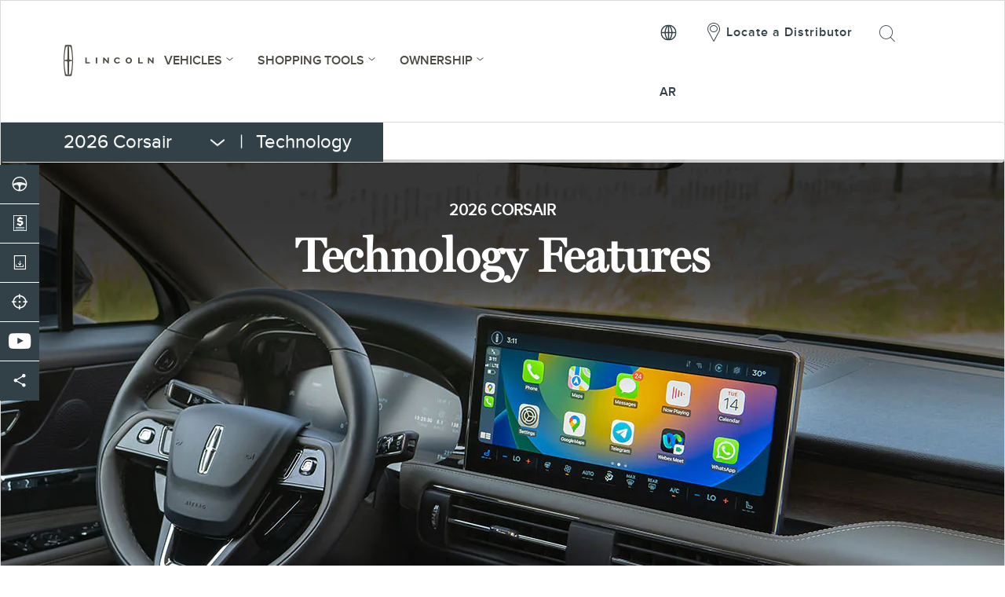

--- FILE ---
content_type: text/html;charset=utf-8
request_url: https://www.me.lincoln.com/en/sau/vehicles/corsair/technology/
body_size: 23844
content:
<!DOCTYPE html>


	<html lang="en" class="no-js ">

		<head>
			<meta charset="utf-8"/>
			<meta http-equiv="X-UA-Compatible" content="IE=edge"/>
			<meta name="viewport" content="width=device-width, initial-scale=1"/>

			<title>2026 Lincoln Corsair - Car Technology | Lincoln KSA</title>

    <meta name="description" content="Explore technology features of the Lincoln Corsair including Dual Wall Dash &amp; Voice Activated Lincoln SYNC. Explore all technology features here."/>
    
    
    
    <meta property="og:site_name" content="Lincoln"/>



    
    
        <meta property="og:title" content="Technology"/>
        
        <meta property="og:url" content="https://www.me.lincoln.com/content/lincoln/sau/en_sa/home/vehicles/corsair/technology.html"/>
        <meta property="og:description" content="Explore technology features of the Lincoln Corsair including Dual Wall Dash &amp;amp; Voice Activated Lincoln SYNC. Explore all technology features here."/>
        <meta property="og:type" content="article"/>
        <meta name="twitter:card" content="summary_large_image"/>
    
    
        
        
        <meta name="viewport" content="width=device-width, minimum-scale=1.0, maximum-scale=1.0, user-scalable=no"/>
        
        
            <link rel="canonical" href="https://www.me.lincoln.com/en/sau/vehicles/corsair/technology/"/>
        

        
            
        
    


    
    
        <script>
// akam-sw.js install script version 1.3.6
"serviceWorker"in navigator&&"find"in[]&&function(){var e=new Promise(function(e){"complete"===document.readyState||!1?e():(window.addEventListener("load",function(){e()}),setTimeout(function(){"complete"!==document.readyState&&e()},1e4))}),n=window.akamServiceWorkerInvoked,r="1.3.6";if(n)aka3pmLog("akam-setup already invoked");else{window.akamServiceWorkerInvoked=!0,window.aka3pmLog=function(){window.akamServiceWorkerDebug&&console.log.apply(console,arguments)};function o(e){(window.BOOMR_mq=window.BOOMR_mq||[]).push(["addVar",{"sm.sw.s":e,"sm.sw.v":r}])}var i="/akam-sw.js",a=new Map;navigator.serviceWorker.addEventListener("message",function(e){var n,r,o=e.data;if(o.isAka3pm)if(o.command){var i=(n=o.command,(r=a.get(n))&&r.length>0?r.shift():null);i&&i(e.data.response)}else if(o.commandToClient)switch(o.commandToClient){case"enableDebug":window.akamServiceWorkerDebug||(window.akamServiceWorkerDebug=!0,aka3pmLog("Setup script debug enabled via service worker message"),v());break;case"boomerangMQ":o.payload&&(window.BOOMR_mq=window.BOOMR_mq||[]).push(o.payload)}aka3pmLog("akam-sw message: "+JSON.stringify(e.data))});var t=function(e){return new Promise(function(n){var r,o;r=e.command,o=n,a.has(r)||a.set(r,[]),a.get(r).push(o),navigator.serviceWorker.controller&&(e.isAka3pm=!0,navigator.serviceWorker.controller.postMessage(e))})},c=function(e){return t({command:"navTiming",navTiming:e})},s=null,m={},d=function(){var e=i;return s&&(e+="?othersw="+encodeURIComponent(s)),function(e,n){return new Promise(function(r,i){aka3pmLog("Registering service worker with URL: "+e),navigator.serviceWorker.register(e,n).then(function(e){aka3pmLog("ServiceWorker registration successful with scope: ",e.scope),r(e),o(1)}).catch(function(e){aka3pmLog("ServiceWorker registration failed: ",e),o(0),i(e)})})}(e,m)},g=navigator.serviceWorker.__proto__.register;if(navigator.serviceWorker.__proto__.register=function(n,r){return n.includes(i)?g.call(this,n,r):(aka3pmLog("Overriding registration of service worker for: "+n),s=new URL(n,window.location.href),m=r,navigator.serviceWorker.controller?new Promise(function(n,r){var o=navigator.serviceWorker.controller.scriptURL;if(o.includes(i)){var a=encodeURIComponent(s);o.includes(a)?(aka3pmLog("Cancelling registration as we already integrate other SW: "+s),navigator.serviceWorker.getRegistration().then(function(e){n(e)})):e.then(function(){aka3pmLog("Unregistering existing 3pm service worker"),navigator.serviceWorker.getRegistration().then(function(e){e.unregister().then(function(){return d()}).then(function(e){n(e)}).catch(function(e){r(e)})})})}else aka3pmLog("Cancelling registration as we already have akam-sw.js installed"),navigator.serviceWorker.getRegistration().then(function(e){n(e)})}):g.call(this,n,r))},navigator.serviceWorker.controller){var u=navigator.serviceWorker.controller.scriptURL;u.includes("/akam-sw.js")||u.includes("/akam-sw-preprod.js")||u.includes("/threepm-sw.js")||(aka3pmLog("Detected existing service worker. Removing and re-adding inside akam-sw.js"),s=new URL(u,window.location.href),e.then(function(){navigator.serviceWorker.getRegistration().then(function(e){m={scope:e.scope},e.unregister(),d()})}))}else e.then(function(){window.akamServiceWorkerPreprod&&(i="/akam-sw-preprod.js"),d()});if(window.performance){var w=window.performance.timing,l=w.responseEnd-w.responseStart;c(l)}e.then(function(){t({command:"pageLoad"})});var k=!1;function v(){window.akamServiceWorkerDebug&&!k&&(k=!0,aka3pmLog("Initializing debug functions at window scope"),window.aka3pmInjectSwPolicy=function(e){return t({command:"updatePolicy",policy:e})},window.aka3pmDisableInjectedPolicy=function(){return t({command:"disableInjectedPolicy"})},window.aka3pmDeleteInjectedPolicy=function(){return t({command:"deleteInjectedPolicy"})},window.aka3pmGetStateAsync=function(){return t({command:"getState"})},window.aka3pmDumpState=function(){aka3pmGetStateAsync().then(function(e){aka3pmLog(JSON.stringify(e,null,"\t"))})},window.aka3pmInjectTiming=function(e){return c(e)},window.aka3pmUpdatePolicyFromNetwork=function(){return t({command:"pullPolicyFromNetwork"})})}v()}}();</script>
<script type="application/ld+json">
            {
  "@context": "https://schema.org",
  "@graph": [
    {
      "@type": "Organization",
      "@id": "https://www.lincoln.com/#organization",
      "name": "Lincoln Motor Company",
      "url": "https://www.lincoln.com/"
    },
    {
      "@type": "Organization",
      "@id": "https://www.me.lincoln.com/#organization-sau",
      "name": "Lincoln Middle East",
      "alternateName": "Lincoln Saudi Arabia",
      "url": "https://www.me.lincoln.com/en/sau/",
      "logo": "https://www.me.lincoln.com/etc.clientlibs/lincoln/clientlibs/clientlib-site/resources/images/lincoln-logo.svg",
      "sameAs": [
        "https://en.wikipedia.org/wiki/Lincoln_Motor_Company",
        "https://www.youtube.com/user/LincolnMiddleEast",
        "https://www.instagram.com/LincolnMiddleEast/",
        "https://www.facebook.com/LincolnMiddleEast/",
        "https://x.com/LincolnMME",
        "https://www.linkedin.com/company/lincoln-middle-east/"
      ],
      "parentOrganization": {
        "@id": "https://www.lincoln.com/#organization"
      },
      "brand": "Lincoln",
      "areaServed": {
        "@type": "Country",
        "name": "Saudi Arabia"
      }
    },
    {
      "@type": "Website",
      "@id": "https://www.me.lincoln.com/#website",
      "url": "https://www.me.lincoln.com/",
      "name": "Lincoln Middle East",
      "inLanguage": "en"
    },
    {
      "@type": "WebPage",
      "@id": "https://www.me.lincoln.com/en/sau/vehicles/corsair/technology/#webpage",
      "url": "https://www.me.lincoln.com/en/sau/vehicles/corsair/technology/",
      "name": "2025 Corsair Technology Features",
      "description": "Explore the 2025 Lincoln Corsair technology features including wireless charging, Lincoln Co-Pilot360 driver-assist systems, a 360-degree camera, 13.2-inch touchscreen and SYNC 4 connectivity.",
      "isPartOf": { "@id": "https://www.me.lincoln.com/#website" },
      "publisher": { "@id": "https://www.me.lincoln.com/#organization-sau" },
      "about": { "@id": "https://www.me.lincoln.com/en/sau/vehicles/corsair/#product" },
      "mainEntity": { "@id": "https://www.me.lincoln.com/en/sau/vehicles/corsair/technology/#technology-section" },
      "inLanguage": "en"
    },
    {
      "@type": "WebPageElement",
      "@id": "https://www.me.lincoln.com/en/sau/vehicles/corsair/technology/#technology-section",
      "name": "Technology Features",
      "isPartOf": {
        "@id": "https://www.me.lincoln.com/en/sau/vehicles/corsair/technology/#webpage"
      },
      "about": {
        "@id": "https://www.me.lincoln.com/en/sau/vehicles/corsair/#product"
      }
    },
    {
      "@type": ["Product", "Car"],
      "@id": "https://www.me.lincoln.com/en/sau/vehicles/corsair/#product",
      "name": "2025 Lincoln Corsair",
      "brand": {
        "@type": "Brand",
        "name": "Lincoln"
      },
      "additionalProperty": [
        {
          "@type": "PropertyValue",
          "name": "Comfort & Convenience",
          "value": "Wireless Charging Pad"
        },
        {
          "@type": "PropertyValue",
          "name": "Driver Assistance",
          "value": "LINCOLN CO-PILOT360 2.0"
        },
        {
          "@type": "PropertyValue",
          "name": "Driver Assistance",
          "value": "Adaptive Cruise Control"
        },
        {
          "@type": "PropertyValue",
          "name": "Driver Assistance",
          "value": "Lane-Keeping System"
        },
        {
          "@type": "PropertyValue",
          "name": "Driver Assistance",
          "value": "Blind Spot Detection with Cross-Traffic Alert"
        },
        {
          "@type": "PropertyValue",
          "name": "Driver Assistance",
          "value": "Rear Parking Sensors"
        },
        {
          "@type": "PropertyValue",
          "name": "Driver Assistance",
          "value": "Rear View Camera"
        },
        {
          "@type": "PropertyValue",
          "name": "Camera System",
          "value": "360-Degree Camera"
        },
        {
          "@type": "PropertyValue",
          "name": "Infotainment",
          "value": "13.2-inch Liquid Crystal Display Center Touchscreen"
        },
        {
          "@type": "PropertyValue",
          "name": "Infotainment",
          "value": "SYNC 4"
        }
      ],
      "manufacturer": {
        "@id": "https://www.lincoln.com/#organization"
      }
    }
  ]
}
        </script>
    
    








<script type="text/javascript">
      function closeAlertModel(el) {
          document.getElementById('custAlertId').style.display = 'none';
      }
</script>


    <script id="analytics-properties">
		var lincolnAnalytics = lincolnAnalytics ? lincolnAnalytics : {"country":"Saudi Arabia","userLanguage":"eng","analyticsClient":"lincoln-saudi arabia","analyticsSite":"lincoln-brand","contentTypeLastSection":"impress","analyticsNamePlateModelLabel":"/content/lincoln/sau/en_sa/configuration/application-and-services/nameplate-config","prop5Data":"#","marketRootPathNamePlate":"  ","intCmpData":"/content/lincoln/sau/en_sa/configuration/application-and-services/intcmp","siteSection":"vehicle","hierarchy":"vehicle:features:<model year>:<vehicle category>:<nameplate>","pageNameNoVehicle":"vehicle:features:technology","pageTitle":"vehicle:features:technology:<nameplate>","variantName":"features-load","modelYear":"2023","vehicleCategory":"Anabel","nameplate":"corsair_lincoln_lme","analyticsPageType":"featuresPage"}
	</script>


 <link rel="shortcut icon" type="image/x-icon" href="/etc/designs/lincoln/clientlibs/images/favicon.ico"/>










    
        
    

<!-- <sly data-sly-use.clientLibAsync="/apps/lincoln/core/components/linkAttributes/clientlib.html" data-sly-call="" data-sly-unwrap/> -->



    
    
    
        <!--[if lt IE 10]>
        <link rel="stylesheet" type="text/css" href="/etc/designs/lincoln/clientlibs/css/style-ie.css">
        <link rel="stylesheet" type="text/css" href="/etc/designs/lincoln/clientlibs/css/style-ie-blessed1.css">
        <![endif]-->
        <!--[if !IE]><!-->
        
    
<link rel="preload" href="/etc/designs/lincoln/clientlibs.min.css" css type="text/css" as="style" onload="this.onload=null;this.rel='stylesheet'">


        <!--<![endif]-->

    

    
        <link type="text/css" rel="stylesheet" href="/content/dam/lincoln/mea/style/mea_en_market-02-Dec-2025.css"/>
    

    



<!--[if lt IE 9]>
<script src="/etc/designs/lincoln/clientlibs/js/lib/html5shiv.js"></script>
<script src="/etc/designs/lincoln/clientlibs/js/lib/respond.js"></script>
<![endif]-->

<!-- analytics move before satellite.js -->
<script src="/etc/designs/lincoln/clientlibs/js/lib/jquery.min.js"></script>


    
    
<script type="text/javascript" src="/etc/designs/lincoln/analytics.min.js" defer></script>






    <script src="//assets.adobedtm.com/effe41ce5952/100992e0ddc0/launch-b0dca9c2d807.min.js" defer></script>



		
<script>(window.BOOMR_mq=window.BOOMR_mq||[]).push(["addVar",{"rua.upush":"false","rua.cpush":"true","rua.upre":"false","rua.cpre":"true","rua.uprl":"false","rua.cprl":"false","rua.cprf":"false","rua.trans":"SJ-995f4bd0-2bfe-4008-a14d-2149f1ea0a44","rua.cook":"false","rua.ims":"false","rua.ufprl":"false","rua.cfprl":"false","rua.isuxp":"false","rua.texp":"norulematch","rua.ceh":"false","rua.ueh":"false","rua.ieh.st":"0"}]);</script>
                              <script>!function(a){var e="https://s.go-mpulse.net/boomerang/",t="addEventListener";if("False"=="True")a.BOOMR_config=a.BOOMR_config||{},a.BOOMR_config.PageParams=a.BOOMR_config.PageParams||{},a.BOOMR_config.PageParams.pci=!0,e="https://s2.go-mpulse.net/boomerang/";if(window.BOOMR_API_key="9HN77-2RAWS-WBFJW-HCD8P-MEV7Y",function(){function n(e){a.BOOMR_onload=e&&e.timeStamp||(new Date).getTime()}if(!a.BOOMR||!a.BOOMR.version&&!a.BOOMR.snippetExecuted){a.BOOMR=a.BOOMR||{},a.BOOMR.snippetExecuted=!0;var i,_,o,r=document.createElement("iframe");if(a[t])a[t]("load",n,!1);else if(a.attachEvent)a.attachEvent("onload",n);r.src="javascript:void(0)",r.title="",r.role="presentation",(r.frameElement||r).style.cssText="width:0;height:0;border:0;display:none;",o=document.getElementsByTagName("script")[0],o.parentNode.insertBefore(r,o);try{_=r.contentWindow.document}catch(O){i=document.domain,r.src="javascript:var d=document.open();d.domain='"+i+"';void(0);",_=r.contentWindow.document}_.open()._l=function(){var a=this.createElement("script");if(i)this.domain=i;a.id="boomr-if-as",a.src=e+"9HN77-2RAWS-WBFJW-HCD8P-MEV7Y",BOOMR_lstart=(new Date).getTime(),this.body.appendChild(a)},_.write("<bo"+'dy onload="document._l();">'),_.close()}}(),"".length>0)if(a&&"performance"in a&&a.performance&&"function"==typeof a.performance.setResourceTimingBufferSize)a.performance.setResourceTimingBufferSize();!function(){if(BOOMR=a.BOOMR||{},BOOMR.plugins=BOOMR.plugins||{},!BOOMR.plugins.AK){var e="true"=="true"?1:0,t="",n="aoe3s2yx2qfz22lpoiba-f-4fd6023e0-clientnsv4-s.akamaihd.net",i="false"=="true"?2:1,_={"ak.v":"39","ak.cp":"569921","ak.ai":parseInt("371543",10),"ak.ol":"0","ak.cr":9,"ak.ipv":4,"ak.proto":"h2","ak.rid":"2d9fc7d","ak.r":45721,"ak.a2":e,"ak.m":"dscx","ak.n":"essl","ak.bpcip":"3.137.185.0","ak.cport":55696,"ak.gh":"23.33.25.18","ak.quicv":"","ak.tlsv":"tls1.3","ak.0rtt":"","ak.0rtt.ed":"","ak.csrc":"-","ak.acc":"","ak.t":"1768911362","ak.ak":"hOBiQwZUYzCg5VSAfCLimQ==ipklqG0+qNuBuwmN7tfp5RPhzhVcvnbKiOdt6dqrWH3Taku59rSLV6bgbdiJHnqH8MVW2WDVL2ntrlQ/TiW3g8w5fSnz2h8JUcVQcvr9JBQHQ663iYjKOnnKEROnO/JKIHIuLKHPiqrUMMIrWNAIRjUpUvVF6Pb2ZJHEGLYCCag+yQVLtoeb/RVkN2q7/YfthelHuStyTZx7rFRiR/aq/4kjqfSLHWRNU5gAwKTmrKPTG2zTuDJQMgF9bj5BY5T5YiIwOykHxBXhg+UxvGd9BunS8nUxcY/mSrPMFoYN+ImT5zQ79tSjU6/cdxrbPXuJ0ypAwrdyS5TFsww59OhEkVFkQPG9uhUvUxTZ3Kp+n8wlvT4ruPuuIoupxNVhArV6D/l7wvSDH4sQp+CTE1JG+eu0tzadUhGcYAu5v7FVGyQ=","ak.pv":"28","ak.dpoabenc":"","ak.tf":i};if(""!==t)_["ak.ruds"]=t;var o={i:!1,av:function(e){var t="http.initiator";if(e&&(!e[t]||"spa_hard"===e[t]))_["ak.feo"]=void 0!==a.aFeoApplied?1:0,BOOMR.addVar(_)},rv:function(){var a=["ak.bpcip","ak.cport","ak.cr","ak.csrc","ak.gh","ak.ipv","ak.m","ak.n","ak.ol","ak.proto","ak.quicv","ak.tlsv","ak.0rtt","ak.0rtt.ed","ak.r","ak.acc","ak.t","ak.tf"];BOOMR.removeVar(a)}};BOOMR.plugins.AK={akVars:_,akDNSPreFetchDomain:n,init:function(){if(!o.i){var a=BOOMR.subscribe;a("before_beacon",o.av,null,null),a("onbeacon",o.rv,null,null),o.i=!0}return this},is_complete:function(){return!0}}}}()}(window);</script></head>

		<!--[if IE 8 ]>    <body class="ie8 "> <![endif]-->
		<!--[if IE 9 ]>    <body class="ie9 "> <![endif]-->
		<!--[if gt IE 9]>  <body class="">  <![endif]-->
		<!--[if !IE]><!--> <body>  <!--<![endif]-->
		

		
		
			<input type="hidden" id="brightcovePlayerId" value="default"/>
			<input type="hidden" id="brightcoveAccId" value="5327370821001"/>
		
		

		<input type="hidden" id="serviceLayerUrl" value="https://api.mss.ford.com"/>
		<input type="hidden" name="siteWideMarketKeyConfig" id="siteWideMarketKeyConfig" value="l_mea_en"/>
        <input type="hidden" id="wsCookie" value="WSL-credential=[base64]/RWljAU8EmGuxi2HM4qPqJWyMiY="/>
		<input type="hidden" id="serviceMessages" value="{}"/>
		<input type="hidden" value="lincoln" name="makeParam" id="makeParam"/>
		<input type="hidden" value="sa" name="countryCodeIso2Param" id="countryCodeIso2Param"/>
		<input type="hidden" value="sau" name="countryCodeIsoParam" id="countryCodeIsoParam"/>
		<input type="hidden" name="domainList" id="domainList"/>
	    <input type="hidden" name="sessionTimeOut" id="sessionTimeOut"/>
	    <input type="hidden" name="profileOverlayPage" id="profileOverlayPage"/>
		<div id="global-market-configuration">
			
						<span class="configuration" data-locale="en_SA" data-market-code="SA" data-iso3-market-code="SAU" data-language-code="en" data-locale-lower-hyphen-upper="en-SA" data-markethostname="www.me.lincoln.com" data-isredirect="true">
						</span>
			
		</div>
	
		
	
	

            
				
			

			<!-- create leadFormCookies when the dom is downloading -->
			<!-- we seperate out this from core js cause we need to set leadcookie when the dom is downloading and
			prevent the user dont wait the page download complete and click the link to causing leadcookies not created -->
			<script src="/etc/designs/lincoln/clientlibs/js/crmLead.min.js" async="true"></script>

			<div class="body-wrapper">

<div>
	
	
	<!-- Start: Desktop Main Navigation -->
	<div class="main-nav-user-info component-box desktop loggedin" data-desktop-bgcolor="rgba(51, 51, 51, 0.76)" data-mobile-bgcolor="rgba(51, 51, 51, 0.76)" data-desktop-padding="10px 80px 10px">
		  <span></span>
		
	</div>
	
	<!-- <sly data-sly-include="./mainNavigation2.html" data-sly-unwrap/> -->
	<nav class="component-box main-nav-wrapper desktop navbar hidden-xs hidden-tab " data-desktop-padding="0px 80px 0">
		
		
			<div class="main-nav lds-enabled col-xs-12">
				<div>
					<div class="skip-to-content">
						<a href="#end-of-header"></a>
					</div>
					<a class="navbar-brand logo" href="/en/sau/" target="_self">
						<!-- <img src="/content/dam/lincoln/lincoln-logo.png" alt="Lincoln" /> -->
						<i class="lds-icon-lincoln-logo banner-logo"></i>
					</a>
				</div>
				<ul class="menu-list col-xs-6 col-lg-7">
					
						
					
						
					
						
					
					<li>
						<a href="/" onclick="event.preventDefault();" data-dropdown-id="#menu-vehicles"><span class="text-dark-grey"><span class="b3">Vehicles</span></span> <div class="lincoln-icon_arrow-down icon rotate-down"></div>
						</a>
					</li>
					
						
					
					
						<li class=" ">
							
								<a href="/" onclick="event.preventDefault();" data-test="1" data-dropdown-id="#menu-1"><span class="b3"><span class="text-dark-grey">Shopping Tools</span></span> <div class="lincoln-icon_arrow-down icon rotate-down"></div>
								</a>
							
							
						</li>
					
						<li class=" ">
							
								<a href="/" onclick="event.preventDefault();" data-test="2" data-dropdown-id="#menu-2"><span class="b3"><span class="text-dark-grey">Ownership</span></span> <div class="lincoln-icon_arrow-down icon rotate-down"></div>
								</a>
							
							
						</li>
					
						<li class="country-selector-nav ">
							
								<a href="/" onclick="event.preventDefault();" data-test="3" data-dropdown-id="#menu-3"><span class="icon-globe-2"> Country Selector</span> <div class="lincoln-icon_arrow-down icon rotate-down"></div>
								</a>
							
							
						</li>
					
					<!--<sly data-sly-test.testDriveUtility="true"><sly data-sly-test.textLinks="" data-sly-list=""><li></li></sly></sly>-->
					
				</ul>
				<ul class="login-bar">
					
						<li class="login-bar-item">
							
								<a href="#" class="country-selector-nav">
									
										<img class="login-bar-img" src="/content/dam/lincoln/mea/homepage/Globe-Icon.svg" alt="" style="max-width:23px;"/>
									
									
									<span></span>
								</a>
								
							
						</li>
					
						<li class="login-bar-item">
							
								<a href="/content/lincoln/sau/en_sa/home/locate-a-distributor.html">
									
									
										<i class="lds-icon-locate"></i>
									
									<span><span class="locate-retailer">Locate a Distributor</span></span>
								</a>
								
							
						</li>
					
						<li class="login-bar-item">
							
								<a href="/content/lincoln/sau/en_sa/home/forms/search-overlay.html" data-toggle="modal" data-target=".modal-standard">
									
									
										<i class="lds-icon-search"></i>
									
									<span></span>
								</a>
								
							
						</li>
					
						<li class="login-bar-item">
							
								<a href="/content/lincoln/sau/ar_sa/home/vehicles/corsair/technology.html">
									
									
									<span>AR</span>
								</a>
								
							
						</li>
					
				</ul>
			</div>
		
	</nav>
	<div id="end-of-header" tabindex="-1"></div>

	<!-- End: Desktop Main Navigation -->
	
	
	<div class="dropdown-wrapper sticky-header-dropdown-wrapper">
		<!-- MENU-VEHICLES DROPDOWN  -->
		<div class="main-nav-dropdown car-models desktop lds-vehicle-dropdown enableChanges" id="menu-vehicles">
			<div class="main-second-nav ">
				<div class="container">
					<ul>
						<li>
							<a href="#vehicle-all" class="active"><span class="text-dark-grey">All Vehicles</span></a>
						</li>
						
							<li>
								<a href="#vehicle-1">Autos</a>
							</li>
						
							<li>
								<a href="#vehicle-2">Anabel</a>
							</li>
						
					</ul>
				</div>
			</div>
			<div class="model-list-wrapper active enableChanges enableAnimation" id="vehicle-all">
				<div class="lds-close-container">
					<i class="lds-icon-close "></i>
				</div>
				<div class="container">
					
					
						<ul class="model-list vehicles-list">
							
								
									<li class="col-xs-6">
										<div class="vehicleNavigation" value="corsair_lincoln_lme" style="">
                      
												<div class="primary-feature">
													<span class="text-price"><p>2026</p>

<p>Seats up to  5</p>


</span>
												</div>
												<div data-mh="mh-title">
													<h2>
														<span>Corsair</span>
													</h2>
												</div>
												<p></p>
												<a class="img-navigation" href="/en/sau/vehicles/corsair.html">
													<div class="img-container">
														<img class="desk-load-img normal-image" data-src="/content/dam/lincoln/mea/nameplate-assets/Corsair/corsair-25/jellybean/corsair-frontview.jpg" alt=""/>
														
															<img class="desk-load-img hovered-image" data-src="/content/dam/lincoln/mea/nameplate-assets/Corsair/corsair-25/jellybean/corsair-sideview.jpg" alt=""/>
														
													</div>
												</a>
												<p></p>
												<div class="secondary-feature">
													<span class="text-price"><p>2026</p>

<p>Seats up to  5</p>


</span>
												</div>
												<ul> <p><a class="icon-arrow-small lds-link-button-graphite btn current-window" href="/en/sau/vehicles/corsair.html" target="_self" _icon_style="icon-arrow-small" _link_style="lds-link-button-graphite btn" _link_action="current-window"><span class="b3">Explore</span></a></p>

<p><a class="icon-arrow-small lds-link-button-graphite btn link-overlay" href="/en/sau/forms/testdrive.html" _icon_style="icon-arrow-small" _link_style="lds-link-button-graphite btn" _link_action="link-overlay" data-toggle="modal" data-target=".modal-standard"><span class="b3">Book a Test Drive</span></a></p>



													<!-- <li><a href="/content/lincoln/sau/en_sa/home/vehicles/corsair.html" ><p><a
    class="icon-arrow-small lds-link-button-graphite btn current-window"
    href="/content/lincoln/sau/en_sa/home/vehicles/corsair.html"
    target="_self" _icon_style="icon-arrow-small"
    _link_style="lds-link-button-graphite btn"
      _link_action="current-window"><span class="b3">Explore</span></a></p>

<p><a
    class="icon-arrow-small lds-link-button-graphite btn link-overlay"
    href="/content/lincoln/sau/en_sa/home/forms/testdrive.html"
    _icon_style="icon-arrow-small"
    _link_style="lds-link-button-graphite btn"
    _link_action="link-overlay" data-toggle="modal"
      data-target=".modal-standard"><span class="b3">Book a Test Drive</span></a></p>


</a></li> -->
												</ul>
											
											
										</div>
									</li>
								
							
								
									<li class="col-xs-6">
										<div class="vehicleNavigation" value="Nautilus_Lincoln_LME" style="">
                      
												<div class="primary-feature">
													<span class="text-price"><p>2026</p>

<p>Seats up to  5</p>


</span>
												</div>
												<div data-mh="mh-title">
													<h2>
														<span>Nautilus</span>
													</h2>
												</div>
												<p></p>
												<a class="img-navigation" href="/en/sau/vehicles/nautilus.html">
													<div class="img-container">
														<img class="desk-load-img normal-image" data-src="/content/dam/lincoln/mea/nameplate-assets/nautilus-2026/jellybeans/nautilus-presidential-frontview.jpg" alt=""/>
														
															<img class="desk-load-img hovered-image" data-src="/content/dam/lincoln/mea/nameplate-assets/nautilus-2026/jellybeans/nautilus-presidential-sideview.jpg" alt=""/>
														
													</div>
												</a>
												<p></p>
												<div class="secondary-feature">
													<span class="text-price"><p>2026</p>

<p>Seats up to  5</p>


</span>
												</div>
												<ul> <p><a class="icon-arrow-small lds-link-button-graphite btn current-window" href="/en/sau/vehicles/nautilus.html" target="_self" _icon_style="icon-arrow-small" _link_style="lds-link-button-graphite btn" _link_action="current-window"><span class="b3">Explore</span></a></p>

<p><a class="icon-arrow-small lds-link-button-graphite btn link-overlay" href="/en/sau/forms/testdrive.html" _icon_style="icon-arrow-small" _link_style="lds-link-button-graphite btn" _link_action="link-overlay" data-toggle="modal" data-target=".modal-standard"><span class="b3">Book a Test Drive</span></a></p>



													<!-- <li><a href="/content/lincoln/sau/en_sa/home/vehicles/nautilus.html" ><p><a
    class="icon-arrow-small lds-link-button-graphite btn current-window"
    href="/content/lincoln/sau/en_sa/home/vehicles/nautilus.html"
    target="_self" _icon_style="icon-arrow-small"
    _link_style="lds-link-button-graphite btn"
      _link_action="current-window"><span class="b3">Explore</span></a></p>

<p><a
    class="icon-arrow-small lds-link-button-graphite btn link-overlay"
    href="/content/lincoln/sau/en_sa/home/forms/testdrive.html"
    _icon_style="icon-arrow-small"
    _link_style="lds-link-button-graphite btn"
    _link_action="link-overlay" data-toggle="modal"
      data-target=".modal-standard"><span class="b3">Book a Test Drive</span></a></p>


</a></li> -->
												</ul>
											
											
										</div>
									</li>
								
									<li class="col-xs-6">
										<div class="vehicleNavigation" value="Aviator_Lincoln_LME" style="">
                      
												<div class="primary-feature">
													<span class="text-price"><p>2026</p>

<p>Seats up to  7</p>


</span>
												</div>
												<div data-mh="mh-title">
													<h2>
														<span>Aviator</span>
													</h2>
												</div>
												<p></p>
												<a class="img-navigation" href="/en/sau/vehicles/aviator.html">
													<div class="img-container">
														<img class="desk-load-img normal-image" data-src="/content/dam/lincoln/mea/nameplate-assets/aviator/jellybean/aviator-frontview.jpg" alt=""/>
														
															<img class="desk-load-img hovered-image" data-src="/content/dam/lincoln/mea/nameplate-assets/aviator/jellybean/aviator-sideview.jpg" alt=""/>
														
													</div>
												</a>
												<p></p>
												<div class="secondary-feature">
													<span class="text-price"><p>2026</p>

<p>Seats up to  7</p>


</span>
												</div>
												<ul> <p><a class="icon-arrow-small lds-link-button-graphite btn current-window" href="/en/sau/vehicles/aviator.html" target="_self" _icon_style="icon-arrow-small" _link_style="lds-link-button-graphite btn" _link_action="current-window"><span class="b3">Explore</span></a></p>

<p><a class="icon-arrow-small lds-link-button-graphite btn link-overlay" href="/en/sau/forms/testdrive.html" _icon_style="icon-arrow-small" _link_style="lds-link-button-graphite btn" _link_action="link-overlay" data-toggle="modal" data-target=".modal-standard"><span class="b3">Book a Test Drive</span></a></p>



													<!-- <li><a href="/content/lincoln/sau/en_sa/home/vehicles/aviator.html" ><p><a
    class="icon-arrow-small lds-link-button-graphite btn current-window"
    href="/content/lincoln/sau/en_sa/home/vehicles/aviator.html"
    target="_self" _icon_style="icon-arrow-small"
    _link_style="lds-link-button-graphite btn"
      _link_action="current-window"><span class="b3">Explore</span></a></p>

<p><a
    class="icon-arrow-small lds-link-button-graphite btn link-overlay"
    href="/content/lincoln/sau/en_sa/home/forms/testdrive.html"
    _icon_style="icon-arrow-small"
    _link_style="lds-link-button-graphite btn"
    _link_action="link-overlay" data-toggle="modal"
      data-target=".modal-standard"><span class="b3">Book a Test Drive</span></a></p>


</a></li> -->
												</ul>
											
											
										</div>
									</li>
								
									
								
									<li class="col-xs-6">
										<div class="vehicleNavigation" value="navigator-2025-lme" style="">
                      
											
												
													
												
													
												
													
														<div class="primary-feature year-selector">
															<a href="javascript:void(0);" class="year year-toggle active" data-year-id="item-navigator-2025-lme" onclick="toggleNameplateAttribute(this, event);">
																2025</a><span class="separator">|</span>
															<a href="javascript:void(0);" class="year year-toggle" data-year-id="match-Navigator-2018-EN" onclick="toggleNameplateAttribute(this, event);">2024</a>
														</div>
														<div data-mh="mh-title">
															<h2>
                                   <span class="text-price nameplate-attributes" id="nameplate-data-item-navigator-2025-lme">Navigator</span>
																<span class="text-price nameplate-attributes" id="nameplate-data-match-Navigator-2018-EN" style="display: none;">Navigator</span>
															</h2>
														</div>
														<p></p>
														<a class="img-navigation" href="/en/sau/vehicles/new-navigator.html">
															<div class="img-container">
																<!-- Item year images -->
																<div class="nameplate-attributes" id="images-item-navigator-2025-lme">
																	<img class="desk-load-img normal-image" data-src="/content/dam/lincoln/mea/nameplate-assets/navigator-2025-lme/jellybean/navigator-frontview.jpg" alt=""/>
																	
																		<img class="desk-load-img hovered-image" data-src="/content/dam/lincoln/mea/nameplate-assets/navigator-2025-lme/jellybean/navigator-sideview.jpg" alt=""/>
																	
																</div>
															</div>
														</a>
														<!-- Match year images -->
														<a class="img-navigation" href="/en/sau/vehicles/navigator.html">
															<div class="img-container">
																<div class="nameplate-attributes" id="images-match-Navigator-2018-EN" style="display: none;">
																	<img class="desk-load-img normal-image" data-src="/content/dam/lincoln/mea/nameplate-assets/Navigator_Lincoln_2018_LME/jellybean/navigator_frontview.jpg" alt=""/>
																	
																		<img class="desk-load-img hovered-image" data-src="/content/dam/lincoln/mea/nameplate-assets/Navigator_Lincoln_2018_LME/jellybean/navigator-sideview.jpg" alt=""/>
																	
																</div>
															</div>
														</a>
														<p></p>
														<div class="secondary-feature">
                                                           			<span class="text-price nameplate-attributes" id="nameplate-item-navigator-2025-lme"><p>2025</p>

<p>Seats up to  8</p>


</span>
															<span class="text-price nameplate-attributes" id="nameplate-match-Navigator-2018-EN" style="display: none;"><p>2024</p>

<p>Seats up to  8</p>


</span>
														</div>
														<ul>
                                                       				<span class="nameplate-attributes" id="description-item-navigator-2025-lme">
                                                              			<p><a class="icon-arrow-small lds-link-button-graphite btn current-window" href="/en/sau/vehicles/new-navigator.html" target="_self" _icon_style="icon-arrow-small" _link_style="lds-link-button-graphite btn" _link_action="current-window"><span class="b3">Explore</span></a></p>

<p><a class="icon-arrow-small lds-link-button-graphite btn link-overlay" href="/en/sau/forms/testdrive.html" _icon_style="icon-arrow-small" _link_style="lds-link-button-graphite btn" _link_action="link-overlay" data-toggle="modal" data-target=".modal-standard"><span class="b3">Book a Test Drive</span></a></p>



																	</span>
															<span class="nameplate-attributes" id="description-match-Navigator-2018-EN" style="display: none;">
                                                      				 <p><a class="icon-arrow-small lds-link-button-graphite btn current-window" href="/en/sau/vehicles/navigator.html" target="_self" _icon_style="icon-arrow-small" _link_style="lds-link-button-graphite btn" _link_action="current-window"><span class="b3">Explore</span></a></p>

<p><a class="icon-arrow-small lds-link-button-graphite btn link-overlay" href="/en/sau/forms/testdrive.html" _icon_style="icon-arrow-small" _link_style="lds-link-button-graphite btn" _link_action="link-overlay" data-toggle="modal" data-target=".modal-standard"><span class="b3">Book a Test Drive</span></a></p>



                                                 					 </span>
														</ul>
													
												
													
												
												
                      
										</div>
									</li>
								
							
						</ul>
					
				</div>
			</div>
			
				<div class="model-list-wrapper" id="vehicle-1">
					<div class="container">
						<ul class="model-list">
							
								<li>
									<a href="/en/sau/vehicles/corsair.html">
										<img class="desk-load-img" data-src="/content/dam/lincoln/mea/nameplate-assets/Corsair/corsair-25/jellybean/corsair-frontview.jpg" alt=""/>
									</a>
									<div data-mh="mh-title">
										<h2> <span>Corsair</span>
										</h2>
									</div>
									<p></p>
									<p>
										<span class="text-price"><p>2026</p>

<p>Seats up to  5</p>


</span>
									</p>
									<ul> <p><a class="icon-arrow-small lds-link-button-graphite btn current-window" href="/en/sau/vehicles/corsair.html" target="_self" _icon_style="icon-arrow-small" _link_style="lds-link-button-graphite btn" _link_action="current-window"><span class="b3">Explore</span></a></p>

<p><a class="icon-arrow-small lds-link-button-graphite btn link-overlay" href="/en/sau/forms/testdrive.html" _icon_style="icon-arrow-small" _link_style="lds-link-button-graphite btn" _link_action="link-overlay" data-toggle="modal" data-target=".modal-standard"><span class="b3">Book a Test Drive</span></a></p>



										<!-- <li><a href="/content/lincoln/sau/en_sa/home/vehicles/corsair.html" ><p><a
    class="icon-arrow-small lds-link-button-graphite btn current-window"
    href="/content/lincoln/sau/en_sa/home/vehicles/corsair.html"
    target="_self" _icon_style="icon-arrow-small"
    _link_style="lds-link-button-graphite btn"
      _link_action="current-window"><span class="b3">Explore</span></a></p>

<p><a
    class="icon-arrow-small lds-link-button-graphite btn link-overlay"
    href="/content/lincoln/sau/en_sa/home/forms/testdrive.html"
    _icon_style="icon-arrow-small"
    _link_style="lds-link-button-graphite btn"
    _link_action="link-overlay" data-toggle="modal"
      data-target=".modal-standard"><span class="b3">Book a Test Drive</span></a></p>


</a></li> -->
									</ul>
								</li>
							
						</ul>
					</div>
				</div>
			
				<div class="model-list-wrapper" id="vehicle-2">
					<div class="container">
						<ul class="model-list">
							
								<li>
									<a href="/en/sau/vehicles/nautilus.html">
										<img class="desk-load-img" data-src="/content/dam/lincoln/mea/nameplate-assets/nautilus-2026/jellybeans/nautilus-presidential-frontview.jpg" alt=""/>
									</a>
									<div data-mh="mh-title">
										<h2> <span>Nautilus</span>
										</h2>
									</div>
									<p></p>
									<p>
										<span class="text-price"><p>2026</p>

<p>Seats up to  5</p>


</span>
									</p>
									<ul> <p><a class="icon-arrow-small lds-link-button-graphite btn current-window" href="/en/sau/vehicles/nautilus.html" target="_self" _icon_style="icon-arrow-small" _link_style="lds-link-button-graphite btn" _link_action="current-window"><span class="b3">Explore</span></a></p>

<p><a class="icon-arrow-small lds-link-button-graphite btn link-overlay" href="/en/sau/forms/testdrive.html" _icon_style="icon-arrow-small" _link_style="lds-link-button-graphite btn" _link_action="link-overlay" data-toggle="modal" data-target=".modal-standard"><span class="b3">Book a Test Drive</span></a></p>



										<!-- <li><a href="/content/lincoln/sau/en_sa/home/vehicles/nautilus.html" ><p><a
    class="icon-arrow-small lds-link-button-graphite btn current-window"
    href="/content/lincoln/sau/en_sa/home/vehicles/nautilus.html"
    target="_self" _icon_style="icon-arrow-small"
    _link_style="lds-link-button-graphite btn"
      _link_action="current-window"><span class="b3">Explore</span></a></p>

<p><a
    class="icon-arrow-small lds-link-button-graphite btn link-overlay"
    href="/content/lincoln/sau/en_sa/home/forms/testdrive.html"
    _icon_style="icon-arrow-small"
    _link_style="lds-link-button-graphite btn"
    _link_action="link-overlay" data-toggle="modal"
      data-target=".modal-standard"><span class="b3">Book a Test Drive</span></a></p>


</a></li> -->
									</ul>
								</li>
							
								<li>
									<a href="/en/sau/vehicles/aviator.html">
										<img class="desk-load-img" data-src="/content/dam/lincoln/mea/nameplate-assets/aviator/jellybean/aviator-frontview.jpg" alt=""/>
									</a>
									<div data-mh="mh-title">
										<h2> <span>Aviator</span>
										</h2>
									</div>
									<p></p>
									<p>
										<span class="text-price"><p>2026</p>

<p>Seats up to  7</p>


</span>
									</p>
									<ul> <p><a class="icon-arrow-small lds-link-button-graphite btn current-window" href="/en/sau/vehicles/aviator.html" target="_self" _icon_style="icon-arrow-small" _link_style="lds-link-button-graphite btn" _link_action="current-window"><span class="b3">Explore</span></a></p>

<p><a class="icon-arrow-small lds-link-button-graphite btn link-overlay" href="/en/sau/forms/testdrive.html" _icon_style="icon-arrow-small" _link_style="lds-link-button-graphite btn" _link_action="link-overlay" data-toggle="modal" data-target=".modal-standard"><span class="b3">Book a Test Drive</span></a></p>



										<!-- <li><a href="/content/lincoln/sau/en_sa/home/vehicles/aviator.html" ><p><a
    class="icon-arrow-small lds-link-button-graphite btn current-window"
    href="/content/lincoln/sau/en_sa/home/vehicles/aviator.html"
    target="_self" _icon_style="icon-arrow-small"
    _link_style="lds-link-button-graphite btn"
      _link_action="current-window"><span class="b3">Explore</span></a></p>

<p><a
    class="icon-arrow-small lds-link-button-graphite btn link-overlay"
    href="/content/lincoln/sau/en_sa/home/forms/testdrive.html"
    _icon_style="icon-arrow-small"
    _link_style="lds-link-button-graphite btn"
    _link_action="link-overlay" data-toggle="modal"
      data-target=".modal-standard"><span class="b3">Book a Test Drive</span></a></p>


</a></li> -->
									</ul>
								</li>
							
								<li>
									<a href="/en/sau/vehicles/navigator.html">
										<img class="desk-load-img" data-src="/content/dam/lincoln/mea/nameplate-assets/Navigator_Lincoln_2018_LME/jellybean/navigator_frontview.jpg" alt=""/>
									</a>
									<div data-mh="mh-title">
										<h2> <span>Navigator</span>
										</h2>
									</div>
									<p></p>
									<p>
										<span class="text-price"><p>2024</p>

<p>Seats up to  8</p>


</span>
									</p>
									<ul> <p><a class="icon-arrow-small lds-link-button-graphite btn current-window" href="/en/sau/vehicles/navigator.html" target="_self" _icon_style="icon-arrow-small" _link_style="lds-link-button-graphite btn" _link_action="current-window"><span class="b3">Explore</span></a></p>

<p><a class="icon-arrow-small lds-link-button-graphite btn link-overlay" href="/en/sau/forms/testdrive.html" _icon_style="icon-arrow-small" _link_style="lds-link-button-graphite btn" _link_action="link-overlay" data-toggle="modal" data-target=".modal-standard"><span class="b3">Book a Test Drive</span></a></p>



										<!-- <li><a href="/content/lincoln/sau/en_sa/home/vehicles/navigator.html" ><p><a
    class="icon-arrow-small lds-link-button-graphite btn current-window"
    href="/content/lincoln/sau/en_sa/home/vehicles/navigator.html"
    target="_self" _icon_style="icon-arrow-small"
    _link_style="lds-link-button-graphite btn"
      _link_action="current-window"><span class="b3">Explore</span></a></p>

<p><a
    class="icon-arrow-small lds-link-button-graphite btn link-overlay"
    href="/content/lincoln/sau/en_sa/home/forms/testdrive.html"
    _icon_style="icon-arrow-small"
    _link_style="lds-link-button-graphite btn"
    _link_action="link-overlay" data-toggle="modal"
      data-target=".modal-standard"><span class="b3">Book a Test Drive</span></a></p>


</a></li> -->
									</ul>
								</li>
							
								<li>
									<a href="/en/sau/vehicles/new-navigator.html">
										<img class="desk-load-img" data-src="/content/dam/lincoln/mea/nameplate-assets/navigator-2025-lme/jellybean/navigator-frontview.jpg" alt=""/>
									</a>
									<div data-mh="mh-title">
										<h2> <span>Navigator</span>
										</h2>
									</div>
									<p></p>
									<p>
										<span class="text-price"><p>2025</p>

<p>Seats up to  8</p>


</span>
									</p>
									<ul> <p><a class="icon-arrow-small lds-link-button-graphite btn current-window" href="/en/sau/vehicles/new-navigator.html" target="_self" _icon_style="icon-arrow-small" _link_style="lds-link-button-graphite btn" _link_action="current-window"><span class="b3">Explore</span></a></p>

<p><a class="icon-arrow-small lds-link-button-graphite btn link-overlay" href="/en/sau/forms/testdrive.html" _icon_style="icon-arrow-small" _link_style="lds-link-button-graphite btn" _link_action="link-overlay" data-toggle="modal" data-target=".modal-standard"><span class="b3">Book a Test Drive</span></a></p>



										<!-- <li><a href="/content/lincoln/sau/en_sa/home/vehicles/new-navigator.html" ><p><a
    class="icon-arrow-small lds-link-button-graphite btn current-window"
    href="/content/lincoln/sau/en_sa/home/vehicles/new-navigator.html"
    target="_self" _icon_style="icon-arrow-small"
    _link_style="lds-link-button-graphite btn"
      _link_action="current-window"><span class="b3">Explore</span></a></p>

<p><a
    class="icon-arrow-small lds-link-button-graphite btn link-overlay"
    href="/content/lincoln/sau/en_sa/home/forms/testdrive.html"
    _icon_style="icon-arrow-small"
    _link_style="lds-link-button-graphite btn"
    _link_action="link-overlay" data-toggle="modal"
      data-target=".modal-standard"><span class="b3">Book a Test Drive</span></a></p>


</a></li> -->
									</ul>
								</li>
							
						</ul>
					</div>
				</div>
			
			<div class="center-block" style="width: 200px;">
				
			</div>
		</div>
		<!-- Display Site Links -->
		
			<!-- DROPDOWN ITEM WITH KBA  -->
			
			<!-- DROPDOWN ITEM WITHOUT KBA  -->
			<div class="main-nav-dropdown no-padding-left desktop lds-nav-dropdown" id="menu-1">
				<div class="component-box container general-wrapper">
					<div class="lds-close-container">
						<i class="lds-icon-close "></i>
					</div>
					<div class="flex-center">
						<div class="menu-4col-navi">
							<div class="row flex-center">
								
									
										<div class="col-sm-9">
											<section class="component-richtext"> <h4><b><span class="text-black">Explore how to get perfect lincoln for you</span></b></h4>


  <div class="row lds-shopping-tools"><div class="col-sm-4"><a class=" btn lds-primary-button-graphite new-window link-overlay" _link_action="link-overlay" href="/en/sau/forms/quote.html" data-toggle="modal" data-target=".modal-standard"><div
          class="shopping-tool-item"><i
    class="lds-icon-request-quote"></i><span>REQUEST A QUOTE</span></div>
</a></div>
<div
      class="col-sm-4"><a class=" btn lds-primary-button-graphite new-window link-overlay" _link_action="link-overlay" href="/en/sau/forms/testdrive.html" data-toggle="modal" data-target=".modal-standard"><div
          class="shopping-tool-item"><i
    class="lds-icon-test-drive"></i><span>REQUEST A TEST DRIVE</span></div>
</a></div>
<div
      class="col-sm-4"><a class=" btn lds-primary-button-graphite new-window link-overlay" _link_action="link-overlay" href="/en/sau/forms/download-specifications.html" data-toggle="modal" data-target=".modal-standard"><div
          class="shopping-tool-item"><i
    class="lds-icon-download-brochure"></i><span>DOWNLOAD SPECIFICATIONS</span></div>
</a></div>
<div
      class="col-sm-4"><a class=" btn  lds-primary-button-graphite new-window" _link_action="new-window" href="/en/sau/locate-a-distributor.html" target="_blank" _link_style="btn  btn-outline white"><div
          class="shopping-tool-item"><i class="lds-icon-locate-dealer"></i><span>LOCATE A DISTRIBUTOR</span></div>
</a></div>
</div> 
											</section>
										</div>
									
								
								
								
							</div>
						</div>
					</div>
				</div>
			</div>
		
			<!-- DROPDOWN ITEM WITH KBA  -->
			
			<!-- DROPDOWN ITEM WITHOUT KBA  -->
			<div class="main-nav-dropdown no-padding-left desktop lds-nav-dropdown" id="menu-2">
				<div class="component-box container general-wrapper">
					<div class="lds-close-container">
						<i class="lds-icon-close "></i>
					</div>
					<div class="flex-center">
						<div class="menu-4col-navi">
							<div class="row flex-center">
								
									
										<div class="col-sm-9">
											<section class="component-richtext"> <h4 class="lds-text-left"><b><span class="text-black" style="white-space: nowrap;">Experience effortless ownership with exclusive benefits</span></b></h4>


  <div class="lds-text-left"><p><a class="icon-arrow-small lds-text-button-graphite btn current-window" _icon_style="icon-arrow-small" _link_style="lds-text-button-graphite btn" _link_action="current-window" href="/en/sau/lincoln-digital-experience.html"><span
      class="b3">Lincoln Digital Experience</span></a></p>
<p><a class="icon-arrow-small lds-text-button-graphite btn current-window" _icon_style="icon-arrow-small" _link_style="lds-text-button-graphite btn" _link_action="current-window" href="/en/sau/100-years-of-lincoln.html"><span
      class="b3">The Lincoln Legacy</span></a></p>
<p><a class="icon-arrow-small lds-text-button-graphite btn current-window" _icon_style="icon-arrow-small" _link_style="lds-text-button-graphite btn" _link_action="current-window" href="/en/sau/owners.html"><span
      class="b3">Ownership</span></a></p>
<p><a class="icon-arrow-small lds-text-button-graphite btn current-window" _icon_style="icon-arrow-small" _link_style="lds-text-button-graphite btn" _link_action="current-window" href="/en/sau/owners/learning-hub.html"><span
      class="b3">Learning Hub</span></a></p>
<p><a class="icon-arrow-small lds-text-button-graphite btn current-window" _icon_style="icon-arrow-small" _link_style="lds-text-button-graphite btn" _link_action="current-window" href="/en/sau/owners/genuine-service.html"><span
      class="b3">Genuine Service</span></a></p>
<p><a class="icon-arrow-small lds-text-button-graphite btn current-window" _icon_style="icon-arrow-small" _link_style="lds-text-button-graphite btn" _link_action="current-window" href="/en/sau/owners/genuine-parts.html"><span
      class="b3">Genuine Parts</span></a></p>
<p><a class="icon-arrow-small lds-text-button-graphite btn current-window" _icon_style="icon-arrow-small" _link_style="lds-text-button-graphite btn" _link_action="current-window" href="/en/sau/owners/vehicle-maintenance.html"><span
      class="b3">Vehicle Maintenance</span></a></p>
<p><a class="icon-arrow-small lds-text-button-graphite btn current-window" _icon_style="icon-arrow-small" _link_style="lds-text-button-graphite btn" _link_action="current-window" href="/en/sau/owners/maintenance-schedule.html"><span class="b3">Maintenance Schedule</span></a></p>
</div>


 
											</section>
										</div>
									
										<div class="col-sm-9">
											<section class="component-richtext"> <h4><span class="text-white" style="visibility: hidden;">test 1</span></h4>


  <div class="lds-text-left"><p><a class="icon-arrow-small lds-text-button-graphite btn current-window" _icon_style="icon-arrow-small" _link_style="lds-text-button-graphite btn" _link_action="current-window" href="/en/sau/owners/custom-accessories.html"><span
      class="b3">Accessories</span></a></p>
<p><a class="icon-arrow-small lds-text-button-graphite btn current-window" _icon_style="icon-arrow-small" _link_style="lds-text-button-graphite btn" _link_action="current-window" href="/en/sau/owners/lincoln-protect.html"><span
      class="b3">Lincoln Protect</span></a></p>
<p><a class="icon-arrow-small lds-text-button-graphite btn current-window" _icon_style="icon-arrow-small" _link_style="lds-text-button-graphite btn" _link_action="current-window" href="/en/sau/owners/extended-service-plan.html"><span
      class="b3">Extended Service Plan</span></a></p>
<p><a class="icon-arrow-small lds-text-button-graphite btn current-window" _icon_style="icon-arrow-small" _link_style="lds-text-button-graphite btn" _link_action="current-window" href="/en/sau/owners/lincoln-commitment.html"><span
      class="b3">Roadside Assistance</span></a></p>
<p><a class="icon-arrow-small lds-text-button-graphite btn current-window" _icon_style="icon-arrow-small" _link_style="lds-text-button-graphite btn" _link_action="current-window" href="/en/sau/owners/field-service-action.html"><span
      class="b3">Field service action</span></a></p>
<p><a class="icon-arrow-small lds-text-button-graphite btn current-window" _icon_style="icon-arrow-small" _link_style="lds-text-button-graphite btn" _link_action="current-window" href="/en/sau/owners/contact-us.html"><span
      class="b3">Contact Us</span></a></p>
<p><a class="icon-arrow-small lds-text-button-graphite btn current-window" _icon_style="icon-arrow-small" _link_style="lds-text-button-graphite btn" _link_action="current-window" href="/en/sau/owners/vehicle-support/sync3-manual.html"><span
      class="b3">SYNC Technology</span></a></p>
<p><a class="icon-arrow-small lds-text-button-graphite btn current-window" _icon_style="icon-arrow-small" _link_style="lds-text-button-graphite btn" _link_action="current-window" href="/en/sau/owners/faq.html"><span class="b3">FAQ</span></a></p>
</div>


 
											</section>
										</div>
									
								
								
								
							</div>
						</div>
					</div>
				</div>
			</div>
		
			<!-- DROPDOWN ITEM WITH KBA  -->
			
			<!-- DROPDOWN ITEM WITHOUT KBA  -->
			<div class="main-nav-dropdown no-padding-left desktop lds-nav-dropdown" id="menu-3">
				<div class="component-box container general-wrapper">
					<div class="lds-close-container">
						<i class="lds-icon-close "></i>
					</div>
					<div class="flex-center">
						<div class="menu-4col-navi">
							<div class="row flex-center">
								
									
								
								
								
									<div class="col-sm-12" datas-sly-test="com.lincoln.core.components.configuration.countryLanguageSelector.CountryLanguageSelectorModel@4a10476b">
										
    <div class="language-wrap">
        <div class="component-box" data-desktop-margin="0" data-mobile-margin="0" data-desktop-padding="0px 0px 0px 0px" data-mobile-padding="0px 0px 0px 0px">
            <div class="component-column-splitter lds-country-list " data-desktop-padding="0" data-mobile-padding="0">
                <div class="row">
                    
                    
                        <div class="col-sm-12 ">
                            <div class="component-richtext">
                                <h2 class="language-title desktop-title"><h2 class="language-title desktop-title mobile-nav-title"><b>Lincoln Middle East</b></h2>


</h2>
                                <div class="language-title mobile-title"><h2 class="language-title desktop-title mobile-nav-title"><b>Lincoln Middle East</b></h2>


</div>
                            </div>
                        </div>
                    
                </div>
            </div>
        </div>
        <!--For Desktop-->
        
            <div class="component-column-splitter hidden-xs lds-country-list" data-desktop-padding="0 0 40px" data-mobile-padding="0">
                <div class="row">
                    <div class="col-sm-6">
                        <div class="component-box" data-desktop-padding="0 40px" data-mobile-padding="0 10px" data-desktop-border="0 1px 0 0" data-mobile-border="0 1px 0 0" data-border-color="#d9d9d9">
                            <div class="language-block">
                                <dl>
                                    <dt onclick="$(this).parent('dl').toggleClass(active);">
                                        <h3><p>Choose your Country</p>


</h3>
                                    </dt>
                                    <dd>
                                        <ul>
                                            <li>
                                                <p><a class="icon-arrow-small lds-text-button-graphite btn current-window" _icon_style="icon-arrow-small" _link_style="lds-text-button-graphite btn" _link_action="current-window" href="/en/bhr/">Bahrain</a></p>



                                            </li>
                                        
                                            <li>
                                                <p><a class="icon-arrow-small lds-text-button-graphite btn current-window" _icon_style="icon-arrow-small" _link_style="lds-text-button-graphite btn" _link_action="current-window" href="/en/kwt/">Kuwait</a></p>



                                            </li>
                                        
                                            <li>
                                                <p><a class="icon-arrow-small lds-text-button-graphite btn current-window" _icon_style="icon-arrow-small" _link_style="lds-text-button-graphite btn" _link_action="current-window" href="/en/omn/">Oman</a></p>



                                            </li>
                                        
                                            <li>
                                                <p><a class="icon-arrow-small lds-text-button-graphite btn current-window" _icon_style="icon-arrow-small" _link_style="lds-text-button-graphite btn" _link_action="current-window" href="/en/qat/">Qatar</a></p>



                                            </li>
                                        
                                            <li>
                                                <p><a class="icon-arrow-small lds-text-button-graphite btn current-window" _icon_style="icon-arrow-small" _link_style="lds-text-button-graphite btn" _link_action="current-window" href="/en/sau/">Saudi Arabia</a></p>



                                            </li>
                                        
                                            <li>
                                                <p><a class="icon-arrow-small lds-text-button-graphite btn new-window" _icon_style="icon-arrow-small" _link_style="lds-text-button-graphite btn" _link_action="new-window" href="/en/are/">United Arab Emirates</a></p>



                                            </li>
                                        </ul>
                                    </dd>
                                </dl>
                            </div>
                        </div>
                    </div>
                    <div class="col-sm-6">
                        <div class="component-box" data-desktop-padding="0 40px" data-mobile-padding="0 10px" data-desktop-border="0" data-mobile-border="0">
                            <div class="language-block">
                                <dl class="odd">
                                    <dt onclick="$(this).parent('dl').toggleClass(active);">
                                        <h3><p>اختر بلدك</p>


</h3>
                                    </dt>
                                    <dd>
                                        <ul>
                                            <li>
                                                <p><a class="icon-arrow-left-small icon-arrow-small lds-text-button-graphite btn current-window" _icon_style="icon-arrow-left-small icon-arrow-small" _link_style="lds-text-button-graphite btn" _link_action="current-window" href="/ar/bhr/">البحرين</a></p>



                                            </li>
                                        
                                            <li>
                                                <p><a class="icon-arrow-left-small icon-arrow-small lds-text-button-graphite btn current-window" _icon_style="icon-arrow-left-small icon-arrow-small" _link_style="lds-text-button-graphite btn" _link_action="current-window" href="/ar/kwt/">الكويت</a></p>



                                            </li>
                                        
                                            <li>
                                                <p><a class="icon-arrow-left-small icon-arrow-small lds-text-button-graphite btn current-window" _icon_style="icon-arrow-left-small icon-arrow-small" _link_style="lds-text-button-graphite btn" _link_action="current-window" href="/ar/omn/">سلطنة عمان</a></p>



                                            </li>
                                        
                                            <li>
                                                <p><a class="icon-arrow-left-small icon-arrow-small lds-text-button-graphite btn current-window" _icon_style="icon-arrow-left-small icon-arrow-small" _link_style="lds-text-button-graphite btn" _link_action="current-window" href="/ar/qat/" target="_self">قطر</a></p>



                                            </li>
                                        
                                            <li>
                                                <p><a class="icon-arrow-left-small icon-arrow-small lds-text-button-graphite btn current-window" _icon_style="icon-arrow-left-small icon-arrow-small" _link_style="lds-text-button-graphite btn" _link_action="current-window" href="/ar/sau/">المملكة العربية السعودية</a></p>



                                            </li>
                                        
                                            <li>
                                                <p><a class="icon-arrow-left-small icon-arrow-small lds-text-button-graphite btn current-window" _icon_style="icon-arrow-left-small icon-arrow-small" _link_style="lds-text-button-graphite btn" _link_action="current-window" href="/ar/are/">الامارات العربية المتحدة</a></p>



                                            </li>
                                        </ul>
                                    </dd>
                                </dl>
                            </div>
                        </div>
                    </div>
                </div>
            </div>
        
        
        <!--For Mobile-->
        
            <div class="component-box visible-xs" data-mobile-padding="30px">
                <div class="component-accordion">
                    <div class="panel-group" id="accordion" role="tablist" aria-multiselectable="true" data-parent="true">
                        <div class="panel panel-default">
                            <div class="panel-heading" role="tab" id="headingOne">
                                <h4 class="panel-title">
                                    <a role="button" data-toggle="collapse" data-parent="#accordion" href="#collapseOne" aria-expanded="true" aria-controls="collapseOne">
                                        <div class="component-box" data-mobile-padding="15px 25px" data-desktop-padding="20px 120px">
                                            <div class="panel-lock"><p>Choose your Country</p>


 <i class="lincoln-icon_arrow-down"></i>
                                            </div>
                                        </div>
                                    </a>
                                </h4>
                            </div>
                            <div id="collapseOne" class="panel-collapse collapse" role="tabpanel" aria-labelledby="headingOne">
                                <div class="panel-body">
                                    <div class="component-box" data-mobile-padding="5px 0" data-desktop-padding="20px 80px">
                                        <div class="component-richtext">
                                            <ul class="dot-none">
                                                <li>
                                                    <p><a class="icon-arrow-small lds-text-button-graphite btn current-window" _icon_style="icon-arrow-small" _link_style="lds-text-button-graphite btn" _link_action="current-window" href="/en/bhr/">Bahrain</a></p>



                                                </li>
                                            
                                                <li>
                                                    <p><a class="icon-arrow-small lds-text-button-graphite btn current-window" _icon_style="icon-arrow-small" _link_style="lds-text-button-graphite btn" _link_action="current-window" href="/en/kwt/">Kuwait</a></p>



                                                </li>
                                            
                                                <li>
                                                    <p><a class="icon-arrow-small lds-text-button-graphite btn current-window" _icon_style="icon-arrow-small" _link_style="lds-text-button-graphite btn" _link_action="current-window" href="/en/omn/">Oman</a></p>



                                                </li>
                                            
                                                <li>
                                                    <p><a class="icon-arrow-small lds-text-button-graphite btn current-window" _icon_style="icon-arrow-small" _link_style="lds-text-button-graphite btn" _link_action="current-window" href="/en/qat/">Qatar</a></p>



                                                </li>
                                            
                                                <li>
                                                    <p><a class="icon-arrow-small lds-text-button-graphite btn current-window" _icon_style="icon-arrow-small" _link_style="lds-text-button-graphite btn" _link_action="current-window" href="/en/sau/">Saudi Arabia</a></p>



                                                </li>
                                            
                                                <li>
                                                    <p><a class="icon-arrow-small lds-text-button-graphite btn new-window" _icon_style="icon-arrow-small" _link_style="lds-text-button-graphite btn" _link_action="new-window" href="/en/are/">United Arab Emirates</a></p>



                                                </li>
                                            </ul>
                                        </div>
                                    </div>
                                </div>
                            </div>
                        </div>
                        <div class="panel panel-default">
                            <div class="panel-heading" role="tab" id="headingTwo">
                                <h4 class="panel-title odd">
                                    <a class="collapsed" role="button" data-toggle="collapse" data-parent="#accordion" href="#collapseTwo" aria-expanded="false" aria-controls="collapseTwo">
                                        <div class="component-box" data-mobile-padding="15px 25px" data-desktop-padding="20px 120px">
                                            <div class="panel-lock"><p>اختر بلدك</p>


 <i class="lincoln-icon_arrow-down"></i>
                                            </div>
                                        </div>
                                    </a>
                                </h4>
                            </div>
                            <div id="collapseTwo" class="panel-collapse collapse" role="tabpanel" aria-labelledby="headingTwo">
                                <div class="panel-body">
                                    <div class="component-box" data-mobile-padding="5px 0" data-desktop-padding="20px 80px">
                                        <div class="component-richtext">
                                            <ul class="dot-none">
                                                <li>
                                                    <p><a class="icon-arrow-left-small icon-arrow-small lds-text-button-graphite btn current-window" _icon_style="icon-arrow-left-small icon-arrow-small" _link_style="lds-text-button-graphite btn" _link_action="current-window" href="/ar/bhr/">البحرين</a></p>



                                                </li>
                                            
                                                <li>
                                                    <p><a class="icon-arrow-left-small icon-arrow-small lds-text-button-graphite btn current-window" _icon_style="icon-arrow-left-small icon-arrow-small" _link_style="lds-text-button-graphite btn" _link_action="current-window" href="/ar/kwt/">الكويت</a></p>



                                                </li>
                                            
                                                <li>
                                                    <p><a class="icon-arrow-left-small icon-arrow-small lds-text-button-graphite btn current-window" _icon_style="icon-arrow-left-small icon-arrow-small" _link_style="lds-text-button-graphite btn" _link_action="current-window" href="/ar/omn/">سلطنة عمان</a></p>



                                                </li>
                                            
                                                <li>
                                                    <p><a class="icon-arrow-left-small icon-arrow-small lds-text-button-graphite btn current-window" _icon_style="icon-arrow-left-small icon-arrow-small" _link_style="lds-text-button-graphite btn" _link_action="current-window" href="/ar/qat/" target="_self">قطر</a></p>



                                                </li>
                                            
                                                <li>
                                                    <p><a class="icon-arrow-left-small icon-arrow-small lds-text-button-graphite btn current-window" _icon_style="icon-arrow-left-small icon-arrow-small" _link_style="lds-text-button-graphite btn" _link_action="current-window" href="/ar/sau/">المملكة العربية السعودية</a></p>



                                                </li>
                                            
                                                <li>
                                                    <p><a class="icon-arrow-left-small icon-arrow-small lds-text-button-graphite btn current-window" _icon_style="icon-arrow-left-small icon-arrow-small" _link_style="lds-text-button-graphite btn" _link_action="current-window" href="/ar/are/">الامارات العربية المتحدة</a></p>



                                                </li>
                                            </ul>
                                        </div>
                                    </div>
                                </div>
                            </div>
                        </div>
                    </div>
                </div>
            </div>
        
        
    </div>

									</div>
								
							</div>
						</div>
					</div>
				</div>
			</div>
		
		<!-- End: Desktop Main Navigation -->
	</div>


	
	
		
		
			<input type="hidden" name="hasThemes" value="false"/>
			<!-- Start: Mobile Main Navigation -->
			<div class="mobile-nav-wrapper visible-xs visible-tab  lds-mobile-nav-wrapper">
				
				
					<nav class="main-nav-wrapper mobile visible-xs visible-tab lds-nav-wrapper">
						<section class="component-box" data-mobile-padding="0 25px">
							<div class="lds-nav-container">
								<div class="back-nav-container">
									<i class="lds-icon-back"></i>
								</div>
								<div class="logo">
									<a href="/en/sau/" target="_self">
										<img src="/content/dam/lincoln/lincoln-logo.png" alt="Lincoln"/>
									</a>
								</div>
								
									
										
									
								
									
										
									
								
									
										
									
								
									
										
									
								
								<div class="burger-bar transform">
									<div class="lines-wrapper">
										<span class="lines line1"></span>
										<span class="lines line2"></span>
										<span class="lines line3"></span>
									</div>
								</div>
							</div>
						</section>
					</nav>
				
				<div class="mobile-nav-dropdown">
					<div class="first-level">
						<ul class="main-nav mobile-menu-list">
							
								
							
								
							
								
							
							<li class="lds-mobile-menu">
								<a href="/" onclick="event.preventDefault();" data-toggle-id="#m-menu-vehicles">
									<span class="mobile-menu-item">Vehicles</span>
									<span class="lds-icon-arrow-right pull-right"></span>
								</a>
							</li>
							
								
								<li class=" lds-mobile-menu">
									
									
										<a href="/" onclick="event.preventDefault();" data-toggle-id="#m-menu-1">
											<span class="mobile-menu-item">Shopping Tools</span>
											<span class="lds-icon-arrow-right pull-right"></span>
										</a>
									
								</li>
							
								
								<li class=" lds-mobile-menu">
									
									
										<a href="/" onclick="event.preventDefault();" data-toggle-id="#m-menu-2">
											<span class="mobile-menu-item">Ownership</span>
											<span class="lds-icon-arrow-right pull-right"></span>
										</a>
									
								</li>
							
								
								
							
							<li>
								
							</li>
							
						</ul>
						
						
							<ul class="login-bar">
								
									
										
										
											<li class="country-selector-nav">
												
													<a href="/" onclick="event.preventDefault();" data-toggle-id="#m-menu-">
														<!-- <span class="icon-globe-2"></span> -->
														
															<img class="login-bar-img" src="/content/dam/lincoln/mea/homepage/Globe-Icon.svg" alt=""/>
														
														<!-- <sly data-sly-test="icon-globe-2"><i class="icon-globe-2"></i></sly> -->
														<span>Country selector</span>
													</a>
												
											</li>
										
									
								
									
										
											<li class="lang">
												
													<a href="/content/lincoln/sau/en_sa/home/locate-a-distributor.html">
														<!-- <span class="lds-icon-locate"></span><span class="locate-retailer">Locate a Distributor</span> -->
														
														
															<i class="lds-icon-locate"></i>
														
														<span>Locate a Distributor</span>
													</a>
												
											</li>
										
										
									
								
									
										
											<li class="lang">
												
													<a href="/content/lincoln/sau/en_sa/home/forms/search-overlay.html" data-toggle="modal" data-target=".modal-standard">
														<!-- <span class="lds-icon-search"></span> -->
														
														
															<i class="lds-icon-search"></i>
														
														<span>Search</span>
													</a>
												
											</li>
										
										
									
								
									
										
											<li class="lang">
												
													<a href="/content/lincoln/sau/ar_sa/home/vehicles/corsair/technology.html">
														<!-- <span class=""></span>AR -->
														
														
														<span>AR</span>
													</a>
												
											</li>
										
										
									
								
							</ul>
						
					</div>
					<!-- Menu vehicles list -->
					<div class="second-level" id="m-menu-vehicles">
						<div class="flex-center">
							<div class="prev-menu">
								<a href="/" onclick="event.preventDefault();">
									<span class="lincoln-icon_arrow-left-thin"></span>
								</a>
							</div>
							
							
								<ul class="model-list vehicles-list lds" style="">
									
										
											<li class="col-xs-12">
												<div class="vehicleNavigation" value="corsair_lincoln_lme" style="">
													
															<div class="col-xs-6">
																<a href="/en/sau/vehicles/corsair.html">
																	<img class="desk-load-img" alt="" src="/content/dam/lincoln/mea/nameplate-assets/Corsair/corsair-25/jellybean/corsair-frontview.jpg"/>
																</a>
															</div>
															<div class="col-xs-6 vehicle-info">
																<div class="primary-feature">
																	<span class="text-price"><p>2026</p>

<p>Seats up to  5</p>


</span>
																</div>
																<div data-mh="mh-title">
																	<h2>
																		<span>Corsair</span>
																	</h2>
																</div>
															</div>
														
													
												</div>
											</li>
										
									
										
											<li class="col-xs-12">
												<div class="vehicleNavigation" value="corsair_lincoln_lme" style="">
													
															<div class="col-xs-6">
																<a href="/en/sau/vehicles/nautilus.html">
																	<img class="desk-load-img" alt="" src="/content/dam/lincoln/mea/nameplate-assets/nautilus-2026/jellybeans/nautilus-presidential-frontview.jpg"/>
																</a>
															</div>
															<div class="col-xs-6 vehicle-info">
																<div class="primary-feature">
																	<span class="text-price"><p>2026</p>

<p>Seats up to  5</p>


</span>
																</div>
																<div data-mh="mh-title">
																	<h2>
																		<span>Nautilus</span>
																	</h2>
																</div>
															</div>
														
													
												</div>
											</li>
										
											<li class="col-xs-12">
												<div class="vehicleNavigation" value="corsair_lincoln_lme" style="">
													
															<div class="col-xs-6">
																<a href="/en/sau/vehicles/aviator.html">
																	<img class="desk-load-img" alt="" src="/content/dam/lincoln/mea/nameplate-assets/aviator/jellybean/aviator-frontview.jpg"/>
																</a>
															</div>
															<div class="col-xs-6 vehicle-info">
																<div class="primary-feature">
																	<span class="text-price"><p>2026</p>

<p>Seats up to  7</p>


</span>
																</div>
																<div data-mh="mh-title">
																	<h2>
																		<span>Aviator</span>
																	</h2>
																</div>
															</div>
														
													
												</div>
											</li>
										
											
										
											<li class="col-xs-12">
												<div class="vehicleNavigation" value="corsair_lincoln_lme" style="">
													
													
														
															
																
																	
																
																	
																
																	
																		<div class="col-xs-6">
																			<a href="/en/sau/vehicles/new-navigator.html">
																				<div class="nameplate-attributes" id="images-item-navigator-2025-lme">
																					<img class="desk-load-img normal-image" src="/content/dam/lincoln/mea/nameplate-assets/navigator-2025-lme/jellybean/navigator-frontview.jpg" data-src="/content/dam/lincoln/mea/nameplate-assets/navigator-2025-lme/jellybean/navigator-frontview.jpg" alt=""/>
																				</div>
																			</a>
																			<a href="/en/sau/vehicles/navigator.html">
																				<div class="nameplate-attributes" id="images-match-Navigator-2018-EN" style="display: none;">
																					<img class="desk-load-img normal-image" src="/content/dam/lincoln/mea/nameplate-assets/Navigator_Lincoln_2018_LME/jellybean/navigator_frontview.jpg" data-src="/content/dam/lincoln/mea/nameplate-assets/Navigator_Lincoln_2018_LME/jellybean/navigator_frontview.jpg" alt=""/>
																				</div>
																			</a>
																		</div>
																		<div class="col-xs-6 vehicle-info">
																			<div class="primary-feature">
																				<a href="javascript:void(0);" class="year year-toggle active" data-year-id="item-navigator-2025-lme" onclick="toggleNameplateAttribute(this, event);">
																					2025</a><span class="separator">|</span>
																				<a href="javascript:void(0);" class="year year-toggle" data-year-id="match-Navigator-2018-EN" onclick="toggleNameplateAttribute(this, event);">2024</a>
																			</div>
																			<div data-mh="mh-title">
																				<h2>
                                                                                <span class="text-price nameplate-attributes" , id="nameplate-data-item-navigator-2025-lme">Navigator</span>
																					<span class="text-price nameplate-attributes" id="nameplate-data-match-Navigator-2018-EN" style="display: none;">Navigator</span>
																				</h2>
																			</div>
																		</div>
																	
																
																	
																
															
														
													
												</div>
											</li>
										
									
								</ul>
							
						</div>
						<div>
							
						</div>
					</div>
					
					
						
							<!-- Menu 1 list -->
							<div class="second-level" id="m-menu-1">
								
								<div class="flex-center">
									<div class="prev-menu">
										<a href="/" onclick="event.preventDefault();">
											<span class="lincoln-icon_arrow-left-thin"></span>
										</a>
									</div>
									<ul class="mobile-submenu-list accordion-menu">
										
											<div class="col-sm-8 tab-full-width">
												<section class="component-richtext"> <h4><b><span class="text-black"> Explore how to get perfect lincoln for you </span></b></h4>


  <div class="row lds-shopping-tools"><div class="col-sm-4"><a class=" btn lds-primary-button-graphite new-window link-overlay" _link_action="link-overlay" href="/en/sau/forms/quote.html" data-toggle="modal" data-target=".modal-standard"><div
          class="shopping-tool-item"><i
    class="lds-icon-request-quote"></i><span>REQUEST A QUOTE</span></div>
</a></div>
<div
      class="col-sm-4"><a class=" btn lds-primary-button-graphite new-window link-overlay" _link_action="link-overlay" href="/en/sau/forms/testdrive.html" data-toggle="modal" data-target=".modal-standard"><div
          class="shopping-tool-item"><i
    class="lds-icon-test-drive"></i><span>REQUEST A TEST DRIVE</span></div>
</a></div>
<div
      class="col-sm-4"><a class=" btn lds-primary-button-graphite new-window link-overlay" _link_action="link-overlay" href="/en/sau/forms/download-specifications.html" data-toggle="modal" data-target=".modal-standard"><div
          class="shopping-tool-item"><i
    class="lds-icon-download-brochure"></i><span>DOWNLOAD SPECIFICATIONS</span></div>
</a></div>
<div
      class="col-sm-4"><a class=" btn  lds-primary-button-graphite new-window" _link_action="new-window" href="/en/sau/locate-a-distributor.html" target="_blank" _link_style="btn  btn-outline white"><div
          class="shopping-tool-item"><i class="lds-icon-locate-dealer"></i><span>LOCATE A DISTRIBUTOR</span></div>
</a></div>
</div> 
												</section>
											</div>
										
										
									</ul>
								</div>
							</div>
						
							<!-- Menu 2 list -->
							<div class="second-level" id="m-menu-2">
								
								<div class="flex-center">
									<div class="prev-menu">
										<a href="/" onclick="event.preventDefault();">
											<span class="lincoln-icon_arrow-left-thin"></span>
										</a>
									</div>
									<ul class="mobile-submenu-list accordion-menu">
										
											<div class="col-sm-8 tab-full-width">
												<section class="component-richtext"> <h4><b><span class="text-black">Experience effortless ownership with exclusive benefits</span></b></h4>


  <div class="lds-text-left"><p><a class="icon-arrow-small lds-text-button-graphite btn current-window" _icon_style="icon-arrow-small" _link_style="lds-text-button-graphite btn" _link_action="current-window" href="/en/sau/lincoln-digital-experience.html"><span
      class="b3">Lincoln Digital Experience</span></a></p>
<p><a class="icon-arrow-small lds-text-button-graphite btn current-window" _icon_style="icon-arrow-small" _link_style="lds-text-button-graphite btn" _link_action="current-window" href="/en/sau/100-years-of-lincoln.html"><span
      class="b3">The Lincoln Legacy</span></a></p>
<p><a class="icon-arrow-small lds-text-button-graphite btn current-window" _icon_style="icon-arrow-small" _link_style="lds-text-button-graphite btn" _link_action="current-window" href="/en/sau/owners.html"><span
      class="b3">Ownership</span></a></p>
<p><a class="icon-arrow-small lds-text-button-graphite btn current-window" _icon_style="icon-arrow-small" _link_style="lds-text-button-graphite btn" _link_action="current-window" href="/en/sau/owners/learning-hub.html"><span
      class="b3">Learning Hub</span></a></p>
<p><a class="icon-arrow-small lds-text-button-graphite btn current-window" _icon_style="icon-arrow-small" _link_style="lds-text-button-graphite btn" _link_action="current-window" href="/en/sau/owners/genuine-service.html"><span
      class="b3">Genuine Service</span></a></p>
<p><a class="icon-arrow-small lds-text-button-graphite btn current-window" _icon_style="icon-arrow-small" _link_style="lds-text-button-graphite btn" _link_action="current-window" href="/en/sau/owners/genuine-parts.html"><span
      class="b3">Genuine Parts</span></a></p>
<p><a class="icon-arrow-small lds-text-button-graphite btn current-window" _icon_style="icon-arrow-small" _link_style="lds-text-button-graphite btn" _link_action="current-window" href="/en/sau/owners/vehicle-maintenance.html"><span
      class="b3">Vehicle Maintenance</span></a></p>
<p><a class="icon-arrow-small lds-text-button-graphite btn current-window" _icon_style="icon-arrow-small" _link_style="lds-text-button-graphite btn" _link_action="current-window" href="/en/sau/owners/maintenance-schedule.html"><span class="b3">Maintenance Schedule</span></a></p>
</div>


 
												</section>
											</div>
										
											<div class="col-sm-8 tab-full-width">
												<section class="component-richtext">   <div class="lds-text-left"><p><a class="icon-arrow-small lds-text-button-graphite btn current-window" _icon_style="icon-arrow-small" _link_style="lds-text-button-graphite btn" _link_action="current-window" href="/en/sau/owners/custom-accessories.html"><span
      class="b3">Accessories</span></a></p>
<p><a class="icon-arrow-small lds-text-button-graphite btn current-window" _icon_style="icon-arrow-small" _link_style="lds-text-button-graphite btn" _link_action="current-window" href="/en/sau/owners/lincoln-protect.html"><span
      class="b3">Lincoln Protect</span></a></p>
<p><a class="icon-arrow-small lds-text-button-graphite btn current-window" _icon_style="icon-arrow-small" _link_style="lds-text-button-graphite btn" _link_action="current-window" href="/en/sau/owners/extended-service-plan.html"><span
      class="b3">Extended Service Plan</span></a></p>
<p><a class="icon-arrow-small lds-text-button-graphite btn current-window" _icon_style="icon-arrow-small" _link_style="lds-text-button-graphite btn" _link_action="current-window" href="/en/sau/owners/lincoln-commitment.html"><span
      class="b3">Roadside Assistance</span></a></p>
<p><a class="icon-arrow-small lds-text-button-graphite btn current-window" _icon_style="icon-arrow-small" _link_style="lds-text-button-graphite btn" _link_action="current-window" href="/en/sau/owners/field-service-action.html"><span
      class="b3">Field service action</span></a></p>
<p><a class="icon-arrow-small lds-text-button-graphite btn current-window" _icon_style="icon-arrow-small" _link_style="lds-text-button-graphite btn" _link_action="current-window" href="/en/sau/owners/contact-us.html"><span
      class="b3">Contact Us</span></a></p>
<p><a class="icon-arrow-small lds-text-button-graphite btn current-window" _icon_style="icon-arrow-small" _link_style="lds-text-button-graphite btn" _link_action="current-window" href="/en/sau/owners/vehicle-support/sync3-manual.html"><span
      class="b3">SYNC Technology</span></a></p>
<p><a class="icon-arrow-small lds-text-button-graphite btn current-window" _icon_style="icon-arrow-small" _link_style="lds-text-button-graphite btn" _link_action="current-window" href="/en/sau/owners/faq.html"><span class="b3">FAQ</span></a></p>
</div>


 
												</section>
											</div>
										
										
									</ul>
								</div>
							</div>
						
							<!-- Menu 3 list -->
							<div class="second-level" id="m-menu-3">
								
									
										
    
        <h4 class="lds-language-title language-title mobile-title"><h2 class="language-title desktop-title mobile-nav-title"><b>Lincoln Middle East</b></h2>


</h4>
    

									
								
								<div class="flex-center">
									<div class="prev-menu">
										<a href="/" onclick="event.preventDefault();">
											<span class="lincoln-icon_arrow-left-thin"></span>
										</a>
									</div>
									<ul class="mobile-submenu-list accordion-menu">
										
										
											
												
    
    
        <li>
            <a class="btn-accordion en" data-accordion-id="#en_country_selector">
                <span><p>Choose your Country</p>


</span>
                <div class="lincoln-icon_arrow-down-thin pull-right icon rotate-right"></div>
            </a>
            <div class="menu-accordion en-selector content-accordion " id="en_country_selector" style="display: none;">
                <ul>
                    <li>
                        <p><a class="icon-arrow-small lds-text-button-graphite btn current-window" _icon_style="icon-arrow-small" _link_style="lds-text-button-graphite btn" _link_action="current-window" href="/en/bhr/">Bahrain</a></p>



                    </li>
                
                    <li>
                        <p><a class="icon-arrow-small lds-text-button-graphite btn current-window" _icon_style="icon-arrow-small" _link_style="lds-text-button-graphite btn" _link_action="current-window" href="/en/kwt/">Kuwait</a></p>



                    </li>
                
                    <li>
                        <p><a class="icon-arrow-small lds-text-button-graphite btn current-window" _icon_style="icon-arrow-small" _link_style="lds-text-button-graphite btn" _link_action="current-window" href="/en/omn/">Oman</a></p>



                    </li>
                
                    <li>
                        <p><a class="icon-arrow-small lds-text-button-graphite btn current-window" _icon_style="icon-arrow-small" _link_style="lds-text-button-graphite btn" _link_action="current-window" href="/en/qat/">Qatar</a></p>



                    </li>
                
                    <li>
                        <p><a class="icon-arrow-small lds-text-button-graphite btn current-window" _icon_style="icon-arrow-small" _link_style="lds-text-button-graphite btn" _link_action="current-window" href="/en/sau/">Saudi Arabia</a></p>



                    </li>
                
                    <li>
                        <p><a class="icon-arrow-small lds-text-button-graphite btn new-window" _icon_style="icon-arrow-small" _link_style="lds-text-button-graphite btn" _link_action="new-window" href="/en/are/">United Arab Emirates</a></p>



                    </li>
                </ul>
            </div>
        </li>
        <li>
            <a class="btn-accordion mea" data-accordion-id="#mea_country_selector">
                <span><p>اختر بلدك</p>


</span>
                <div class="lincoln-icon_arrow-down-thin pull-right mea icon rotate-left"></div>
            </a>
            <div class="menu-accordion mea-selector content-accordion" id="mea_country_selector" style="display: none;">
                <ul>
                    <li>
                        <p><a class="icon-arrow-left-small icon-arrow-small lds-text-button-graphite btn current-window" _icon_style="icon-arrow-left-small icon-arrow-small" _link_style="lds-text-button-graphite btn" _link_action="current-window" href="/ar/bhr/">البحرين</a></p>



                    </li>
                
                    <li>
                        <p><a class="icon-arrow-left-small icon-arrow-small lds-text-button-graphite btn current-window" _icon_style="icon-arrow-left-small icon-arrow-small" _link_style="lds-text-button-graphite btn" _link_action="current-window" href="/ar/kwt/">الكويت</a></p>



                    </li>
                
                    <li>
                        <p><a class="icon-arrow-left-small icon-arrow-small lds-text-button-graphite btn current-window" _icon_style="icon-arrow-left-small icon-arrow-small" _link_style="lds-text-button-graphite btn" _link_action="current-window" href="/ar/omn/">سلطنة عمان</a></p>



                    </li>
                
                    <li>
                        <p><a class="icon-arrow-left-small icon-arrow-small lds-text-button-graphite btn current-window" _icon_style="icon-arrow-left-small icon-arrow-small" _link_style="lds-text-button-graphite btn" _link_action="current-window" href="/ar/qat/" target="_self">قطر</a></p>



                    </li>
                
                    <li>
                        <p><a class="icon-arrow-left-small icon-arrow-small lds-text-button-graphite btn current-window" _icon_style="icon-arrow-left-small icon-arrow-small" _link_style="lds-text-button-graphite btn" _link_action="current-window" href="/ar/sau/">المملكة العربية السعودية</a></p>



                    </li>
                
                    <li>
                        <p><a class="icon-arrow-left-small icon-arrow-small lds-text-button-graphite btn current-window" _icon_style="icon-arrow-left-small icon-arrow-small" _link_style="lds-text-button-graphite btn" _link_action="current-window" href="/ar/are/">الامارات العربية المتحدة</a></p>



                    </li>
                </ul>
            </div>
        </li>
    

											
										
									</ul>
								</div>
							</div>
						
					
				</div>
			</div>
			<!-- End: Mobile Main Navigation -->
		
	

	
	


</div>

<div>
    
        
            
            
            
                <section class="secondary-navi-wrapper">
                    <nav class="navbar secondary-navi grey-theme-type">
                        <ul class="secondary-navi-tab nav navbar-nav grey-theme-type">
                            <li class="dropdown first">
                                <a href="/" onclick="event.preventDefault();" class="secondary-navi-dropdown dropdown-toggle" data-toggle="dropdown" role="menu">
                                    <span class="secondary-menu-name">2026 Corsair</span>
                                    <div class="icon lincoln-icon_arrow-down"></div>
                                    <span class="secondary-navi-title hidden-xs"><span class="seprator"> |  </span>Technology</span>
                                </a>

                                <ul class="dropdown-menu first">
                                    
                                        
                                        
                                            <li>
                                                <a href="/en/sau/vehicles/corsair.html">Overview </a>
                                                
                                            </li>
                                        
                                    
                                        
                                        
                                            <li>
                                                <a href="/en/sau/vehicles/corsair/gallery.html">Gallery </a>
                                                
                                            </li>
                                        
                                    
                                        
                                        
                                            <li>
                                                <a href="/en/sau/vehicles/corsair/design.html">Design </a>
                                                
                                            </li>
                                        
                                    
                                        
                                        
                                            <li>
                                                <a href="/en/sau/vehicles/corsair/performance.html">Performance </a>
                                                
                                            </li>
                                        
                                    
                                        
                                        
                                            <li>
                                                <a href="/en/sau/vehicles/corsair/technology.html">Technology </a>
                                                
                                            </li>
                                        
                                    
                                        
                                        
                                            <li>
                                                <a href="/en/sau/vehicles/corsair/compare-models.html">Compare Models </a>
                                                
                                            </li>
                                        
                                    
                                    
                                </ul>
                            </li>

                            
                        </ul>
                        <!--START: Right Side Menu-->
                        
                        
                        
                            
                                
                            
                        
                        <!--END: Right Side Menu-->
                    </nav>
                </section>
            
            
            
        
    

</div>

<div class="content clearfix">
	
	
	<span id="nameplateTitle" class="hidden">Technology</span>
	<div><div class="billboardCarousel section"><!-- Adding this to fix carousel load issue in author mode -->

<!-- BILLBOARD WITH SLIDE PANEL -->

    <div style="visibility:hidden">
    
</div>

    
    

    <section class="component-billboard">
        <div class="billboard-carousel owl-carousel carousel  " data-meatball="true" data-nav="true" data-autoplay="true" data-interval="5000">

            
                
                    <div class="slide-panel style-image component-box" data-desktop-padding="0 0" data-mobile-padding="0 0" data-desktop-margin="0" data-mobile-margin="0" data-desktop-height="720px" data-tablet-height="720px" data-mobile-height="" data-panel="false">

                        

                        <div class="img-container">
                            

                                
                                    
                                    
                                        <picture>
                                            <!--[if IE 9]><video style="display: none;"><![endif]-->
                                            <source srcset="/content/dam/lincoln/mea/nameplate-assets/Corsair/technology/billboard/desktop/technology-main-banner.jpg" media="(min-width: 768px)"/>
                                            <source srcset="/content/dam/lincoln/mea/nameplate-assets/Corsair/technology/billboard/mobile/technology-main-banner-mobile.jpg"/>
                                            <!--[if IE 9]></video><![endif]-->

                                            <!-- // ie 9 -->
                                            <!--[if !lt IE 9]><!-->
                                            <img src="[data-uri]" class="lazyload img-responsive img-fill"/>
                                            <!-- <![endif]-->

                                            <!-- // ie 8 -->
                                            <!-- // no support picturefill fall back  -->
                                            <!--[if lt IE 9]>
                                            <img src="/content/dam/lincoln/mea/nameplate-assets/Corsair/technology/billboard/desktop/technology-main-banner.jpg" alt="" class="img-responsive img-fill" />
                                            <![endif]-->
                                        </picture>
                                    

                                
                            

                            <div class="visible-xs panel-media">
                                <div class="component-box-layout" data-mobile-position="center top" data-mobile-width="100%" data-desktop-padding="115px" data-tablet-padding="80px" data-mobile-padding="50px 25px">
                                    <div class="component-richtext">
                                        <h4 style="text-align: center;"><b><span class="font-proxima"><span class="text-white">2026 CORSAIR</span></span></b></h4>

<h1 style="text-align: center;"><span><span class="text-white"><b>Technology Features</b></span></span></h1>



                                        

                                    </div>
                                </div>
                            </div>
                            
                        </div>

                        

                        <div class="hidden-xs">
                            <div class="component-box-layout" data-desktop-width="2000" data-tablet-width="500px" data-mobile-width="100%" data-desktop-position="center top" data-tablet-position="center top" data-mobile-position="center top" data-desktop-padding="50" data-tablet-padding="80px" data-mobile-padding="50px 25px">
                                <div class="component-richtext">
                                    <h4 style="text-align: center;font-size: 20.0px;"><span
        class="font-proxima"><b><span class="text-white">2026 CORSAIR</span></b></span></h4>

<h1 style="text-align: center;font-size: 60.0px;"><span><span class="text-white"><b>Technology Features</b></span></span></h1>



                                    

                                </div>
                            </div>
                            
                        </div>
                    </div>
                

                

                

            
        </div>
    </section>
    
    
        
        
    




</div>
<div class="box section">

    <div style="visibility:hidden">
    
</div>


    <div class="component-box " data-desktop-padding="0 0 0 0 " data-desktop-margin="0 0 0 0 " data-desktop-height="auto" data-desktop-bgcolor="bg-transparent" data-mobile-padding="8% 0 0 0 " data-mobile-height="auto" data-mobile-bgcolor="bg-transparent" data-desktop-border="0 0 0 0 " data-desktop-border-color="bg-transparent" data-mobile-border="0 0 0 0 " data-mobile-border-color="bg-transparent" data-author-edit-mode="false" data-background-position="none none">

        
            
            <div class="nameplateFeatures section">




	
		
	
	<div class="component-features-box">
		<div class="component-box features-box-item ">

			
				<div class="component-column-splitter" data-style="stack-left">
					<div class="row">
						
						 <div class="col-sm-7 col-xs-12 visible-xs" data-mh="feature-box-2">
							
	
	
	
		
		<img class="src-responsive img-responsive" src="/content/dam/lincoln/mea/nameplate-assets/Corsair/technology/expanded-feature/wireless-charging-pad.jpg" alt="Wireless charging pad" data-src-mobile="/content/dam/lincoln/mea/nameplate-assets/Corsair/technology/expanded-feature/wireless-charging-pad.jpg" data-src-desktop="/content/dam/lincoln/mea/nameplate-assets/Corsair/technology/expanded-feature/wireless-charging-pad.jpg"/>

	
	
  	

						</div>
						
						<div class="col-sm-5 col-xs-12" data-mh="feature-box-2">
							<div class="component-box" data-desktop-position="left center" data-tablet-position="left center" data-mobile-position="initial">
								 <div class="richtext section">


    <div style="visibility:hidden">
    
</div>

    
    <div class="component-richtext" data-inline="txt-inline">
        
	    <div style=" " class="hidden-xs"><h3><span class="text-dark-grey"><span class="font-proxima">WIRELESS CHARGING PAD</span></span></h3>

<p><span class="text-dark-grey"><span class="font-proxima">Cut the cords and charge your smartphone with ease. Whenever you need a charge, the available Wireless Charging Pad* lets you power up your phone without plugging in. Located in the center media bin, this cord-free experience allows you to be hands-free and reduce clutter in the front seats, adding another touch of convenient luxury and smart technology to your ride.</span></span></p>

<p><span class="text-dark-grey"><small><span class="font-proxima">*Available QI wireless charging may not be compatible with all mobile phones.</span></small></span></p>


</div>
        

        <div style="padding-top:3%;padding-left:3%;padding-bottom:5%;padding-right:3%; " class="visible-xs">
            <div class="initial-txt ">
                
                  <h3 style="text-align: center;"><span class="text-dark-grey"><span
        style="font-weight: normal;"><span class="font-proxima">WIRELESS CHARGING PAD</span></span></span></h3>

<p style="text-align: center;"><span class="text-dark-grey"><span class="font-proxima">Cut the cords and charge your smartphone with ease. Whenever you need a charge, the available Wireless Charging Pad* lets you power up your phone without plugging in. Located in the center media bin, this cord-free experience allows you to be hands-free and reduce clutter in the front seats, adding another touch of convenient luxury and smart technology to your ride.</span></span></p>

<p style="text-align: center;"><span
        class="text-dark-grey"><small><span class="font-proxima">*Available QI wireless charging may not be compatible with all mobile phones.</span></small></span></p>



                   
                
            </div>
            
        </div>
	</div>
</div>


							</div>
						</div>

						<div class="col-sm-7 col-xs-12 hidden-xs" data-mh="feature-box-2">
							
	
	
	
		
		<img class="src-responsive img-responsive" src="/content/dam/lincoln/mea/nameplate-assets/Corsair/technology/expanded-feature/wireless-charging-pad.jpg" alt="Wireless charging pad" data-src-mobile="/content/dam/lincoln/mea/nameplate-assets/Corsair/technology/expanded-feature/wireless-charging-pad.jpg" data-src-desktop="/content/dam/lincoln/mea/nameplate-assets/Corsair/technology/expanded-feature/wireless-charging-pad.jpg"/>

	
	
  	

						</div>
						
						
						
					</div>
				</div>
			
			
		</div>
	</div>


</div>


        

        
    </div>


</div>
<div class="box section">

    <div style="visibility:hidden">
    
</div>


    <div class="component-box " data-desktop-padding="2% 0 0 0 " data-desktop-margin="0 0 0 0 " data-desktop-height="auto" data-desktop-bgcolor="bg-transparent" data-mobile-padding="0 0 0 0 " data-mobile-height="auto" data-mobile-bgcolor="bg-transparent" data-desktop-border="0 0 0 0 " data-desktop-border-color="bg-transparent" data-mobile-border="0 0 0 0 " data-mobile-border-color="bg-transparent" data-author-edit-mode="false" data-background-position="none none">

        
            
            <div class="nameplateDesignCarousel section">
    

    <section class="component-billboard nameplate-design-carousel">
        <div class="title-text hidden-xs"><h2 style="text-align: center;font-size: 30.0px;"><span
      class="font-proxima"><span class="text-dark-grey">LINCOLN CO-PILOT360<sup>™</sup> TECHNOLOGY</span></span></h2>

<h2 style="text-align: center;font-size: 30.0px;"> </h2>


</div>
        <div class="title-text visible-xs"><h4 style="text-align: center;"> </h4>

<h4 style="text-align: center;"><span class="font-proxima"><span class="text-dark-grey">LINCOLN CO-PILOT360<sup>™</sup> TECHNOLOGY</span></span></h4>

<h4 style="text-align: center;"> </h4>


</div>
        <div class="nameplate-dc-billboard" data-dots="true" data-nav="false" data-title="&lt;h2 style=&#34;text-align: center; font-size: 30px;&#34;>&lt;span class=&#34;font-proxima&#34;>&lt;span class=&#34;text-dark-grey&#34;>LINCOLN CO-PILOT360&lt;sup>™&lt;/sup> TECHNOLOGY&lt;/span>&lt;/span>&lt;/h2>
&lt;h2 style=&#34;text-align: center; font-size: 30px;&#34;>&amp;nbsp;&lt;/h2>
" data-prevPagination="&lt;p>&lt;a class=&#34;icon-arrow-left-small icon-arrow-small lds-link-button-graphite btn current-window&#34; _icon_style=&#34;icon-arrow-left-small icon-arrow-small&#34; _link_style=&#34;lds-link-button-graphite btn&#34; _link_action=&#34;current-window&#34; href=&#34; &#34; target=&#34;_self&#34;>&lt;span class=&#34;b3&#34;>Prev&lt;/span>&lt;/a>&lt;/p>
" data-nextPagination="&lt;p>&lt;a class=&#34;icon-arrow-small lds-link-button-graphite btn current-window&#34; _icon_style=&#34;icon-arrow-small&#34; _link_style=&#34;lds-link-button-graphite btn&#34; _link_action=&#34;current-window&#34; href=&#34;#&#34; target=&#34;_self&#34;>&lt;span class=&#34;b3&#34;>Next&lt;/span>&lt;/a>&lt;/p>
">

            
               
                    <div class="slide-panel style-image component-box" data-desktop-margin="0" data-mobile-margin="0">

                        <div class="img-container">
                            
                                        <picture>
                                            <!--[if IE 9]><video style="display: none;"><![endif]-->
                                            <source data-srcset="/content/dam/lincoln/mea/nameplate-assets/Corsair/technology/expanded-feature/lincoln-co-pilot360.jpg" alt="LINCOLN CO-PILOT360™ 2.0" media="(min-width: 768px)"/>
                                            <source data-srcset="/content/dam/lincoln/mea/nameplate-assets/Corsair/technology/expanded-feature/lincoln-co-pilot360.jpg" alt="LINCOLN CO-PILOT360™ 2.0"/>
                                            <!--[if IE 9]></video><![endif]-->

                                            <!-- // ie 9 -->
                                            <!--[if !lt IE 9]><!-->
                                            <img src="/content/dam/lincoln/mea/nameplate-assets/Corsair/technology/expanded-feature/lincoln-co-pilot360.jpg" alt="LINCOLN CO-PILOT360™ 2.0" class="img-responsive img-fill"/>
                                            <!-- <![endif]-->

                                            <!-- // ie 8 -->
                                            <!-- // no support picturefill fall back  -->
                                            <!--[if lt IE 9]>
                                            <img src="/content/dam/lincoln/mea/nameplate-assets/Corsair/technology/expanded-feature/lincoln-co-pilot360.jpg" alt="LINCOLN CO-PILOT360™ 2.0" class="img-responsive img-fill" />
                                            <![endif]-->
                                        </picture>


                                    
                            

                        </div>


                        <div class="message-wrapper-bottom">
                            <div data-mobile-width="100%" data-mobile-padding="50px 25px">
                                <div class="component-richtext">
                                    <div style="padding-left: 8.0%;padding-right: 8.0%;"><h4
      style="text-align: center;"><span class="text-dark-grey"><span
    class="font-proxima">LINCOLN CO-PILOT360<sup>™</sup> 2.0</span></span></h4>
<p
      style="text-align: center;padding-top: 1.0%;"><span
        class="text-dark-grey"><span class="font-proxima">Equipped to handle the road ahead. The Lincoln Co-Pilot360<sup>™</sup> 2.0 comes with intelligent technology features that help you stay cool, calm and collected behind the wheel. In the city, you can use Rear Parking Sensors, a Rearview Camera, Blind Spot Detection with Cross-Traffic Alert and much more for peace of mind. On the freeway, cruise smoothly with Adaptive Cruise Control and Lane-Keeping System.</span></span></p>
</div>



                                </div>
                            </div>

                        </div>
                    </div>

            
               
                    <div class="slide-panel style-image component-box" data-desktop-margin="0" data-mobile-margin="0">

                        <div class="img-container">
                            
                                        <picture>
                                            <!--[if IE 9]><video style="display: none;"><![endif]-->
                                            <source data-srcset="/content/dam/lincoln/mea/nameplate-assets/Corsair/technology/expanded-feature/lincoln-co-pilot-360-vision.jpg" alt="AVAILABLE LINCOLN CO-PILOT360™ VISION 2.0" media="(min-width: 768px)"/>
                                            <source data-srcset="/content/dam/lincoln/mea/nameplate-assets/Corsair/technology/expanded-feature/lincoln-co-pilot-360-vision.jpg" alt="AVAILABLE LINCOLN CO-PILOT360™ VISION 2.0"/>
                                            <!--[if IE 9]></video><![endif]-->

                                            <!-- // ie 9 -->
                                            <!--[if !lt IE 9]><!-->
                                            <img src="/content/dam/lincoln/mea/nameplate-assets/Corsair/technology/expanded-feature/lincoln-co-pilot-360-vision.jpg" alt="AVAILABLE LINCOLN CO-PILOT360™ VISION 2.0" class="img-responsive img-fill"/>
                                            <!-- <![endif]-->

                                            <!-- // ie 8 -->
                                            <!-- // no support picturefill fall back  -->
                                            <!--[if lt IE 9]>
                                            <img src="/content/dam/lincoln/mea/nameplate-assets/Corsair/technology/expanded-feature/lincoln-co-pilot-360-vision.jpg" alt="AVAILABLE LINCOLN CO-PILOT360™ VISION 2.0" class="img-responsive img-fill" />
                                            <![endif]-->
                                        </picture>


                                    
                            

                        </div>


                        <div class="message-wrapper-bottom">
                            <div data-mobile-width="100%" data-mobile-padding="50px 25px">
                                <div class="component-richtext">
                                    <div style="padding-left: 8.0%;padding-right: 8.0%;"><h4
      style="text-align: center;"><span class="text-dark-grey"><span
    class="font-proxima">AVAILABLE LINCOLN CO-PILOT360<sup>™</sup> VISION 2.0</span></span></h4>
<p
      style="text-align: center;padding-top: 1.0%;"><span
        class="text-dark-grey"><span class="font-proxima">Expand your sense of awareness. Building upon Lincoln Co-Pilot360<sup>™</sup> 2.0, Lincoln Co-Pilot360<sup>™</sup> Vision 2.0 adds a 360-Degree Camera with side-mounted cameras to provide a clear view of what's around you. Additionally, Front Parking Sensors and Reverse Brake Assist help ensure you are in the clear.</span></span></p>
</div>



                                </div>
                            </div>

                        </div>
                    </div>

            
               
                    <div class="slide-panel style-image component-box" data-desktop-margin="0" data-mobile-margin="0">

                        <div class="img-container">
                            
                                        <picture>
                                            <!--[if IE 9]><video style="display: none;"><![endif]-->
                                            <source data-srcset="/content/dam/lincoln/mea/nameplate-assets/Corsair/technology/expanded-feature/personal-profiles.jpg" alt="PERSONAL PROFILES" media="(min-width: 768px)"/>
                                            <source data-srcset="/content/dam/lincoln/mea/nameplate-assets/Corsair/technology/expanded-feature/personal-profiles.jpg" alt="PERSONAL PROFILES"/>
                                            <!--[if IE 9]></video><![endif]-->

                                            <!-- // ie 9 -->
                                            <!--[if !lt IE 9]><!-->
                                            <img src="/content/dam/lincoln/mea/nameplate-assets/Corsair/technology/expanded-feature/personal-profiles.jpg" alt="PERSONAL PROFILES" class="img-responsive img-fill"/>
                                            <!-- <![endif]-->

                                            <!-- // ie 8 -->
                                            <!-- // no support picturefill fall back  -->
                                            <!--[if lt IE 9]>
                                            <img src="/content/dam/lincoln/mea/nameplate-assets/Corsair/technology/expanded-feature/personal-profiles.jpg" alt="PERSONAL PROFILES" class="img-responsive img-fill" />
                                            <![endif]-->
                                        </picture>


                                    
                            

                        </div>


                        <div class="message-wrapper-bottom">
                            <div data-mobile-width="100%" data-mobile-padding="50px 25px">
                                <div class="component-richtext">
                                    <div style="padding-left: 8.0%;padding-right: 8.0%;"><h4
      style="text-align: center;"><span class="text-dark-grey"><span
    class="font-proxima">PERSONAL PROFILES</span></span></h4>
<p
      style="text-align: center;padding-top: 1.0%;"><span
        class="text-dark-grey"><span class="font-proxima">A vehicle that recalls your unique preferences. With personal profiles, the Lincoln Corsair SUV can recognize drivers by their key fob and automatically adjust to preselected settings, including seat positions, audio and available advanced driver-assist system preferences.</span></span></p>
</div>



                                </div>
                            </div>

                        </div>
                    </div>

            
               
                    <div class="slide-panel style-image component-box" data-desktop-margin="0" data-mobile-margin="0">

                        <div class="img-container">
                            
                                        <picture>
                                            <!--[if IE 9]><video style="display: none;"><![endif]-->
                                            <source data-srcset="/content/dam/lincoln/mea/nameplate-assets/Corsair/technology/expanded-feature/360-degree-camera.jpg" alt="360-DEGREE CAMERA" media="(min-width: 768px)"/>
                                            <source data-srcset="/content/dam/lincoln/mea/nameplate-assets/Corsair/technology/expanded-feature/360-degree-camera.jpg" alt="360-DEGREE CAMERA"/>
                                            <!--[if IE 9]></video><![endif]-->

                                            <!-- // ie 9 -->
                                            <!--[if !lt IE 9]><!-->
                                            <img src="/content/dam/lincoln/mea/nameplate-assets/Corsair/technology/expanded-feature/360-degree-camera.jpg" alt="360-DEGREE CAMERA" class="img-responsive img-fill"/>
                                            <!-- <![endif]-->

                                            <!-- // ie 8 -->
                                            <!-- // no support picturefill fall back  -->
                                            <!--[if lt IE 9]>
                                            <img src="/content/dam/lincoln/mea/nameplate-assets/Corsair/technology/expanded-feature/360-degree-camera.jpg" alt="360-DEGREE CAMERA" class="img-responsive img-fill" />
                                            <![endif]-->
                                        </picture>


                                    
                            

                        </div>


                        <div class="message-wrapper-bottom">
                            <div data-mobile-width="100%" data-mobile-padding="50px 25px">
                                <div class="component-richtext">
                                    <div style="padding-left: 8.0%;padding-right: 8.0%;"><h4
      style="text-align: center;"><span class="text-dark-grey"><span
    class="font-proxima">360-DEGREE CAMERA</span></span></h4>
<p
      style="text-align: center;padding-top: 1.0%;"><span
        class="text-dark-grey"><span class="font-proxima">A clear vision created through a holistic view. Expand your sight with a series of built-in cameras that provide a bird’s-eye view around the vehicle. The available 360-Degree Camera system, featured in Lincoln Co-Pilot 360<sup>™</sup> Vision 2.0, also offers a front or rear view, and a front/rear split view showing what is in front of or behind the vehicle along with views showing cross-traffic. All the views are accessed with a simple press of a button for enhanced awareness to make sure that most maneuvers are free of obstacles. Additionally, this feature comes with a rear camera washer for a clear picture, every time.</span></span></p>
</div>



                                </div>
                            </div>

                        </div>
                    </div>

            
        </div>
    </section>




</div>


        

        
    </div>


</div>
<div class="richtext section">


    <div style="visibility:hidden">
    
</div>

    
    <div class="component-richtext" data-inline="txt-inline">
        
	    <div style="padding-top:3%;padding-left:5%;padding-bottom:1%;padding-right:5%; " class="hidden-xs"><h2 style="text-align: center;font-size: 30.0px;"><span
      class="font-proxima"><span class="text-dark-grey">MEDIA TECHNOLOGY</span></span></h2>


</div>
        

        <div style="padding-top:5%;padding-left:5%;padding-bottom:5%;padding-right:5%; " class="visible-xs">
            <div class="initial-txt ">
                
                  <h2 style="text-align: center;"><span class="font-proxima"><span class="text-dark-grey">MEDIA TECHNOLOGY</span></span></h2>



                   
                
            </div>
            
        </div>
	</div>
</div>
<div class="box section">

    <div style="visibility:hidden">
    
</div>


    <div class="component-box " data-desktop-padding="2% 5% 3% 5% " data-desktop-margin="0 0 0 0 " data-desktop-height="auto" data-desktop-bgcolor="bg-transparent" data-mobile-padding="3% 0 3% 0 " data-mobile-height="auto" data-mobile-bgcolor="bg-transparent" data-desktop-border="0 0 0 0 " data-desktop-border-color="bg-transparent" data-mobile-border="0 0 0 0 " data-mobile-border-color="bg-transparent" data-author-edit-mode="false" data-background-position="none none">

        
            
            <div class="splitter section">
<div style="visibility:hidden">
    
</div>

<style>
	.color-lightgrey{
		background-color: #F8F8F8;
	}
</style>

<div class="component-column-splitter stacking lds-pagination" data-desktop-padding="0px 15px 0px 15px" data-mobile-padding="0px 0px 0px 0px" data-style="carousel" data-mobile-itemcount="1">
	
       
	   <div class="row  lds-pagination-row lds-row">
	        
              <div class="col-sm-6 col-xs-12">
              	<div class="component-box" data-border-color="#d9d9d9">
                  <div class="image section">
    <div style="visibility:hidden">
    
</div>

    <div>
        
        
        
            <div class="component-image " data-style="blank" data-caption-align="center" data-cta="true" data-image-size="fill" data-image-alignment="center" data-url-type="normal" data-effect="none">
                <figure>
                    
    

    
        
        

            
                
                
                    <picture>
                        <!--[if IE 9]><video style="display: none;"><![endif]-->
                        <source srcset="/content/lincoln/sau/en_sa/home/vehicles/corsair/technology/jcr:content/site_par/box_f8c2/par_inner_box/splitter_e98f/par_0_0/image/image.img.full.high.jpg/1765430046501.jpg" media="(min-width: 768px)"/>
                        <source srcset="/content/lincoln/sau/en_sa/home/vehicles/corsair/technology/jcr:content/site_par/box_f8c2/par_inner_box/splitter_e98f/par_0_0/image/image.img.320.medium.jpg/1765430046501.jpg"/>
                        <!--[if IE 9]></video><![endif]-->

                        <!-- // ie 9 and above and modern browser -->
                        <!--[if !lt IE 9]><!-->
                        <img src="[data-uri]" alt="13.2-INCH TOUCHSCREEN WITH CALM VIEW"/>
                        <!-- <![endif]-->

                        <!-- // ie 8 -->
                        <!-- // no support picturefill fall back  -->
                        <!--[if lt IE 9]>
                        <img src="/content/lincoln/sau/en_sa/home/vehicles/corsair/technology/jcr:content/site_par/box_f8c2/par_inner_box/splitter_e98f/par_0_0/image/image.img.full.high.jpg/1765430046501.jpg"
                             class="img-responsive img-fill "
                             data-sly-attribute.alt="13.2-INCH TOUCHSCREEN WITH CALM VIEW"
                             data-sly-attribute.title=""
                             data-sly-attribute.class="" />
                        <![endif]-->
                    </picture>

                    <!--
                        we dont use lazy sizes picture tag for gallery index photo,
                        it will cause some js index error,
                        unless you find a way to fix it.
                    -->
                    
                    
                

            
        


    

    
    

                </figure>
                
            </div>
        
    
        
    </div>
    
    <!--Include BrightCove Video-->
    



    



    




</div>
<div class="richtext section">


    <div style="visibility:hidden">
    
</div>

    
    <div class="component-richtext" data-inline="txt-inline">
        
	    <div style="padding-top:2%;padding-left:2%;padding-right:2%; " class="hidden-xs"><h4 style="text-align: center;"><span class="font-proxima"><span class="text-dark-grey">13.2 INCH TOUCHSCREEN WITH CALM VIEW</span></span></h4>

<p style="text-align: center;"><span class="font-proxima"><span class="text-dark-grey">A soothing command center. The 13.2 inch liquid crystal display center touchscreen featuring a custom Lincoln Constellation design, inspired by the cosmos. Additionally, Calm View makes interacting with your vehicle serene and satisfying.</span></span></p>


</div>
        

        <div style="padding-top:3%;padding-left:3%;padding-bottom:5%;padding-right:3%; " class="visible-xs">
            <div class="initial-txt ">
                
                  <h3 style="text-align: center;"><span class="font-proxima"><span class="text-dark-grey">13.2 INCH TOUCHSCREEN WITH CALM VIEW</span></span></h3>

<p style="text-align: center;"><span class="font-proxima"><span class="text-dark-grey">A soothing command center. The 13.2 inch liquid crystal display center touchscreen featuring a custom Lincoln Constellation design, inspired by the cosmos. Additionally, Calm View makes interacting with your vehicle serene and satisfying.</span></span></p>



                   
                
            </div>
            
        </div>
	</div>
</div>


                </div>
              </div>
            
              <div class="col-sm-6 col-xs-12">
              	<div class="component-box" data-border-color="#d9d9d9">
                  <div class="image section">
    <div style="visibility:hidden">
    
</div>

    <div>
        
        
        
            <div class="component-image " data-style="blank" data-caption-align="center" data-cta="true" data-image-size="fill" data-image-alignment="center" data-url-type="normal" data-effect="none">
                <figure>
                    
    

    
        
        

            
                
                
                    <picture>
                        <!--[if IE 9]><video style="display: none;"><![endif]-->
                        <source srcset="/content/lincoln/sau/en_sa/home/vehicles/corsair/technology/jcr:content/site_par/box_f8c2/par_inner_box/splitter_e98f/par_0_1/image/image.img.full.high.jpg/1765430046557.jpg" media="(min-width: 768px)"/>
                        <source srcset="/content/lincoln/sau/en_sa/home/vehicles/corsair/technology/jcr:content/site_par/box_f8c2/par_inner_box/splitter_e98f/par_0_1/image/image.img.320.medium.jpg/1765430046557.jpg"/>
                        <!--[if IE 9]></video><![endif]-->

                        <!-- // ie 9 and above and modern browser -->
                        <!--[if !lt IE 9]><!-->
                        <img src="[data-uri]" alt="SYNC® 4"/>
                        <!-- <![endif]-->

                        <!-- // ie 8 -->
                        <!-- // no support picturefill fall back  -->
                        <!--[if lt IE 9]>
                        <img src="/content/lincoln/sau/en_sa/home/vehicles/corsair/technology/jcr:content/site_par/box_f8c2/par_inner_box/splitter_e98f/par_0_1/image/image.img.full.high.jpg/1765430046557.jpg"
                             class="img-responsive img-fill "
                             data-sly-attribute.alt="SYNC® 4"
                             data-sly-attribute.title=""
                             data-sly-attribute.class="" />
                        <![endif]-->
                    </picture>

                    <!--
                        we dont use lazy sizes picture tag for gallery index photo,
                        it will cause some js index error,
                        unless you find a way to fix it.
                    -->
                    
                    
                

            
        


    

    
    

                </figure>
                
            </div>
        
    
        
    </div>
    
    <!--Include BrightCove Video-->
    



    



    




</div>
<div class="richtext section">


    <div style="visibility:hidden">
    
</div>

    
    <div class="component-richtext" data-inline="txt-inline">
        
	    <div style="padding-top:2%;padding-left:2%;padding-right:2%; " class="hidden-xs"><h4 style="text-align: center;"><span class="font-proxima"><span class="text-dark-grey">SYNC<sup>®</sup> 4</span></span></h4>

<p style="text-align: center;"><span class="font-proxima"><span class="text-dark-grey">Take your favorite content everywhere you go. Displayed on a broad 13.2-inch LCD center touchscreen, SYNC<sup>®</sup> 4 system offers Voice Recognition. With Apple CarPlay<sup>®</sup> and Android Auto<sup>™</sup> compatibility, you can wirelessly connect your phone for a seamless user experience.</span></span></p>


</div>
        

        <div style="padding-top:3%;padding-left:3%;padding-bottom:5%;padding-right:3%; " class="visible-xs">
            <div class="initial-txt ">
                
                  <h3 style="text-align: center;"><span class="font-proxima"><span class="text-dark-grey">SYNC<sup>®</sup> 4</span></span></h3>

<p style="text-align: center;"><span class="font-proxima"><span class="text-dark-grey">Take your favorite content everywhere you go. Displayed on a broad 13.2-inch LCD center touchscreen, SYNC<sup>®</sup> 4 system offers Voice Recognition. With Apple CarPlay<sup>®</sup> and Android Auto<sup>™</sup> compatibility, you can wirelessly connect your phone for a seamless user experience.</span></span></p>



                   
                
            </div>
            
        </div>
	</div>
</div>


                </div>
              </div>
            
	   </div>
       
	
</div>
    

</div>


        

        
    </div>


</div>
<div class="pageController parbase section"><!-- Page Controller Starts -->

   

   
      <div class="component-page-controller-lds">
         <div class="component-box text-center" data-desktop-padding="0px 80px 0px 80px " data-mobile-padding="0px 25px 0px 25px " data-desktop-bgcolor="#324047" data-desktop-border="0px 0px 0px 0px " data-mobile-bgcolor="#324047" data-mobile-border="0px 0px 0px 0px " data-border-color="#c2c3c2">
            <div class="component-column-splitter" data-desktop-padding="0" data-mobile-padding="0">
               <div class="row ar-pagecontroller">
                  <div class="col-xs-6 text-left">
                     <div class="component-box" data-desktop-padding="30px 130px" data-mobile-padding="30px 0px" data-desktop-border="0 1px 0 0" data-mobile-border="0 1px 0 0" data-border-color="#c2c3c2">
                        <div class="row">
                           <a href="/content/lincoln/sau/en_sa/home/vehicles/corsair/performance.html" class="text-link arrow">
                              <span class="lincoln-icon_arrow-right"></span>
                              <span class="prev-text">Previous</span>
                              <span class="pagination-text">Performance</span>
                           </a>
                        </div>
                     </div>
                  </div>
                  <div class="col-xs-6 text-right">
                     <div class="component-box" data-desktop-padding="30px 130px" data-mobile-padding="30px 0px">
                        <div class="row">
                           <a href="/content/lincoln/sau/en_sa/home/vehicles/corsair/design.html" class="text-link arrow">
                              <span class="next-text pull-right">Next</span>
                              <span class="pagination-text">Design</span>
                              <span class="lincoln-icon_arrow-left"></span>
                           </a>
                        </div>
                     </div>
                  </div>
               </div>
            </div>
         </div>
      </div>
   
 
<!-- Page Controller Ends -->
</div>
<div class="box section">

    <div style="visibility:hidden">
    
</div>


    <div class="component-box " data-desktop-padding="6% 6% 6% 6% " data-desktop-margin="0 0 0 0 " data-desktop-height="auto" data-desktop-bgcolor="bg-transparent" data-mobile-padding="9% 6% 9% 5% " data-mobile-height="auto" data-mobile-bgcolor="bg-transparent" data-desktop-border="0 0 0 0 " data-desktop-border-color="bg-transparent" data-mobile-border="0 0 0 0 " data-mobile-border-color="bg-transparent" data-author-edit-mode="false" data-background-position="none none">

        
            
            <div class="splitter section">
<div style="visibility:hidden">
    
</div>

<style>
	.color-lightgrey{
		background-color: #F8F8F8;
	}
</style>

<div class="component-column-splitter stacking lds-pagination" data-desktop-padding="0px 0px 0px 0px" data-mobile-padding="0px 0px 0px 0px" data-style="carousel" data-mobile-itemcount="1">
	
       
	   <div class="row  lds-pagination-row ">
	        
              <div class="col-sm-4 col-xs-12">
              	<div class="component-box" data-border-color="#d9d9d9">
                  <div class="image section">
    <div style="visibility:hidden">
    
</div>

    <div>
        
        
        
            <div class="component-image lds-kba-icon" data-style="blank" data-caption-align="center" data-cta="true" data-image-size="fill" data-image-alignment="center" data-url-type="normal" data-effect="none">
                <figure>
                    
    

    
        
        

            
                
                
                    <picture>
                        <!--[if IE 9]><video style="display: none;"><![endif]-->
                        <source srcset="/content/lincoln/sau/en_sa/home/vehicles/corsair/technology/jcr:content/site_par/box_c96a/par_inner_box/splitter_ed1/par_0_0/image_9f6/image.img.full.high.png/1765430046667.png" media="(min-width: 768px)"/>
                        <source srcset="/content/lincoln/sau/en_sa/home/vehicles/corsair/technology/jcr:content/site_par/box_c96a/par_inner_box/splitter_ed1/par_0_0/image_9f6/image.img.320.medium.png/1765430046667.png"/>
                        <!--[if IE 9]></video><![endif]-->

                        <!-- // ie 9 and above and modern browser -->
                        <!--[if !lt IE 9]><!-->
                        <img src="[data-uri]" alt="Download a Brochure"/>
                        <!-- <![endif]-->

                        <!-- // ie 8 -->
                        <!-- // no support picturefill fall back  -->
                        <!--[if lt IE 9]>
                        <img src="/content/lincoln/sau/en_sa/home/vehicles/corsair/technology/jcr:content/site_par/box_c96a/par_inner_box/splitter_ed1/par_0_0/image_9f6/image.img.full.high.png/1765430046667.png"
                             class="img-responsive img-fill "
                             data-sly-attribute.alt="Download a Brochure"
                             data-sly-attribute.title=""
                             data-sly-attribute.class="" />
                        <![endif]-->
                    </picture>

                    <!--
                        we dont use lazy sizes picture tag for gallery index photo,
                        it will cause some js index error,
                        unless you find a way to fix it.
                    -->
                    
                    
                

            
        


    

    
    

                </figure>
                
            </div>
        
    
        
    </div>
    
    <!--Include BrightCove Video-->
    



    



    




</div>
<div class="richtext section">


    <div style="visibility:hidden">
    
</div>

    
    <div class="component-richtext" data-inline="txt-inline">
        
	    <div style="padding-bottom:3%; " class="hidden-xs"><p
    style="text-align: center;margin-top: 30.0px;margin-bottom: 20.0px;"><span class="lds-text-primary">Download Specifications</span></p>

<p
    style="text-align: center;margin-top: 0.0px;margin-bottom: 0.0px;"><a class="icon-arrow-small lds-text-button-graphite btn link-overlay" _icon_style="icon-arrow-small" _link_style="lds-text-button-graphite btn" _link_action="link-overlay" href="/en/sau/forms/download-specifications.html" data-toggle="modal" data-target=".modal-standard"><span class="b3">Click Here</span></a></p>


</div>
        

        <div style="padding-bottom:3%; " class="visible-xs">
            <div class="initial-txt ">
                
                  <p
    style="text-align: center;margin-top: 30.0px;margin-bottom: 20.0px;"><span class="lds-text-primary">Download Specifications</span></p>

<p
    style="text-align: center;margin-top: 0.0px;margin-bottom: 0.0px;"><a class="icon-arrow-small lds-text-button-graphite btn link-overlay" _icon_style="icon-arrow-small" _link_style="lds-text-button-graphite btn" _link_action="link-overlay" href="/en/sau/forms/download-specifications.html" data-toggle="modal" data-target=".modal-standard"><span class="b3">Click Here</span></a></p>



                   
                
            </div>
            
        </div>
	</div>
</div>


                </div>
              </div>
            
              <div class="col-sm-4 col-xs-12">
              	<div class="component-box" data-border-color="#d9d9d9">
                  <div class="image section">
    <div style="visibility:hidden">
    
</div>

    <div>
        
        
        
            <div class="component-image lds-kba-icon" data-style="blank" data-caption-align="center" data-cta="true" data-image-size="fill" data-image-alignment="center" data-url-type="normal" data-effect="none">
                <figure>
                    
    

    
        
        

            
                
                
                    <picture>
                        <!--[if IE 9]><video style="display: none;"><![endif]-->
                        <source srcset="/content/lincoln/sau/en_sa/home/vehicles/corsair/technology/jcr:content/site_par/box_c96a/par_inner_box/splitter_ed1/par_0_1/image_beda/image.img.full.high.png/1765430046724.png" media="(min-width: 768px)"/>
                        <source srcset="/content/lincoln/sau/en_sa/home/vehicles/corsair/technology/jcr:content/site_par/box_c96a/par_inner_box/splitter_ed1/par_0_1/image_beda/image.img.320.medium.png/1765430046724.png"/>
                        <!--[if IE 9]></video><![endif]-->

                        <!-- // ie 9 and above and modern browser -->
                        <!--[if !lt IE 9]><!-->
                        <img src="[data-uri]" alt="Request a Test Drive"/>
                        <!-- <![endif]-->

                        <!-- // ie 8 -->
                        <!-- // no support picturefill fall back  -->
                        <!--[if lt IE 9]>
                        <img src="/content/lincoln/sau/en_sa/home/vehicles/corsair/technology/jcr:content/site_par/box_c96a/par_inner_box/splitter_ed1/par_0_1/image_beda/image.img.full.high.png/1765430046724.png"
                             class="img-responsive img-fill "
                             data-sly-attribute.alt="Request a Test Drive"
                             data-sly-attribute.title=""
                             data-sly-attribute.class="" />
                        <![endif]-->
                    </picture>

                    <!--
                        we dont use lazy sizes picture tag for gallery index photo,
                        it will cause some js index error,
                        unless you find a way to fix it.
                    -->
                    
                    
                

            
        


    

    
    

                </figure>
                
            </div>
        
    
        
    </div>
    
    <!--Include BrightCove Video-->
    



    



    




</div>
<div class="richtext section">


    <div style="visibility:hidden">
    
</div>

    
    <div class="component-richtext" data-inline="txt-inline">
        
	    <div style="padding-bottom:3%; " class="hidden-xs"><p
    style="text-align: center;margin-top: 30.0px;margin-bottom: 20.0px;"><span class="lds-text-primary">Request a Test Drive</span></p>

<p
    style="text-align: center;margin-top: 0.0px;margin-bottom: 0.0px;"><a class="icon-arrow-small lds-text-button-graphite btn link-overlay" _icon_style="icon-arrow-small" _link_style="lds-text-button-graphite btn" _link_action="link-overlay" href="/en/sau/forms/testdrive.html" data-toggle="modal" data-target=".modal-standard"><span class="b3">Book an Appointment</span></a></p>


</div>
        

        <div style="padding-bottom:3%; " class="visible-xs">
            <div class="initial-txt ">
                
                  <p
    style="text-align: center;margin-top: 30.0px;margin-bottom: 20.0px;"><span class="lds-text-primary">Request a Test Drive</span></p>

<p
    style="text-align: center;margin-top: 0.0px;margin-bottom: 0.0px;"><a class="icon-arrow-small lds-text-button-graphite btn link-overlay" _icon_style="icon-arrow-small" _link_style="lds-text-button-graphite btn" _link_action="link-overlay" href="/en/sau/forms/testdrive.html" data-toggle="modal" data-target=".modal-standard"><span class="b3">Book an Appointment</span></a></p>



                   
                
            </div>
            
        </div>
	</div>
</div>


                </div>
              </div>
            
              <div class="col-sm-4 col-xs-12">
              	<div class="component-box" data-border-color="#d9d9d9">
                  <div class="image section">
    <div style="visibility:hidden">
    
</div>

    <div>
        
        
        
            <div class="component-image lds-kba-icon" data-style="blank" data-caption-align="center" data-cta="true" data-image-size="fill" data-image-alignment="center" data-url-type="normal" data-effect="none">
                <figure>
                    
    

    
        
        

            
                
                
                    <picture>
                        <!--[if IE 9]><video style="display: none;"><![endif]-->
                        <source srcset="/content/lincoln/sau/en_sa/home/vehicles/corsair/technology/jcr:content/site_par/box_c96a/par_inner_box/splitter_ed1/par_0_2/image_c586/image.img.full.high.png/1765430046780.png" media="(min-width: 768px)"/>
                        <source srcset="/content/lincoln/sau/en_sa/home/vehicles/corsair/technology/jcr:content/site_par/box_c96a/par_inner_box/splitter_ed1/par_0_2/image_c586/image.img.320.medium.png/1765430046780.png"/>
                        <!--[if IE 9]></video><![endif]-->

                        <!-- // ie 9 and above and modern browser -->
                        <!--[if !lt IE 9]><!-->
                        <img src="[data-uri]" alt="Request a Quote"/>
                        <!-- <![endif]-->

                        <!-- // ie 8 -->
                        <!-- // no support picturefill fall back  -->
                        <!--[if lt IE 9]>
                        <img src="/content/lincoln/sau/en_sa/home/vehicles/corsair/technology/jcr:content/site_par/box_c96a/par_inner_box/splitter_ed1/par_0_2/image_c586/image.img.full.high.png/1765430046780.png"
                             class="img-responsive img-fill "
                             data-sly-attribute.alt="Request a Quote"
                             data-sly-attribute.title=""
                             data-sly-attribute.class="" />
                        <![endif]-->
                    </picture>

                    <!--
                        we dont use lazy sizes picture tag for gallery index photo,
                        it will cause some js index error,
                        unless you find a way to fix it.
                    -->
                    
                    
                

            
        


    

    
    

                </figure>
                
            </div>
        
    
        
    </div>
    
    <!--Include BrightCove Video-->
    



    



    




</div>
<div class="richtext section">


    <div style="visibility:hidden">
    
</div>

    
    <div class="component-richtext" data-inline="txt-inline">
        
	    <div style="padding-bottom:3%; " class="hidden-xs"><p
    style="text-align: center;margin-top: 30.0px;margin-bottom: 20.0px;"><span class="lds-text-primary">Request a Quote</span></p>

<p
    style="text-align: center;margin-top: 0.0px;margin-bottom: 0.0px;"><a class="icon-arrow-small lds-text-button-graphite btn link-overlay" _icon_style="icon-arrow-small" _link_style="lds-text-button-graphite btn" _link_action="link-overlay" href="/en/sau/forms/quote.html" data-toggle="modal" data-target=".modal-standard"><span class="b3">Contact Our Team</span></a></p>


</div>
        

        <div style="padding-bottom:3%; " class="visible-xs">
            <div class="initial-txt ">
                
                  <p
    style="text-align: center;margin-top: 30.0px;margin-bottom: 20.0px;"><span class="lds-text-primary">Request a Quote</span></p>

<p
    style="text-align: center;margin-top: 0.0px;margin-bottom: 0.0px;"><a class="icon-arrow-small lds-text-button-graphite btn link-overlay" _icon_style="icon-arrow-small" _link_style="lds-text-button-graphite btn" _link_action="link-overlay" href="/en/sau/forms/quote.html" data-toggle="modal" data-target=".modal-standard"><span class="b3">Contact Our Team</span></a></p>



                   
                
            </div>
            
        </div>
	</div>
</div>


                </div>
              </div>
            
	   </div>
       
	
</div>
    

</div>


        

        
    </div>


</div>
<div class="ghost section">

</div>
<div class="pageActionBar section">
	
	
	<input type="hidden" name="hostSL" id="hostSL" value="https://api.mss.ford.com"/>

	
	
	
	
	<input type="hidden" name="currentResourcePath" id="currentResourcePath" value="/content/lincoln/sau/en_sa/home/vehicles/corsair/technology/jcr:content/site_par/pageactionbar"/>

	<div class="component-box" data-desktop-padding="12px 0px 12px 0px" data-mobile-padding="6px 0px 6px 0px" data-desktop-border="1px 0px 1px 0px " data-mobile-border="1px 0px 1px 0px " data-border-color="#d9d9d9">
		<div class="component-column-splitter" data-desktop-padding="0" data-mobile-padding="15px 0">
			<div class="row style-share">
				
					
						<div class="col-md-offset-5 col-md-2 col-sm-offset-4 col-sm-4 col-xs-offset-4 col-xs-4 text-center share-row">
							<div class="component-box" data-desktop-border="0 1px 0 1px" data-mobile-border="0 1px 0 1px" data-border-color="#d9d9d9">
								
	
	
	
	<a class="btn-icon btn-share text-dark-grey" data-toggle="modal" data-position-center="true" data-target=".share-currentPage-modal">
		<span class="icon lincoln-icon_share-thin"></span>
		
		
			Share
		
	</a>
	

							</div>
						</div>
					
					
				
			</div>
		</div>
		
		<div>


    <div class="modal fade component-modal component-share-modal style-small modal-share-currentPage share-currentPage-modal" data-modal-type="share" data-modal-name="share" tabindex="-1" role="dialog" aria-labelledby="modal-share" data-desktop-padding="0">
        <div class="modal-dialog" role="document">
            <div class="modal-content">
                <section class="component-box" data-desktop-padding="0">
                    <div class="share-wrapper lds">
                        <ul class="social-links">
                            <li data-social-media="Facebook">
                                
                                <a href="https://www.facebook.com/sharer/sharer.php?u=https://www.me.lincoln.com/content/lincoln/sau/en_sa/home/vehicles/corsair/technology.html?" class="icon-facebook-logo fb-blue" target="_blank"><span></span></a>
                            </li>
<li data-social-media="Twitter">
                                
                                <a href="https://twitter.com/intent/tweet?text=2026%20Lincoln%20Corsair%20-%20Car%20Technology%20%7C%20Lincoln%20KSA&amp;url=https://www.me.lincoln.com/content/lincoln/sau/en_sa/home/vehicles/corsair/technology.html?" class="icon-twitter-logo light-blue" target="_blank"><span></span></a>
                            </li>
<li data-social-media="Pinterest">
                                
                                <a href="https://www.pinterest.com/pin/create/bookmarklet/?url=https://www.me.lincoln.com/content/lincoln/sau/en_sa/home/vehicles/corsair/technology.html?&amp;media=&amp;description=Explore%20technology%20features%20of%20the%20Lincoln%20Corsair%20including%20Dual%20Wall%20Dash%20%26%20Voice%20Activated%20Lincoln%20SYNC.%20Explore%20all%20technology%20features%20here." class="icon-pinterest-logo red" target="_blank"><span></span></a>
                            </li>
<li data-social-media="Email">
                                
                                <a href="mailto:?to=&amp;subject=www.me.lincoln.com%20%202026%20Lincoln%20Corsair%20-%20Car%20Technology%20%7C%20Lincoln%20KSA&amp;body=Explore%20technology%20features%20of%20the%20Lincoln%20Corsair%20including%20Dual%20Wall%20Dash%20%26%20Voice%20Activated%20Lincoln%20SYNC.%20Explore%20all%20technology%20features%20here.%20Explore%20technology%20features%20of%20the%20Lincoln%20Corsair%20including%20Dual%20Wall%20Dash%20%26%20Voice%20Activated%20Lincoln%20SYNC.%20Explore%20all%20technology%20features%20here.%0A%0Ahttps://www.me.lincoln.com/content/lincoln/sau/en_sa/home/vehicles/corsair/technology.html?" class="icon-d-email-hover" target="_blank"><span></span></a>
                            </li>
<li data-social-media="Google Plus">
                                
                                <a href="https://plus.google.com/share?url=https://www.me.lincoln.com/content/lincoln/sau/en_sa/home/vehicles/corsair/technology.html?" class="icon-google-plus-logo orange" target="_blank"><span></span></a>
                            </li>

                        </ul>
                         <div class="component-box" data-desktop-bgcolor="“#F7F7F7”" data-mobile-bgcolor="“#F7F7F7”" data-desktop-padding="30px 15px 20px" data-mobile-padding="30px 15px 20px">
                            <div class="component-form">
                                <form action="#" class="share-data">
                                    <div class="form-fields">
                                        <div class="form-group">
                                            <label>
                                                <span class="title">URL</span>
                                                <span class="input-field">
                                                <input data-share-image="false" data-current-url="/content/lincoln/sau/en_sa/home/vehicles/corsair/technology.html" placeholder="http://www.lincoln.com.cn/" type="text" class="form-control style-border-orange" data-value="https://www.me.lincoln.com/content/lincoln/sau/en_sa/home/vehicles/corsair/technology.html" value="https://www.me.lincoln.com/content/lincoln/sau/en_sa/home/vehicles/corsair/technology.html?" readonly/></span>
                                            </label>
                                            
                                        </div>
                                    </div>
                                </form>
                            </div>
                        </div>
					<a class="btn btn-solid bg-gold full-width" data-dismiss="modal" aria-label="Close">
	           			 Close
			           <span class="lincoln-icon_arrow-right"></span>
			       </a>
				</div>
                </section>
            </div>
        </div>
    </div>
    
    	
    
    	
    
    	
    
    	
    
    	
    

</div>

		

	</div>





</div>
<div class="stickyNav section">
    <div>
        
        
            
    <!-- Start: this is for MEA market -->
    <ul class="sticky-sidebar-component left lds">
        
            <li>
				
                
                
					<span>
					  <a class="  link-overlay menu-sticky-icon-drive" _link_action="link-overlay" data-toggle="modal" data-target=".modal-standard" href="/en/sau/forms/testdrive.html">Book A Test Drive</a>
					</span>
                    <a class=" text-link link-overlay menu-sticky-icon-drive" _link_style="text-link" _link_action="link-overlay" data-toggle="modal" data-target=".modal-standard" href="/en/sau/forms/testdrive.html">
                        <div class="sticky-icon-drive"></div>
                    </a>
				
            </li>
        
            <li>
				
                
                
					<span>
					  <a class="  link-overlay menu-sticky-icon-request-a-quote" _link_action="link-overlay" data-toggle="modal" data-target=".modal-standard" href="/en/sau/forms/quote.html">Request A Quote</a>
					</span>
                    <a class=" text-link link-overlay menu-sticky-icon-request-a-quote" _link_style="text-link" _link_action="link-overlay" data-toggle="modal" data-target=".modal-standard" href="/en/sau/forms/quote.html">
                        <div class="sticky-icon-request-a-quote"></div>
                    </a>
				
            </li>
        
            <li>
				
                
                
					<span>
					  <a class="  link-overlay menu-sticky-icon-download" _link_action="link-overlay" data-toggle="modal" data-target=".modal-standard" href="/en/sau/forms/download-specifications.html">Download Specifications</a>
					</span>
                    <a class=" text-link link-overlay menu-sticky-icon-download" _link_style="text-link" _link_action="link-overlay" data-toggle="modal" data-target=".modal-standard" href="/en/sau/forms/download-specifications.html">
                        <div class="sticky-icon-download"></div>
                    </a>
				
            </li>
        
            <li>
				
					<span>
					  <a href="/en/sau/locate-a-distributor.html">Locate a Distributor</a>
					</span>
					<a href="/en/sau/locate-a-distributor.html">
						<div class="link-icon sticky-icon-get-location"></div>
					</a>
                
                
                
            </li>
        
            <li>
				
                
					<span>
					  <a target="_blank" href="https://www.youtube.com/user/LincolnMiddleEast">Lincoln Middle East</a>
					</span>
					<a target="_blank" href="https://www.youtube.com/user/LincolnMiddleEast">
						<div class="sticky-icon-video"></div>
					</a>
                
                
            </li>
        
        <li class="share">
                <span>
                  <div class="social-share-row">
                    
                      <a href="https://www.facebook.com/Lincolnmiddleeast/" data-social-service="https://www.facebook.com/Lincolnmiddleeast/" class="share-button fb" target="_blank">
                        <span class="icon-facebook-logo"></span>
                      </a>
                    
                      <a href="https://www.instagram.com/lincolnmiddleeast/?hl=en" data-social-service="https://www.instagram.com/lincolnmiddleeast/?hl=en" class="share-button fb" target="_blank">
                        <span class="icon-instagram-logo"></span>
                      </a>
                    
                      <a href="https://twitter.com/LincolnME?ref_src=twsrc%5Egoogle%7Ctwcamp%5Eserp%7Ctwgr%5Eauthor" data-social-service="https://twitter.com/LincolnME?ref_src=twsrc%5Egoogle%7Ctwcamp%5Eserp%7Ctwgr%5Eauthor" class="share-button fb" target="_blank">
                        <span class="icon-twitter-logo"></span>
                      </a>
                    
                  </div>
                </span>
            <a href="#">
                <div class="sticky-icon-social-share"></div>
            </a>
        </li>
    </ul>
    <!-- End: this is for MEA market -->

    <!-- Start: this is for MEA market -->
    <div class="stickybar-mobile-component lds">
        <div class="section splitter">
            <div class="row splitter-3-columns">
                <div>
                    <div class="splitter-column medium-4 columns pull-left">
                        <div class="sameHeightSplitter">
                            <div class="image section">
                                <div class="common-image align-left size-auto">
                                    <div class="component-content">
										
                                        <a class=" link-overlay" _link_action="link-overlay" data-toggle="modal" data-target=".modal-standard" href="/en/sau/forms/testdrive.html">
                                            <picture class="sticky-icon-drive"></picture>
                                            
                                        </a>
										
										
										
                                    </div>
                                </div>
                            </div>
                        </div>
                    </div>
                </div>
            
                <div>
                    <div class="splitter-column medium-4 columns pull-left">
                        <div class="sameHeightSplitter">
                            <div class="image section">
                                <div class="common-image align-left size-auto">
                                    <div class="component-content">
										
                                        <a class=" link-overlay" _link_action="link-overlay" data-toggle="modal" data-target=".modal-standard" href="/en/sau/forms/quote.html">
                                            <picture class="sticky-icon-request-a-quote"></picture>
                                            
                                        </a>
										
										
										
                                    </div>
                                </div>
                            </div>
                        </div>
                    </div>
                </div>
            
                <div>
                    <div class="splitter-column medium-4 columns pull-left">
                        <div class="sameHeightSplitter">
                            <div class="image section">
                                <div class="common-image align-left size-auto">
                                    <div class="component-content">
										
                                        <a class=" link-overlay" _link_action="link-overlay" data-toggle="modal" data-target=".modal-standard" href="/en/sau/forms/download-specifications.html">
                                            <picture class="sticky-icon-download"></picture>
                                            
                                        </a>
										
										
										
                                    </div>
                                </div>
                            </div>
                        </div>
                    </div>
                </div>
            
                <div>
                    <div class="splitter-column medium-4 columns pull-left">
                        <div class="sameHeightSplitter">
                            <div class="image section">
                                <div class="common-image align-left size-auto">
                                    <div class="component-content">
										
										
											<a href="/en/sau/locate-a-distributor.html">
											<picture class="link-icon sticky-icon-get-location"></picture>
												
											</a>
										
										
                                    </div>
                                </div>
                            </div>
                        </div>
                    </div>
                </div>
            
                <div>
                    <div class="splitter-column medium-4 columns pull-left">
                        <div class="sameHeightSplitter">
                            <div class="image section">
                                <div class="common-image align-left size-auto">
                                    <div class="component-content">
										
										
										
											<a target="_blank" href="https://www.youtube.com/user/LincolnMiddleEast">
												<picture class="sticky-icon-video"></picture>
												
											</a>
										
                                    </div>
                                </div>
                            </div>
                        </div>
                    </div>
                </div>
            </div>
        </div>
    </div>

    <!-- End: this is for MEA market -->

        
    </div>


    <div class="section actionsPanel">
        <div class="fm-actions actionsPanel-content"></div>
        <div class="share-overlay hide">
            <div class="share-overlay-bg"></div>
            <div class="share-wrapper">
                <div class="share-content">
                    <ul class="social-links">
                        <li>
                            <a href="https://www.facebook.com/sharer/sharer.php?u=https://www.me.lincoln.com/content/lincoln/sau/en_sa/home/vehicles/corsair/technology.html?" data-social-service="Facebook" class="icon-facebook-logo fb-blue" data-psp="https://www.facebook.com/sharer/sharer.php?u=https://www.me.lincoln.com/content/lincoln/sau/en_sa/home/vehicles/corsair/technology.html?"></a>
                        </li>
<li>
                            <a href="https://twitter.com/intent/tweet?text=2026%20Lincoln%20Corsair%20-%20Car%20Technology%20%7C%20Lincoln%20KSA&amp;url=https://www.me.lincoln.com/content/lincoln/sau/en_sa/home/vehicles/corsair/technology.html?" data-social-service="Twitter" class="icon-twitter-logo light-blue" data-psp="https://twitter.com/intent/tweet?text=2026%20Lincoln%20Corsair%20-%20Car%20Technology%20%7C%20Lincoln%20KSA&amp;url=https://www.me.lincoln.com/content/lincoln/sau/en_sa/home/vehicles/corsair/technology.html?"></a>
                        </li>
<li>
                            <a href="https://www.pinterest.com/pin/create/bookmarklet/?url=https://www.me.lincoln.com/content/lincoln/sau/en_sa/home/vehicles/corsair/technology.html?&amp;media=&amp;description=Explore%20technology%20features%20of%20the%20Lincoln%20Corsair%20including%20Dual%20Wall%20Dash%20%26%20Voice%20Activated%20Lincoln%20SYNC.%20Explore%20all%20technology%20features%20here." data-social-service="Pinterest" class="icon-pinterest-logo red" data-psp="https://www.pinterest.com/pin/create/bookmarklet/?url=https://www.me.lincoln.com/content/lincoln/sau/en_sa/home/vehicles/corsair/technology.html?&amp;media=&amp;description=Explore%20technology%20features%20of%20the%20Lincoln%20Corsair%20including%20Dual%20Wall%20Dash%20%26%20Voice%20Activated%20Lincoln%20SYNC.%20Explore%20all%20technology%20features%20here."></a>
                        </li>
<li>
                            <a href="mailto:?to=&amp;subject=www.me.lincoln.com%20%202026%20Lincoln%20Corsair%20-%20Car%20Technology%20%7C%20Lincoln%20KSA&amp;body=Explore%20technology%20features%20of%20the%20Lincoln%20Corsair%20including%20Dual%20Wall%20Dash%20%26%20Voice%20Activated%20Lincoln%20SYNC.%20Explore%20all%20technology%20features%20here.%20Explore%20technology%20features%20of%20the%20Lincoln%20Corsair%20including%20Dual%20Wall%20Dash%20%26%20Voice%20Activated%20Lincoln%20SYNC.%20Explore%20all%20technology%20features%20here.%0A%0Ahttps://www.me.lincoln.com/content/lincoln/sau/en_sa/home/vehicles/corsair/technology.html?" data-social-service="Email" class="icon-d-email-hover" data-psp="mailto:?to=&amp;subject=www.me.lincoln.com%20%202026%20Lincoln%20Corsair%20-%20Car%20Technology%20%7C%20Lincoln%20KSA&amp;body=Explore%20technology%20features%20of%20the%20Lincoln%20Corsair%20including%20Dual%20Wall%20Dash%20%26%20Voice%20Activated%20Lincoln%20SYNC.%20Explore%20all%20technology%20features%20here.%20Explore%20technology%20features%20of%20the%20Lincoln%20Corsair%20including%20Dual%20Wall%20Dash%20%26%20Voice%20Activated%20Lincoln%20SYNC.%20Explore%20all%20technology%20features%20here.%0A%0Ahttps://www.me.lincoln.com/content/lincoln/sau/en_sa/home/vehicles/corsair/technology.html?"></a>
                        </li>
<li>
                            <a href="https://plus.google.com/share?url=https://www.me.lincoln.com/content/lincoln/sau/en_sa/home/vehicles/corsair/technology.html?" data-social-service="Google Plus" class="icon-google-plus-logo orange" data-psp="https://plus.google.com/share?url=https://www.me.lincoln.com/content/lincoln/sau/en_sa/home/vehicles/corsair/technology.html?"></a>
                        </li>

                    </ul>
                    <form action="#" class="share-data">
                        <fieldset>
                            <div>
                                <label for="shareurl">URL</label>
                                <input name="url" id="shareurl" type="text"/>
                            </div>
                            
                        </fieldset>
                    </form>
                </div>
            </div>
        </div>
    </div>


</div>
<div class="socialShareOverlay section">
    


    <div class="modal fade component-modal component-share-modal style-small modal-share-image share-image-modal" data-modal-type="share" data-modal-name="share" tabindex="-1" role="dialog" aria-labelledby="modal-share" data-desktop-padding="0">
        <div class="modal-dialog" role="document">
            <div class="modal-content">
                <section class="component-box" data-desktop-padding="0">
                    <div class="share-wrapper ">
                        <ul class="social-links">
                            <li data-social-media="Facebook">
                                
                                <a href="https://www.facebook.com/sharer/sharer.php?u=https://www.me.lincoln.com/content/lincoln/sau/en_sa/home/vehicles/corsair/technology.html?" class="icon-facebook-logo fb-blue" target="_blank"><span></span></a>
                            </li>
<li data-social-media="Twitter">
                                
                                <a href="https://twitter.com/intent/tweet?text=2026%20Lincoln%20Corsair%20-%20Car%20Technology%20%7C%20Lincoln%20KSA&amp;url=https://www.me.lincoln.com/content/lincoln/sau/en_sa/home/vehicles/corsair/technology.html?" class="icon-twitter-logo light-blue" target="_blank"><span></span></a>
                            </li>
<li data-social-media="Pinterest">
                                
                                <a href="https://www.pinterest.com/pin/create/bookmarklet/?url=https://www.me.lincoln.com/content/lincoln/sau/en_sa/home/vehicles/corsair/technology.html?&amp;media=&amp;description=Explore%20technology%20features%20of%20the%20Lincoln%20Corsair%20including%20Dual%20Wall%20Dash%20%26%20Voice%20Activated%20Lincoln%20SYNC.%20Explore%20all%20technology%20features%20here." class="icon-pinterest-logo red" target="_blank"><span></span></a>
                            </li>
<li data-social-media="Email">
                                
                                <a href="mailto:?to=&amp;subject=www.me.lincoln.com%20%202026%20Lincoln%20Corsair%20-%20Car%20Technology%20%7C%20Lincoln%20KSA&amp;body=Explore%20technology%20features%20of%20the%20Lincoln%20Corsair%20including%20Dual%20Wall%20Dash%20%26%20Voice%20Activated%20Lincoln%20SYNC.%20Explore%20all%20technology%20features%20here.%20Explore%20technology%20features%20of%20the%20Lincoln%20Corsair%20including%20Dual%20Wall%20Dash%20%26%20Voice%20Activated%20Lincoln%20SYNC.%20Explore%20all%20technology%20features%20here.%0A%0Ahttps://www.me.lincoln.com/content/lincoln/sau/en_sa/home/vehicles/corsair/technology.html?" class="icon-d-email-hover" target="_blank"><span></span></a>
                            </li>
<li data-social-media="Google Plus">
                                
                                <a href="https://plus.google.com/share?url=https://www.me.lincoln.com/content/lincoln/sau/en_sa/home/vehicles/corsair/technology.html?" class="icon-google-plus-logo orange" target="_blank"><span></span></a>
                            </li>

                        </ul>
                         <div class="component-box" data-desktop-bgcolor="“#F7F7F7”" data-mobile-bgcolor="“#F7F7F7”" data-desktop-padding="30px 15px 20px" data-mobile-padding="30px 15px 20px">
                            <div class="component-form">
                                <form action="#" class="share-data">
                                    <div class="form-fields">
                                        <div class="form-group">
                                            <label>
                                                <span class="title">URL</span>
                                                <span class="input-field">
                                                <input data-share-image="true" data-current-url="/content/lincoln/sau/en_sa/home/vehicles/corsair/technology.html" placeholder="http://www.lincoln.com.cn/" type="text" class="form-control style-border-orange" data-value="https://www.me.lincoln.com/content/lincoln/sau/en_sa/home/vehicles/corsair/technology.html" value="https://www.me.lincoln.com/content/lincoln/sau/en_sa/home/vehicles/corsair/technology.html?" readonly/></span>
                                            </label>
                                            
                                        </div>
                                    </div>
                                </form>
                            </div>
                        </div>
					<a class="btn btn-solid bg-gold full-width" data-dismiss="modal" aria-label="Close">
	           			 Close
			           <span class="lincoln-icon_arrow-right"></span>
			       </a>
				</div>
                </section>
            </div>
        </div>
    </div>
    
    	
    
    	
    
    	
    
    	
    
    	
    




</div>

</div>
</div>


<footer class="lds-footer">
	
		<div class="backtotop">
			<button class="floating-btn">
				<span class="floating-btnspn"><span class="arrow-floating-action" id="floatingaction"></span></span>
			</button>
			<div class="backtotoptext"></div>
		</div>
	
	<div id="accordion" class="footer-list-wrapper accordion-menu component-column-splitter" data-desktop-padding="0" data-mobile-padding="0">
		<div class="col-sm-3 footer-list">
			<h4 class="btn-accordion" data-accordion-id="#footer1"><span class="text-white">ALL VEHICLES</span> <div class="icon lincoln-icon_arrow-down-thin rotate-down visible-xs"></div>
			</h4>
			<div id="footer1" class="content-accordion">
				<p><span class="text-white"><a class=" lds-text-button-white btn current-window" _link_style="lds-text-button-white btn" _link_action="current-window" href="/en/sau/vehicles/corsair.html"><span class="b3">Corsair</span></a></span></p>

<p><span class="text-white"><a class=" lds-text-button-white btn current-window" _link_style="lds-text-button-white btn" _link_action="current-window" href="/en/sau/vehicles/aviator.html"><span class="b3">Aviator</span></a></span></p>

<p><span class="text-white"><a class=" lds-text-button-white btn current-window" _link_style="lds-text-button-white btn" _link_action="current-window" href="/en/sau/vehicles/nautilus.html"><span class="b3">Nautilus</span></a></span></p>

<p><span class="text-white"><a class=" lds-text-button-white btn current-window" _link_style="lds-text-button-white btn" _link_action="current-window" href="/en/sau/vehicles/navigator.html"><span class="b3">2024 Navigator</span></a></span></p>

<p><span class="text-white"><a class=" lds-text-button-white btn current-window" _link_style="lds-text-button-white btn" _link_action="current-window" href="/en/sau/vehicles/new-navigator.html"><span class="b3">2025 Navigator</span></a></span></p>



			</div>
		</div>
		<div class="col-sm-3 footer-list">
			<h4 class="btn-accordion" data-accordion-id="#footer2"><span class="text-white">SHOPPING TOOLS</span>
				<div class="icon lincoln-icon_arrow-down-thin rotate-down visible-xs"></div>
			</h4>
			<div id="footer2" class="content-accordion">
				<p><span class="text-white"><a class=" lds-text-button-white btn link-overlay" _link_style="lds-text-button-white btn" _link_action="link-overlay" href="/en/sau/forms/quote.html" data-toggle="modal" data-target=".modal-standard"><span class="b3">Request a Quote</span></a></span></p>

<p><span class="text-white"><a class=" lds-text-button-white btn link-overlay" _link_style="lds-text-button-white btn" _link_action="link-overlay" href="/en/sau/forms/testdrive.html" data-toggle="modal" data-target=".modal-standard"><span class="b3">Request a Test Drive</span></a></span></p>

<p><span class="text-white"><a class=" lds-text-button-white btn link-overlay" _link_style="lds-text-button-white btn" _link_action="link-overlay" href="/en/sau/forms/download-specifications.html" data-toggle="modal" data-target=".modal-standard"><span class="b3">Download Specifications</span></a></span></p>

<p><span class="text-white"><a class=" lds-text-button-white btn link-overlay" _link_style="lds-text-button-white btn" _link_action="link-overlay" href="/en/sau/locate-a-distributor.html" data-toggle="modal" data-target=".modal-standard"><span class="b3">Locate a Dealer</span></a></span></p>



			</div>
		</div>
		<div class="col-sm-3 footer-list">
			<h4 class="btn-accordion" data-accordion-id="#footer3"><span class="text-white">OWNERSHIP</span> <div class="icon lincoln-icon_arrow-down-thin rotate-down visible-xs"></div>
			</h4>
			<div id="footer3" class="content-accordion">
				<p><span class="text-white"><a class=" lds-text-button-white btn current-window" _link_style="lds-text-button-white btn" _link_action="current-window" href="/en/sau/owners.html"><span class="b3">Parts &amp; Service</span></a></span></p>

<p><span class="text-white"><a class=" lds-text-button-white btn current-window" _link_style="lds-text-button-white btn" _link_action="current-window" href="/en/sau/owners/contact-us.html"><span class="b3">Contact Us</span></a></span></p>



			</div>
		</div>
		
	</div>

	
		
	


	<section class="footer-bar">
		
			
			
			
			
			
			
			

		
		<!-- <sly data-sly-use.transparencyModel="com.lincoln.core.components.configuration.transparencyConfiguration.TransparencyConfigurationModel" data-sly-unwrap>
						0.5
						'<style>.modal-backdrop.in {opacity:' + ${transparencyModel.transparency} +'} </style>'
						
				 </sly> -->
		<div class="footer-bar-wrapper">
			<div class="social-wrapper">
				<ul>
<li><p><span class="text-white"><span
      class="b3">Social</span></span></p>
</li>
<li><a class="  new-window" _link_action="new-window" href="https://www.facebook.com/Lincolnmiddleeast/" target="_blank"><img src="/content/dam/lincoln/mea/homepage/social-icons/Icons_Facebook.svg"/></a></li>
<li><a class="  new-window" _link_action="new-window" href="https://www.instagram.com/lincolnmiddleeast/" target="_blank"><img src="/content/dam/lincoln/mea/homepage/social-icons/Icons_Instagram.svg"/></a></li>
<li><a class="  new-window" _link_action="new-window" href="https://www.youtube.com/user/LincolnMiddleEast"><img src="/content/dam/lincoln/mea/homepage/social-icons/Icons_YouTube.svg"/></a></li>
<li><a class="  new-window" _link_action="new-window" href="https://twitter.com/LincolnME?ref_src=twsrc%5Egoogle%7Ctwcamp%5Eserp%7Ctwgr%5Eauthor"><img src="/content/dam/lincoln/mea/homepage/social-icons/Twitter.png"/></a></li>
</ul>



			</div>
			
			
			<div class="footer-right">
				
					<div class="logo">
						<img src="/content/dam/lincoln/mea/homepage/kba-icons/lincoln-logo.png" alt=""/>
					</div>
				
				<p>© 2026 FORD MOTOR COMPANY</p>

<ul>
<li><a href="/en/sau/ford.html" class=" lds-text-button-white btn new-window" target="_blank" _link_action="new-window" _link_style="lds-text-button-white btn"><span
      class="b3">Ford</span></a></li>
<li><a href="http://www.lincoln.com/" class=" lds-text-button-white btn new-window" target="_blank" _link_style="lds-text-button-white btn" _link_action="new-window"><span
      class="b3">Global Site</span></a></li>
<li><a href="/en/sau/owners/contact-us.html" class=" lds-text-button-white btn new-window" target="_blank" _link_action="new-window" _link_style="lds-text-button-white btn"><span
      class="b3">Contact Us</span></a></li>
<li><a href="/en/sau/privacy-disclaimer.html" class=" lds-text-button-white btn new-window" target="_blank" _link_action="new-window" _link_style="lds-text-button-white btn"><span
      class="b3">Privacy Disclaimer</span></a></li>
<li><a href="/en/sau/sitemap.html" class=" lds-text-button-white btn new-window" target="_blank" _link_action="new-window" _link_style="lds-text-button-white btn"><span class="b3">Sitemap</span></a></li>
</ul>



			</div>
		</div>
	</section>
</footer>



<!-- Modal -->
<div class="modal fade modal-trigger modal-remote component-modal" tabindex="-1" role="dialog" aria-labelledby="modal-trigger" data-desktop-padding="0" data-modal-name=" ">
	<div class="modal-dialog" role="document">
		<div class="modal-content"></div>
	</div>
	<!-- /.modal-dialog -->
</div>
<!-- /.modal -->


    <div class="modal fade component-modal modal-remote style-form modal-standard register-form-db" tabindex="-1" aria-labelledby="modal-form" data-modal-name=" ">
        <div class="modal-dialog" role="document">
            <div class="modal-content"></div>
        </div>
        <!-- /.modal-dialog -->
    </div>



<div class="modal fade component-modal modal-remote modal-timeline style-form" tabindex="-1" role="dialog" aria-labelledby="modal-form" data-modal-name=" ">
	<div class="modal-dialog" role="document">
		<div class="modal-content"></div>
	</div>
	<!-- /.modal-dialog -->
</div>


<div class="modal fade component-modal modal-remote modal-wechat modal-common-style" tabindex="-1" role="dialog" aria-labelledby="modal-form" data-modal-name=" ">
	<div class="modal-dialog" role="document">
		<div class="modal-content modal-content-page"></div>
	</div>
	<!-- /.modal-dialog -->
</div>


<div class="modal fade component-modal modal-remote modal-style-full" tabindex="-1" role="dialog" aria-labelledby="modal-form" data-modal-name=" ">
	<div class="modal-dialog" role="document">
		<div class="modal-content"></div>
	</div>
	<!-- /.modal-dialog -->
</div>

<div class="modal fade component-modal modal-login style-standard" data-modal-type="login" data-modal-name="login" tabindex="-1" role="dialog" aria-labelledby="modal-login" data-desktop-padding="0">
	<div class="modal-dialog" role="document">
		<div class="modal-content"></div>
	</div>
</div>

<div class="modal fade component-modal my-lincoln-config1 generic-form style-standard" data-modal-type="login" data-modal-name="my-lincoln-config1" tabindex="-1" role="dialog" aria-labelledby="my-lincoln-config1" data-desktop-padding="0" style="display: none;">
	<div class="modal-dialog" role="document">
		<div class="modal-content">
		</div>
	</div>
</div>

<div class="modal fade component-modal my-lincoln-config3 generic-form style-standard" data-modal-type="login" data-modal-name="my-lincoln-config3" tabindex="-1" role="dialog" aria-labelledby="my-lincoln-config3" data-desktop-padding="0" style="display: none;">
	<div class="modal-dialog" role="document">
		<div class="modal-content">
		</div>
	</div>
</div>

<div class="modal fade component-modal my-lincoln-reminder generic-form style-standard" data-modal-type="login" data-modal-name="my-lincoln-reminder" tabindex="-1" role="dialog" aria-labelledby="my-lincoln-reminder" data-desktop-padding="0" style="display: none;">
	<div class="modal-dialog" role="document">
		<div class="modal-content">
		</div>
	</div>
</div>



	
	<div class="modal fade modal-thankyou component-modal style-standard" style="overflow-y: hidden" data-modal-type="thankyou" data-modal-name="thankyou" tabindex="-1" role="dialog" aria-labelledby="modal-thankyou">
	    <div class="modal-dialog" role="document">
	        <div class="modal-content">
	
	            <!-- Close for Desktop -->
	            <span class="modal-close style-small hidden-xs" data-dismiss="modal" aria-label="Close">
	                <i class="lincoln-icon_close-thin"></i>
	            </span>
	
	            <!-- Close for Mobile -->
	            <nav class="modal-mobile-header visible-xs">
	                <section class="component-box" data-mobile-padding="0 25px">
	                    <div class="flex-center">
	                        <div class="modal-close-btn transform menu-is-open" data-dismiss="modal" aria-label="Close">
	                            <div class="lines-wrapper">
	                                <span class="lines line1"></span>
	                                <span class="lines line2"></span>
	                                <span class="lines line3"></span>
	                            </div>
	                        </div>
	                        <div class="logo">
	                            <img src="/content/dam/lincoln/lincoln-logo.png" alt=""/>
	                        </div>
	                        <div class="search">
	                            <a href="#"><span class="lincoln-icon_search"></span></a>
	                        </div>
	                    </div>
	
	                </section>
	            </nav>
	
	            <section>
	                <header class="component-box" data-mobile-padding="30px" data-mobile-bgColor="#f7f8f9" data-desktop-padding="30px" data-desktop-bgColor="#f7f8f9">
	                    <div class="header-modal-wrap">

						</div>
						<!--<h2 id="header-modal" ng-bind-html="thankYouHeader"> </h2>-->
	                </header>
	                
	                <div id="thankyou-content" class="component-box" data-mobile-padding="30px" data-desktop-padding="50px">
	                	<div class="modal-content-wrap">
						</div>
	                </div>
	            </section>
	        </div>
	    </div>
	</div>
	

</div>
<div class="modal fade component-modal style-form pdf-preview-modal" tabindex="-1" role="dialog" aria-labelledby="modal-form" data-modal-name="previewModal" id="previewModal" data-modal-type="dialog">
    <div class="modal-dialog" role="document">
        <div class="modal-content">
            <div>
                <div class="form">
                    <span class="modal-close style-small hidden-xs" name="pdf-preview-close-button" data-dismiss="modal" aria-label="Close">
                        <i class="lincoln-icon_close-thin"></i>
                    </span>
                    <div style="display: block; position: relative; max-width: 100%;">
                        <div>
							<div class="preview-progress-view-container">
								<div id="previewProgressView" style="display: none;" class="preview-progress-view"></div>
							</div>
                            <iframe id="pdfviewdialog" src="" scrolling="auto" width="100%" height="500px"></iframe>
                        </div>
                    </div>

                </div>
            </div>
        </div>
    </div>
    <!-- /.modal-dialog -->
</div>




<!-- <script src="/content/lincoln/sau/en_sa/home/vehicles/corsair/technology.page-js.js"></script> -->


	<!-- don't use data-main it will cause requirejs error in slow network -->
	<script src="/etc/designs/lincoln/clientlibs/js/lib/require.js"></script>
	<script src="/etc/designs/lincoln/clientlibs/js/common.min.js"></script>
	<script src="/content/lincoln/sau/en_sa/home/vehicles/corsair/technology.page-js.js"></script>

	
		<script type="text/javascript">if ((typeof _satellite !== 'undefined')) {_satellite.pageBottom();}</script>
		
			<script>(function(h,o,t,j,a,r){ h.hj=h.hj||function() {(h.hj.q=h.hj.q||[]).push(arguments)} ; h._hjSettings= {hjid:3430543,hjsv:6} ; a=o.getElementsByTagName('head')[0]; r=o.createElement('script');r.async=1; r.src=t+h._hjSettings.hjid+j+h._hjSettings.hjsv; a.appendChild(r); })(window,document,'https://static.hotjar.com/c/hotjar-','.js?sv='); </script>
		
	




	


			

		</body>


		

	</html>



--- FILE ---
content_type: text/html;charset=utf-8
request_url: https://www.me.lincoln.com/en/sau/vehicles/corsair/technology/
body_size: 23569
content:
<!DOCTYPE html>


	<html lang="en" class="no-js ">

		<head>
			<meta charset="utf-8"/>
			<meta http-equiv="X-UA-Compatible" content="IE=edge"/>
			<meta name="viewport" content="width=device-width, initial-scale=1"/>

			<title>2026 Lincoln Corsair - Car Technology | Lincoln KSA</title>

    <meta name="description" content="Explore technology features of the Lincoln Corsair including Dual Wall Dash &amp; Voice Activated Lincoln SYNC. Explore all technology features here."/>
    
    
    
    <meta property="og:site_name" content="Lincoln"/>



    
    
        <meta property="og:title" content="Technology"/>
        
        <meta property="og:url" content="https://www.me.lincoln.com/content/lincoln/sau/en_sa/home/vehicles/corsair/technology.html"/>
        <meta property="og:description" content="Explore technology features of the Lincoln Corsair including Dual Wall Dash &amp;amp; Voice Activated Lincoln SYNC. Explore all technology features here."/>
        <meta property="og:type" content="article"/>
        <meta name="twitter:card" content="summary_large_image"/>
    
    
        
        
        <meta name="viewport" content="width=device-width, minimum-scale=1.0, maximum-scale=1.0, user-scalable=no"/>
        
        
            <link rel="canonical" href="https://www.me.lincoln.com/en/sau/vehicles/corsair/technology/"/>
        

        
            
        
    


    
    
        <script>
// akam-sw.js install script version 1.3.6
"serviceWorker"in navigator&&"find"in[]&&function(){var e=new Promise(function(e){"complete"===document.readyState||!1?e():(window.addEventListener("load",function(){e()}),setTimeout(function(){"complete"!==document.readyState&&e()},1e4))}),n=window.akamServiceWorkerInvoked,r="1.3.6";if(n)aka3pmLog("akam-setup already invoked");else{window.akamServiceWorkerInvoked=!0,window.aka3pmLog=function(){window.akamServiceWorkerDebug&&console.log.apply(console,arguments)};function o(e){(window.BOOMR_mq=window.BOOMR_mq||[]).push(["addVar",{"sm.sw.s":e,"sm.sw.v":r}])}var i="/akam-sw.js",a=new Map;navigator.serviceWorker.addEventListener("message",function(e){var n,r,o=e.data;if(o.isAka3pm)if(o.command){var i=(n=o.command,(r=a.get(n))&&r.length>0?r.shift():null);i&&i(e.data.response)}else if(o.commandToClient)switch(o.commandToClient){case"enableDebug":window.akamServiceWorkerDebug||(window.akamServiceWorkerDebug=!0,aka3pmLog("Setup script debug enabled via service worker message"),v());break;case"boomerangMQ":o.payload&&(window.BOOMR_mq=window.BOOMR_mq||[]).push(o.payload)}aka3pmLog("akam-sw message: "+JSON.stringify(e.data))});var t=function(e){return new Promise(function(n){var r,o;r=e.command,o=n,a.has(r)||a.set(r,[]),a.get(r).push(o),navigator.serviceWorker.controller&&(e.isAka3pm=!0,navigator.serviceWorker.controller.postMessage(e))})},c=function(e){return t({command:"navTiming",navTiming:e})},s=null,m={},d=function(){var e=i;return s&&(e+="?othersw="+encodeURIComponent(s)),function(e,n){return new Promise(function(r,i){aka3pmLog("Registering service worker with URL: "+e),navigator.serviceWorker.register(e,n).then(function(e){aka3pmLog("ServiceWorker registration successful with scope: ",e.scope),r(e),o(1)}).catch(function(e){aka3pmLog("ServiceWorker registration failed: ",e),o(0),i(e)})})}(e,m)},g=navigator.serviceWorker.__proto__.register;if(navigator.serviceWorker.__proto__.register=function(n,r){return n.includes(i)?g.call(this,n,r):(aka3pmLog("Overriding registration of service worker for: "+n),s=new URL(n,window.location.href),m=r,navigator.serviceWorker.controller?new Promise(function(n,r){var o=navigator.serviceWorker.controller.scriptURL;if(o.includes(i)){var a=encodeURIComponent(s);o.includes(a)?(aka3pmLog("Cancelling registration as we already integrate other SW: "+s),navigator.serviceWorker.getRegistration().then(function(e){n(e)})):e.then(function(){aka3pmLog("Unregistering existing 3pm service worker"),navigator.serviceWorker.getRegistration().then(function(e){e.unregister().then(function(){return d()}).then(function(e){n(e)}).catch(function(e){r(e)})})})}else aka3pmLog("Cancelling registration as we already have akam-sw.js installed"),navigator.serviceWorker.getRegistration().then(function(e){n(e)})}):g.call(this,n,r))},navigator.serviceWorker.controller){var u=navigator.serviceWorker.controller.scriptURL;u.includes("/akam-sw.js")||u.includes("/akam-sw-preprod.js")||u.includes("/threepm-sw.js")||(aka3pmLog("Detected existing service worker. Removing and re-adding inside akam-sw.js"),s=new URL(u,window.location.href),e.then(function(){navigator.serviceWorker.getRegistration().then(function(e){m={scope:e.scope},e.unregister(),d()})}))}else e.then(function(){window.akamServiceWorkerPreprod&&(i="/akam-sw-preprod.js"),d()});if(window.performance){var w=window.performance.timing,l=w.responseEnd-w.responseStart;c(l)}e.then(function(){t({command:"pageLoad"})});var k=!1;function v(){window.akamServiceWorkerDebug&&!k&&(k=!0,aka3pmLog("Initializing debug functions at window scope"),window.aka3pmInjectSwPolicy=function(e){return t({command:"updatePolicy",policy:e})},window.aka3pmDisableInjectedPolicy=function(){return t({command:"disableInjectedPolicy"})},window.aka3pmDeleteInjectedPolicy=function(){return t({command:"deleteInjectedPolicy"})},window.aka3pmGetStateAsync=function(){return t({command:"getState"})},window.aka3pmDumpState=function(){aka3pmGetStateAsync().then(function(e){aka3pmLog(JSON.stringify(e,null,"\t"))})},window.aka3pmInjectTiming=function(e){return c(e)},window.aka3pmUpdatePolicyFromNetwork=function(){return t({command:"pullPolicyFromNetwork"})})}v()}}();</script>
<script type="application/ld+json">
            {
  "@context": "https://schema.org",
  "@graph": [
    {
      "@type": "Organization",
      "@id": "https://www.lincoln.com/#organization",
      "name": "Lincoln Motor Company",
      "url": "https://www.lincoln.com/"
    },
    {
      "@type": "Organization",
      "@id": "https://www.me.lincoln.com/#organization-sau",
      "name": "Lincoln Middle East",
      "alternateName": "Lincoln Saudi Arabia",
      "url": "https://www.me.lincoln.com/en/sau/",
      "logo": "https://www.me.lincoln.com/etc.clientlibs/lincoln/clientlibs/clientlib-site/resources/images/lincoln-logo.svg",
      "sameAs": [
        "https://en.wikipedia.org/wiki/Lincoln_Motor_Company",
        "https://www.youtube.com/user/LincolnMiddleEast",
        "https://www.instagram.com/LincolnMiddleEast/",
        "https://www.facebook.com/LincolnMiddleEast/",
        "https://x.com/LincolnMME",
        "https://www.linkedin.com/company/lincoln-middle-east/"
      ],
      "parentOrganization": {
        "@id": "https://www.lincoln.com/#organization"
      },
      "brand": "Lincoln",
      "areaServed": {
        "@type": "Country",
        "name": "Saudi Arabia"
      }
    },
    {
      "@type": "Website",
      "@id": "https://www.me.lincoln.com/#website",
      "url": "https://www.me.lincoln.com/",
      "name": "Lincoln Middle East",
      "inLanguage": "en"
    },
    {
      "@type": "WebPage",
      "@id": "https://www.me.lincoln.com/en/sau/vehicles/corsair/technology/#webpage",
      "url": "https://www.me.lincoln.com/en/sau/vehicles/corsair/technology/",
      "name": "2025 Corsair Technology Features",
      "description": "Explore the 2025 Lincoln Corsair technology features including wireless charging, Lincoln Co-Pilot360 driver-assist systems, a 360-degree camera, 13.2-inch touchscreen and SYNC 4 connectivity.",
      "isPartOf": { "@id": "https://www.me.lincoln.com/#website" },
      "publisher": { "@id": "https://www.me.lincoln.com/#organization-sau" },
      "about": { "@id": "https://www.me.lincoln.com/en/sau/vehicles/corsair/#product" },
      "mainEntity": { "@id": "https://www.me.lincoln.com/en/sau/vehicles/corsair/technology/#technology-section" },
      "inLanguage": "en"
    },
    {
      "@type": "WebPageElement",
      "@id": "https://www.me.lincoln.com/en/sau/vehicles/corsair/technology/#technology-section",
      "name": "Technology Features",
      "isPartOf": {
        "@id": "https://www.me.lincoln.com/en/sau/vehicles/corsair/technology/#webpage"
      },
      "about": {
        "@id": "https://www.me.lincoln.com/en/sau/vehicles/corsair/#product"
      }
    },
    {
      "@type": ["Product", "Car"],
      "@id": "https://www.me.lincoln.com/en/sau/vehicles/corsair/#product",
      "name": "2025 Lincoln Corsair",
      "brand": {
        "@type": "Brand",
        "name": "Lincoln"
      },
      "additionalProperty": [
        {
          "@type": "PropertyValue",
          "name": "Comfort & Convenience",
          "value": "Wireless Charging Pad"
        },
        {
          "@type": "PropertyValue",
          "name": "Driver Assistance",
          "value": "LINCOLN CO-PILOT360 2.0"
        },
        {
          "@type": "PropertyValue",
          "name": "Driver Assistance",
          "value": "Adaptive Cruise Control"
        },
        {
          "@type": "PropertyValue",
          "name": "Driver Assistance",
          "value": "Lane-Keeping System"
        },
        {
          "@type": "PropertyValue",
          "name": "Driver Assistance",
          "value": "Blind Spot Detection with Cross-Traffic Alert"
        },
        {
          "@type": "PropertyValue",
          "name": "Driver Assistance",
          "value": "Rear Parking Sensors"
        },
        {
          "@type": "PropertyValue",
          "name": "Driver Assistance",
          "value": "Rear View Camera"
        },
        {
          "@type": "PropertyValue",
          "name": "Camera System",
          "value": "360-Degree Camera"
        },
        {
          "@type": "PropertyValue",
          "name": "Infotainment",
          "value": "13.2-inch Liquid Crystal Display Center Touchscreen"
        },
        {
          "@type": "PropertyValue",
          "name": "Infotainment",
          "value": "SYNC 4"
        }
      ],
      "manufacturer": {
        "@id": "https://www.lincoln.com/#organization"
      }
    }
  ]
}
        </script>
    
    








<script type="text/javascript">
      function closeAlertModel(el) {
          document.getElementById('custAlertId').style.display = 'none';
      }
</script>


    <script id="analytics-properties">
		var lincolnAnalytics = lincolnAnalytics ? lincolnAnalytics : {"country":"Saudi Arabia","userLanguage":"eng","analyticsClient":"lincoln-saudi arabia","analyticsSite":"lincoln-brand","contentTypeLastSection":"impress","analyticsNamePlateModelLabel":"/content/lincoln/sau/en_sa/configuration/application-and-services/nameplate-config","prop5Data":"#","marketRootPathNamePlate":"  ","intCmpData":"/content/lincoln/sau/en_sa/configuration/application-and-services/intcmp","siteSection":"vehicle","hierarchy":"vehicle:features:<model year>:<vehicle category>:<nameplate>","pageNameNoVehicle":"vehicle:features:technology","pageTitle":"vehicle:features:technology:<nameplate>","variantName":"features-load","modelYear":"2023","vehicleCategory":"Anabel","nameplate":"corsair_lincoln_lme","analyticsPageType":"featuresPage"}
	</script>


 <link rel="shortcut icon" type="image/x-icon" href="/etc/designs/lincoln/clientlibs/images/favicon.ico"/>










    
        
    

<!-- <sly data-sly-use.clientLibAsync="/apps/lincoln/core/components/linkAttributes/clientlib.html" data-sly-call="" data-sly-unwrap/> -->



    
    
    
        <!--[if lt IE 10]>
        <link rel="stylesheet" type="text/css" href="/etc/designs/lincoln/clientlibs/css/style-ie.css">
        <link rel="stylesheet" type="text/css" href="/etc/designs/lincoln/clientlibs/css/style-ie-blessed1.css">
        <![endif]-->
        <!--[if !IE]><!-->
        
    
<link rel="preload" href="/etc/designs/lincoln/clientlibs.min.css" css type="text/css" as="style" onload="this.onload=null;this.rel='stylesheet'">


        <!--<![endif]-->

    

    
        <link type="text/css" rel="stylesheet" href="/content/dam/lincoln/mea/style/mea_en_market-02-Dec-2025.css"/>
    

    



<!--[if lt IE 9]>
<script src="/etc/designs/lincoln/clientlibs/js/lib/html5shiv.js"></script>
<script src="/etc/designs/lincoln/clientlibs/js/lib/respond.js"></script>
<![endif]-->

<!-- analytics move before satellite.js -->
<script src="/etc/designs/lincoln/clientlibs/js/lib/jquery.min.js"></script>


    
    
<script type="text/javascript" src="/etc/designs/lincoln/analytics.min.js" defer></script>






    <script src="//assets.adobedtm.com/effe41ce5952/100992e0ddc0/launch-b0dca9c2d807.min.js" defer></script>



		
<script>(window.BOOMR_mq=window.BOOMR_mq||[]).push(["addVar",{"rua.upush":"false","rua.cpush":"false","rua.upre":"false","rua.cpre":"false","rua.uprl":"false","rua.cprl":"false","rua.cprf":"false","rua.trans":"","rua.cook":"false","rua.ims":"false","rua.ufprl":"false","rua.cfprl":"false","rua.isuxp":"false","rua.texp":"norulematch","rua.ceh":"false","rua.ueh":"false","rua.ieh.st":"0"}]);</script>
                              <script>!function(a){var e="https://s.go-mpulse.net/boomerang/",t="addEventListener";if("False"=="True")a.BOOMR_config=a.BOOMR_config||{},a.BOOMR_config.PageParams=a.BOOMR_config.PageParams||{},a.BOOMR_config.PageParams.pci=!0,e="https://s2.go-mpulse.net/boomerang/";if(window.BOOMR_API_key="9HN77-2RAWS-WBFJW-HCD8P-MEV7Y",function(){function n(e){a.BOOMR_onload=e&&e.timeStamp||(new Date).getTime()}if(!a.BOOMR||!a.BOOMR.version&&!a.BOOMR.snippetExecuted){a.BOOMR=a.BOOMR||{},a.BOOMR.snippetExecuted=!0;var i,_,o,r=document.createElement("iframe");if(a[t])a[t]("load",n,!1);else if(a.attachEvent)a.attachEvent("onload",n);r.src="javascript:void(0)",r.title="",r.role="presentation",(r.frameElement||r).style.cssText="width:0;height:0;border:0;display:none;",o=document.getElementsByTagName("script")[0],o.parentNode.insertBefore(r,o);try{_=r.contentWindow.document}catch(O){i=document.domain,r.src="javascript:var d=document.open();d.domain='"+i+"';void(0);",_=r.contentWindow.document}_.open()._l=function(){var a=this.createElement("script");if(i)this.domain=i;a.id="boomr-if-as",a.src=e+"9HN77-2RAWS-WBFJW-HCD8P-MEV7Y",BOOMR_lstart=(new Date).getTime(),this.body.appendChild(a)},_.write("<bo"+'dy onload="document._l();">'),_.close()}}(),"".length>0)if(a&&"performance"in a&&a.performance&&"function"==typeof a.performance.setResourceTimingBufferSize)a.performance.setResourceTimingBufferSize();!function(){if(BOOMR=a.BOOMR||{},BOOMR.plugins=BOOMR.plugins||{},!BOOMR.plugins.AK){var e=""=="true"?1:0,t="cookiepresent",n="aoe3s2yx2qfz22lpoibq-f-b8247cb8e-clientnsv4-s.akamaihd.net",i="false"=="true"?2:1,_={"ak.v":"39","ak.cp":"569921","ak.ai":parseInt("371543",10),"ak.ol":"0","ak.cr":9,"ak.ipv":4,"ak.proto":"h2","ak.rid":"2da03ab","ak.r":45721,"ak.a2":e,"ak.m":"dscx","ak.n":"essl","ak.bpcip":"3.137.185.0","ak.cport":55696,"ak.gh":"23.33.25.18","ak.quicv":"","ak.tlsv":"tls1.3","ak.0rtt":"","ak.0rtt.ed":"","ak.csrc":"-","ak.acc":"","ak.t":"1768911363","ak.ak":"hOBiQwZUYzCg5VSAfCLimQ==RbL/4c/u9WV3yzGtppE49HksMtFq6Uy7oKNqcMMOqn45pl6tO7udB8ihYHCjwvyhu7xS3LimSJk4EXwyDS9CLXmndX9RxvQCvCb9Sa4MHsb5lbydNCQC/FaRixTtZKRRU3EuIg6MgcyHp13/QQgunyv8RTr1uJ8BTE3pJKBfCWmx7XZ9Dgpx/1Kqu3tFjLA0YgFX4MsGwNXgp1lC2kJ6g6XKO9rhSaBTt9PJVp/ldvilm1d0/IuMC/SYCSxgosSjO1mK0P1bt3pxVLVevYyTLcPxiU1Vzbpc9okRkwEffw8+zgjxACp3DEoypYJzQ6lO8S6vnSwBHAdiwPW4zTADygIA5yscdRjlnbG4jTxiYzxmV7kVDrCU6Zci42QdhO7k3hIRmSdvXBBUe501jILAJvnFB3sraUgmeVYOwK224XQ=","ak.pv":"28","ak.dpoabenc":"","ak.tf":i};if(""!==t)_["ak.ruds"]=t;var o={i:!1,av:function(e){var t="http.initiator";if(e&&(!e[t]||"spa_hard"===e[t]))_["ak.feo"]=void 0!==a.aFeoApplied?1:0,BOOMR.addVar(_)},rv:function(){var a=["ak.bpcip","ak.cport","ak.cr","ak.csrc","ak.gh","ak.ipv","ak.m","ak.n","ak.ol","ak.proto","ak.quicv","ak.tlsv","ak.0rtt","ak.0rtt.ed","ak.r","ak.acc","ak.t","ak.tf"];BOOMR.removeVar(a)}};BOOMR.plugins.AK={akVars:_,akDNSPreFetchDomain:n,init:function(){if(!o.i){var a=BOOMR.subscribe;a("before_beacon",o.av,null,null),a("onbeacon",o.rv,null,null),o.i=!0}return this},is_complete:function(){return!0}}}}()}(window);</script></head>

		<!--[if IE 8 ]>    <body class="ie8 "> <![endif]-->
		<!--[if IE 9 ]>    <body class="ie9 "> <![endif]-->
		<!--[if gt IE 9]>  <body class="">  <![endif]-->
		<!--[if !IE]><!--> <body>  <!--<![endif]-->
		

		
		
			<input type="hidden" id="brightcovePlayerId" value="default"/>
			<input type="hidden" id="brightcoveAccId" value="5327370821001"/>
		
		

		<input type="hidden" id="serviceLayerUrl" value="https://api.mss.ford.com"/>
		<input type="hidden" name="siteWideMarketKeyConfig" id="siteWideMarketKeyConfig" value="l_mea_en"/>
        <input type="hidden" id="wsCookie" value="WSL-credential=[base64]/RWljAU8EmGuxi2HM4qPqJWyMiY="/>
		<input type="hidden" id="serviceMessages" value="{}"/>
		<input type="hidden" value="lincoln" name="makeParam" id="makeParam"/>
		<input type="hidden" value="sa" name="countryCodeIso2Param" id="countryCodeIso2Param"/>
		<input type="hidden" value="sau" name="countryCodeIsoParam" id="countryCodeIsoParam"/>
		<input type="hidden" name="domainList" id="domainList"/>
	    <input type="hidden" name="sessionTimeOut" id="sessionTimeOut"/>
	    <input type="hidden" name="profileOverlayPage" id="profileOverlayPage"/>
		<div id="global-market-configuration">
			
						<span class="configuration" data-locale="en_SA" data-market-code="SA" data-iso3-market-code="SAU" data-language-code="en" data-locale-lower-hyphen-upper="en-SA" data-markethostname="www.me.lincoln.com" data-isredirect="true">
						</span>
			
		</div>
	
		
	
	

            
				
			

			<!-- create leadFormCookies when the dom is downloading -->
			<!-- we seperate out this from core js cause we need to set leadcookie when the dom is downloading and
			prevent the user dont wait the page download complete and click the link to causing leadcookies not created -->
			<script src="/etc/designs/lincoln/clientlibs/js/crmLead.min.js" async="true"></script>

			<div class="body-wrapper">

<div>
	
	
	<!-- Start: Desktop Main Navigation -->
	<div class="main-nav-user-info component-box desktop loggedin" data-desktop-bgcolor="rgba(51, 51, 51, 0.76)" data-mobile-bgcolor="rgba(51, 51, 51, 0.76)" data-desktop-padding="10px 80px 10px">
		  <span></span>
		
	</div>
	
	<!-- <sly data-sly-include="./mainNavigation2.html" data-sly-unwrap/> -->
	<nav class="component-box main-nav-wrapper desktop navbar hidden-xs hidden-tab " data-desktop-padding="0px 80px 0">
		
		
			<div class="main-nav lds-enabled col-xs-12">
				<div>
					<div class="skip-to-content">
						<a href="#end-of-header"></a>
					</div>
					<a class="navbar-brand logo" href="/en/sau/" target="_self">
						<!-- <img src="/content/dam/lincoln/lincoln-logo.png" alt="Lincoln" /> -->
						<i class="lds-icon-lincoln-logo banner-logo"></i>
					</a>
				</div>
				<ul class="menu-list col-xs-6 col-lg-7">
					
						
					
						
					
						
					
					<li>
						<a href="/" onclick="event.preventDefault();" data-dropdown-id="#menu-vehicles"><span class="text-dark-grey"><span class="b3">Vehicles</span></span> <div class="lincoln-icon_arrow-down icon rotate-down"></div>
						</a>
					</li>
					
						
					
					
						<li class=" ">
							
								<a href="/" onclick="event.preventDefault();" data-test="1" data-dropdown-id="#menu-1"><span class="b3"><span class="text-dark-grey">Shopping Tools</span></span> <div class="lincoln-icon_arrow-down icon rotate-down"></div>
								</a>
							
							
						</li>
					
						<li class=" ">
							
								<a href="/" onclick="event.preventDefault();" data-test="2" data-dropdown-id="#menu-2"><span class="b3"><span class="text-dark-grey">Ownership</span></span> <div class="lincoln-icon_arrow-down icon rotate-down"></div>
								</a>
							
							
						</li>
					
						<li class="country-selector-nav ">
							
								<a href="/" onclick="event.preventDefault();" data-test="3" data-dropdown-id="#menu-3"><span class="icon-globe-2"> Country Selector</span> <div class="lincoln-icon_arrow-down icon rotate-down"></div>
								</a>
							
							
						</li>
					
					<!--<sly data-sly-test.testDriveUtility="true"><sly data-sly-test.textLinks="" data-sly-list=""><li></li></sly></sly>-->
					
				</ul>
				<ul class="login-bar">
					
						<li class="login-bar-item">
							
								<a href="#" class="country-selector-nav">
									
										<img class="login-bar-img" src="/content/dam/lincoln/mea/homepage/Globe-Icon.svg" alt="" style="max-width:23px;"/>
									
									
									<span></span>
								</a>
								
							
						</li>
					
						<li class="login-bar-item">
							
								<a href="/content/lincoln/sau/en_sa/home/locate-a-distributor.html">
									
									
										<i class="lds-icon-locate"></i>
									
									<span><span class="locate-retailer">Locate a Distributor</span></span>
								</a>
								
							
						</li>
					
						<li class="login-bar-item">
							
								<a href="/content/lincoln/sau/en_sa/home/forms/search-overlay.html" data-toggle="modal" data-target=".modal-standard">
									
									
										<i class="lds-icon-search"></i>
									
									<span></span>
								</a>
								
							
						</li>
					
						<li class="login-bar-item">
							
								<a href="/content/lincoln/sau/ar_sa/home/vehicles/corsair/technology.html">
									
									
									<span>AR</span>
								</a>
								
							
						</li>
					
				</ul>
			</div>
		
	</nav>
	<div id="end-of-header" tabindex="-1"></div>

	<!-- End: Desktop Main Navigation -->
	
	
	<div class="dropdown-wrapper sticky-header-dropdown-wrapper">
		<!-- MENU-VEHICLES DROPDOWN  -->
		<div class="main-nav-dropdown car-models desktop lds-vehicle-dropdown enableChanges" id="menu-vehicles">
			<div class="main-second-nav ">
				<div class="container">
					<ul>
						<li>
							<a href="#vehicle-all" class="active"><span class="text-dark-grey">All Vehicles</span></a>
						</li>
						
							<li>
								<a href="#vehicle-1">Autos</a>
							</li>
						
							<li>
								<a href="#vehicle-2">Anabel</a>
							</li>
						
					</ul>
				</div>
			</div>
			<div class="model-list-wrapper active enableChanges enableAnimation" id="vehicle-all">
				<div class="lds-close-container">
					<i class="lds-icon-close "></i>
				</div>
				<div class="container">
					
					
						<ul class="model-list vehicles-list">
							
								
									<li class="col-xs-6">
										<div class="vehicleNavigation" value="corsair_lincoln_lme" style="">
                      
												<div class="primary-feature">
													<span class="text-price"><p>2026</p>

<p>Seats up to  5</p>


</span>
												</div>
												<div data-mh="mh-title">
													<h2>
														<span>Corsair</span>
													</h2>
												</div>
												<p></p>
												<a class="img-navigation" href="/en/sau/vehicles/corsair.html">
													<div class="img-container">
														<img class="desk-load-img normal-image" data-src="/content/dam/lincoln/mea/nameplate-assets/Corsair/corsair-25/jellybean/corsair-frontview.jpg" alt=""/>
														
															<img class="desk-load-img hovered-image" data-src="/content/dam/lincoln/mea/nameplate-assets/Corsair/corsair-25/jellybean/corsair-sideview.jpg" alt=""/>
														
													</div>
												</a>
												<p></p>
												<div class="secondary-feature">
													<span class="text-price"><p>2026</p>

<p>Seats up to  5</p>


</span>
												</div>
												<ul> <p><a class="icon-arrow-small lds-link-button-graphite btn current-window" href="/en/sau/vehicles/corsair.html" target="_self" _icon_style="icon-arrow-small" _link_style="lds-link-button-graphite btn" _link_action="current-window"><span class="b3">Explore</span></a></p>

<p><a class="icon-arrow-small lds-link-button-graphite btn link-overlay" href="/en/sau/forms/testdrive.html" _icon_style="icon-arrow-small" _link_style="lds-link-button-graphite btn" _link_action="link-overlay" data-toggle="modal" data-target=".modal-standard"><span class="b3">Book a Test Drive</span></a></p>



													<!-- <li><a href="/content/lincoln/sau/en_sa/home/vehicles/corsair.html" ><p><a
    class="icon-arrow-small lds-link-button-graphite btn current-window"
    href="/content/lincoln/sau/en_sa/home/vehicles/corsair.html"
    target="_self" _icon_style="icon-arrow-small"
    _link_style="lds-link-button-graphite btn"
      _link_action="current-window"><span class="b3">Explore</span></a></p>

<p><a
    class="icon-arrow-small lds-link-button-graphite btn link-overlay"
    href="/content/lincoln/sau/en_sa/home/forms/testdrive.html"
    _icon_style="icon-arrow-small"
    _link_style="lds-link-button-graphite btn"
    _link_action="link-overlay" data-toggle="modal"
      data-target=".modal-standard"><span class="b3">Book a Test Drive</span></a></p>


</a></li> -->
												</ul>
											
											
										</div>
									</li>
								
							
								
									<li class="col-xs-6">
										<div class="vehicleNavigation" value="Nautilus_Lincoln_LME" style="">
                      
												<div class="primary-feature">
													<span class="text-price"><p>2026</p>

<p>Seats up to  5</p>


</span>
												</div>
												<div data-mh="mh-title">
													<h2>
														<span>Nautilus</span>
													</h2>
												</div>
												<p></p>
												<a class="img-navigation" href="/en/sau/vehicles/nautilus.html">
													<div class="img-container">
														<img class="desk-load-img normal-image" data-src="/content/dam/lincoln/mea/nameplate-assets/nautilus-2026/jellybeans/nautilus-presidential-frontview.jpg" alt=""/>
														
															<img class="desk-load-img hovered-image" data-src="/content/dam/lincoln/mea/nameplate-assets/nautilus-2026/jellybeans/nautilus-presidential-sideview.jpg" alt=""/>
														
													</div>
												</a>
												<p></p>
												<div class="secondary-feature">
													<span class="text-price"><p>2026</p>

<p>Seats up to  5</p>


</span>
												</div>
												<ul> <p><a class="icon-arrow-small lds-link-button-graphite btn current-window" href="/en/sau/vehicles/nautilus.html" target="_self" _icon_style="icon-arrow-small" _link_style="lds-link-button-graphite btn" _link_action="current-window"><span class="b3">Explore</span></a></p>

<p><a class="icon-arrow-small lds-link-button-graphite btn link-overlay" href="/en/sau/forms/testdrive.html" _icon_style="icon-arrow-small" _link_style="lds-link-button-graphite btn" _link_action="link-overlay" data-toggle="modal" data-target=".modal-standard"><span class="b3">Book a Test Drive</span></a></p>



													<!-- <li><a href="/content/lincoln/sau/en_sa/home/vehicles/nautilus.html" ><p><a
    class="icon-arrow-small lds-link-button-graphite btn current-window"
    href="/content/lincoln/sau/en_sa/home/vehicles/nautilus.html"
    target="_self" _icon_style="icon-arrow-small"
    _link_style="lds-link-button-graphite btn"
      _link_action="current-window"><span class="b3">Explore</span></a></p>

<p><a
    class="icon-arrow-small lds-link-button-graphite btn link-overlay"
    href="/content/lincoln/sau/en_sa/home/forms/testdrive.html"
    _icon_style="icon-arrow-small"
    _link_style="lds-link-button-graphite btn"
    _link_action="link-overlay" data-toggle="modal"
      data-target=".modal-standard"><span class="b3">Book a Test Drive</span></a></p>


</a></li> -->
												</ul>
											
											
										</div>
									</li>
								
									<li class="col-xs-6">
										<div class="vehicleNavigation" value="Aviator_Lincoln_LME" style="">
                      
												<div class="primary-feature">
													<span class="text-price"><p>2026</p>

<p>Seats up to  7</p>


</span>
												</div>
												<div data-mh="mh-title">
													<h2>
														<span>Aviator</span>
													</h2>
												</div>
												<p></p>
												<a class="img-navigation" href="/en/sau/vehicles/aviator.html">
													<div class="img-container">
														<img class="desk-load-img normal-image" data-src="/content/dam/lincoln/mea/nameplate-assets/aviator/jellybean/aviator-frontview.jpg" alt=""/>
														
															<img class="desk-load-img hovered-image" data-src="/content/dam/lincoln/mea/nameplate-assets/aviator/jellybean/aviator-sideview.jpg" alt=""/>
														
													</div>
												</a>
												<p></p>
												<div class="secondary-feature">
													<span class="text-price"><p>2026</p>

<p>Seats up to  7</p>


</span>
												</div>
												<ul> <p><a class="icon-arrow-small lds-link-button-graphite btn current-window" href="/en/sau/vehicles/aviator.html" target="_self" _icon_style="icon-arrow-small" _link_style="lds-link-button-graphite btn" _link_action="current-window"><span class="b3">Explore</span></a></p>

<p><a class="icon-arrow-small lds-link-button-graphite btn link-overlay" href="/en/sau/forms/testdrive.html" _icon_style="icon-arrow-small" _link_style="lds-link-button-graphite btn" _link_action="link-overlay" data-toggle="modal" data-target=".modal-standard"><span class="b3">Book a Test Drive</span></a></p>



													<!-- <li><a href="/content/lincoln/sau/en_sa/home/vehicles/aviator.html" ><p><a
    class="icon-arrow-small lds-link-button-graphite btn current-window"
    href="/content/lincoln/sau/en_sa/home/vehicles/aviator.html"
    target="_self" _icon_style="icon-arrow-small"
    _link_style="lds-link-button-graphite btn"
      _link_action="current-window"><span class="b3">Explore</span></a></p>

<p><a
    class="icon-arrow-small lds-link-button-graphite btn link-overlay"
    href="/content/lincoln/sau/en_sa/home/forms/testdrive.html"
    _icon_style="icon-arrow-small"
    _link_style="lds-link-button-graphite btn"
    _link_action="link-overlay" data-toggle="modal"
      data-target=".modal-standard"><span class="b3">Book a Test Drive</span></a></p>


</a></li> -->
												</ul>
											
											
										</div>
									</li>
								
									
								
									<li class="col-xs-6">
										<div class="vehicleNavigation" value="navigator-2025-lme" style="">
                      
											
												
													
												
													
												
													
														<div class="primary-feature year-selector">
															<a href="javascript:void(0);" class="year year-toggle active" data-year-id="item-navigator-2025-lme" onclick="toggleNameplateAttribute(this, event);">
																2025</a><span class="separator">|</span>
															<a href="javascript:void(0);" class="year year-toggle" data-year-id="match-Navigator-2018-EN" onclick="toggleNameplateAttribute(this, event);">2024</a>
														</div>
														<div data-mh="mh-title">
															<h2>
                                   <span class="text-price nameplate-attributes" id="nameplate-data-item-navigator-2025-lme">Navigator</span>
																<span class="text-price nameplate-attributes" id="nameplate-data-match-Navigator-2018-EN" style="display: none;">Navigator</span>
															</h2>
														</div>
														<p></p>
														<a class="img-navigation" href="/en/sau/vehicles/new-navigator.html">
															<div class="img-container">
																<!-- Item year images -->
																<div class="nameplate-attributes" id="images-item-navigator-2025-lme">
																	<img class="desk-load-img normal-image" data-src="/content/dam/lincoln/mea/nameplate-assets/navigator-2025-lme/jellybean/navigator-frontview.jpg" alt=""/>
																	
																		<img class="desk-load-img hovered-image" data-src="/content/dam/lincoln/mea/nameplate-assets/navigator-2025-lme/jellybean/navigator-sideview.jpg" alt=""/>
																	
																</div>
															</div>
														</a>
														<!-- Match year images -->
														<a class="img-navigation" href="/en/sau/vehicles/navigator.html">
															<div class="img-container">
																<div class="nameplate-attributes" id="images-match-Navigator-2018-EN" style="display: none;">
																	<img class="desk-load-img normal-image" data-src="/content/dam/lincoln/mea/nameplate-assets/Navigator_Lincoln_2018_LME/jellybean/navigator_frontview.jpg" alt=""/>
																	
																		<img class="desk-load-img hovered-image" data-src="/content/dam/lincoln/mea/nameplate-assets/Navigator_Lincoln_2018_LME/jellybean/navigator-sideview.jpg" alt=""/>
																	
																</div>
															</div>
														</a>
														<p></p>
														<div class="secondary-feature">
                                                           			<span class="text-price nameplate-attributes" id="nameplate-item-navigator-2025-lme"><p>2025</p>

<p>Seats up to  8</p>


</span>
															<span class="text-price nameplate-attributes" id="nameplate-match-Navigator-2018-EN" style="display: none;"><p>2024</p>

<p>Seats up to  8</p>


</span>
														</div>
														<ul>
                                                       				<span class="nameplate-attributes" id="description-item-navigator-2025-lme">
                                                              			<p><a class="icon-arrow-small lds-link-button-graphite btn current-window" href="/en/sau/vehicles/new-navigator.html" target="_self" _icon_style="icon-arrow-small" _link_style="lds-link-button-graphite btn" _link_action="current-window"><span class="b3">Explore</span></a></p>

<p><a class="icon-arrow-small lds-link-button-graphite btn link-overlay" href="/en/sau/forms/testdrive.html" _icon_style="icon-arrow-small" _link_style="lds-link-button-graphite btn" _link_action="link-overlay" data-toggle="modal" data-target=".modal-standard"><span class="b3">Book a Test Drive</span></a></p>



																	</span>
															<span class="nameplate-attributes" id="description-match-Navigator-2018-EN" style="display: none;">
                                                      				 <p><a class="icon-arrow-small lds-link-button-graphite btn current-window" href="/en/sau/vehicles/navigator.html" target="_self" _icon_style="icon-arrow-small" _link_style="lds-link-button-graphite btn" _link_action="current-window"><span class="b3">Explore</span></a></p>

<p><a class="icon-arrow-small lds-link-button-graphite btn link-overlay" href="/en/sau/forms/testdrive.html" _icon_style="icon-arrow-small" _link_style="lds-link-button-graphite btn" _link_action="link-overlay" data-toggle="modal" data-target=".modal-standard"><span class="b3">Book a Test Drive</span></a></p>



                                                 					 </span>
														</ul>
													
												
													
												
												
                      
										</div>
									</li>
								
							
						</ul>
					
				</div>
			</div>
			
				<div class="model-list-wrapper" id="vehicle-1">
					<div class="container">
						<ul class="model-list">
							
								<li>
									<a href="/en/sau/vehicles/corsair.html">
										<img class="desk-load-img" data-src="/content/dam/lincoln/mea/nameplate-assets/Corsair/corsair-25/jellybean/corsair-frontview.jpg" alt=""/>
									</a>
									<div data-mh="mh-title">
										<h2> <span>Corsair</span>
										</h2>
									</div>
									<p></p>
									<p>
										<span class="text-price"><p>2026</p>

<p>Seats up to  5</p>


</span>
									</p>
									<ul> <p><a class="icon-arrow-small lds-link-button-graphite btn current-window" href="/en/sau/vehicles/corsair.html" target="_self" _icon_style="icon-arrow-small" _link_style="lds-link-button-graphite btn" _link_action="current-window"><span class="b3">Explore</span></a></p>

<p><a class="icon-arrow-small lds-link-button-graphite btn link-overlay" href="/en/sau/forms/testdrive.html" _icon_style="icon-arrow-small" _link_style="lds-link-button-graphite btn" _link_action="link-overlay" data-toggle="modal" data-target=".modal-standard"><span class="b3">Book a Test Drive</span></a></p>



										<!-- <li><a href="/content/lincoln/sau/en_sa/home/vehicles/corsair.html" ><p><a
    class="icon-arrow-small lds-link-button-graphite btn current-window"
    href="/content/lincoln/sau/en_sa/home/vehicles/corsair.html"
    target="_self" _icon_style="icon-arrow-small"
    _link_style="lds-link-button-graphite btn"
      _link_action="current-window"><span class="b3">Explore</span></a></p>

<p><a
    class="icon-arrow-small lds-link-button-graphite btn link-overlay"
    href="/content/lincoln/sau/en_sa/home/forms/testdrive.html"
    _icon_style="icon-arrow-small"
    _link_style="lds-link-button-graphite btn"
    _link_action="link-overlay" data-toggle="modal"
      data-target=".modal-standard"><span class="b3">Book a Test Drive</span></a></p>


</a></li> -->
									</ul>
								</li>
							
						</ul>
					</div>
				</div>
			
				<div class="model-list-wrapper" id="vehicle-2">
					<div class="container">
						<ul class="model-list">
							
								<li>
									<a href="/en/sau/vehicles/nautilus.html">
										<img class="desk-load-img" data-src="/content/dam/lincoln/mea/nameplate-assets/nautilus-2026/jellybeans/nautilus-presidential-frontview.jpg" alt=""/>
									</a>
									<div data-mh="mh-title">
										<h2> <span>Nautilus</span>
										</h2>
									</div>
									<p></p>
									<p>
										<span class="text-price"><p>2026</p>

<p>Seats up to  5</p>


</span>
									</p>
									<ul> <p><a class="icon-arrow-small lds-link-button-graphite btn current-window" href="/en/sau/vehicles/nautilus.html" target="_self" _icon_style="icon-arrow-small" _link_style="lds-link-button-graphite btn" _link_action="current-window"><span class="b3">Explore</span></a></p>

<p><a class="icon-arrow-small lds-link-button-graphite btn link-overlay" href="/en/sau/forms/testdrive.html" _icon_style="icon-arrow-small" _link_style="lds-link-button-graphite btn" _link_action="link-overlay" data-toggle="modal" data-target=".modal-standard"><span class="b3">Book a Test Drive</span></a></p>



										<!-- <li><a href="/content/lincoln/sau/en_sa/home/vehicles/nautilus.html" ><p><a
    class="icon-arrow-small lds-link-button-graphite btn current-window"
    href="/content/lincoln/sau/en_sa/home/vehicles/nautilus.html"
    target="_self" _icon_style="icon-arrow-small"
    _link_style="lds-link-button-graphite btn"
      _link_action="current-window"><span class="b3">Explore</span></a></p>

<p><a
    class="icon-arrow-small lds-link-button-graphite btn link-overlay"
    href="/content/lincoln/sau/en_sa/home/forms/testdrive.html"
    _icon_style="icon-arrow-small"
    _link_style="lds-link-button-graphite btn"
    _link_action="link-overlay" data-toggle="modal"
      data-target=".modal-standard"><span class="b3">Book a Test Drive</span></a></p>


</a></li> -->
									</ul>
								</li>
							
								<li>
									<a href="/en/sau/vehicles/aviator.html">
										<img class="desk-load-img" data-src="/content/dam/lincoln/mea/nameplate-assets/aviator/jellybean/aviator-frontview.jpg" alt=""/>
									</a>
									<div data-mh="mh-title">
										<h2> <span>Aviator</span>
										</h2>
									</div>
									<p></p>
									<p>
										<span class="text-price"><p>2026</p>

<p>Seats up to  7</p>


</span>
									</p>
									<ul> <p><a class="icon-arrow-small lds-link-button-graphite btn current-window" href="/en/sau/vehicles/aviator.html" target="_self" _icon_style="icon-arrow-small" _link_style="lds-link-button-graphite btn" _link_action="current-window"><span class="b3">Explore</span></a></p>

<p><a class="icon-arrow-small lds-link-button-graphite btn link-overlay" href="/en/sau/forms/testdrive.html" _icon_style="icon-arrow-small" _link_style="lds-link-button-graphite btn" _link_action="link-overlay" data-toggle="modal" data-target=".modal-standard"><span class="b3">Book a Test Drive</span></a></p>



										<!-- <li><a href="/content/lincoln/sau/en_sa/home/vehicles/aviator.html" ><p><a
    class="icon-arrow-small lds-link-button-graphite btn current-window"
    href="/content/lincoln/sau/en_sa/home/vehicles/aviator.html"
    target="_self" _icon_style="icon-arrow-small"
    _link_style="lds-link-button-graphite btn"
      _link_action="current-window"><span class="b3">Explore</span></a></p>

<p><a
    class="icon-arrow-small lds-link-button-graphite btn link-overlay"
    href="/content/lincoln/sau/en_sa/home/forms/testdrive.html"
    _icon_style="icon-arrow-small"
    _link_style="lds-link-button-graphite btn"
    _link_action="link-overlay" data-toggle="modal"
      data-target=".modal-standard"><span class="b3">Book a Test Drive</span></a></p>


</a></li> -->
									</ul>
								</li>
							
								<li>
									<a href="/en/sau/vehicles/navigator.html">
										<img class="desk-load-img" data-src="/content/dam/lincoln/mea/nameplate-assets/Navigator_Lincoln_2018_LME/jellybean/navigator_frontview.jpg" alt=""/>
									</a>
									<div data-mh="mh-title">
										<h2> <span>Navigator</span>
										</h2>
									</div>
									<p></p>
									<p>
										<span class="text-price"><p>2024</p>

<p>Seats up to  8</p>


</span>
									</p>
									<ul> <p><a class="icon-arrow-small lds-link-button-graphite btn current-window" href="/en/sau/vehicles/navigator.html" target="_self" _icon_style="icon-arrow-small" _link_style="lds-link-button-graphite btn" _link_action="current-window"><span class="b3">Explore</span></a></p>

<p><a class="icon-arrow-small lds-link-button-graphite btn link-overlay" href="/en/sau/forms/testdrive.html" _icon_style="icon-arrow-small" _link_style="lds-link-button-graphite btn" _link_action="link-overlay" data-toggle="modal" data-target=".modal-standard"><span class="b3">Book a Test Drive</span></a></p>



										<!-- <li><a href="/content/lincoln/sau/en_sa/home/vehicles/navigator.html" ><p><a
    class="icon-arrow-small lds-link-button-graphite btn current-window"
    href="/content/lincoln/sau/en_sa/home/vehicles/navigator.html"
    target="_self" _icon_style="icon-arrow-small"
    _link_style="lds-link-button-graphite btn"
      _link_action="current-window"><span class="b3">Explore</span></a></p>

<p><a
    class="icon-arrow-small lds-link-button-graphite btn link-overlay"
    href="/content/lincoln/sau/en_sa/home/forms/testdrive.html"
    _icon_style="icon-arrow-small"
    _link_style="lds-link-button-graphite btn"
    _link_action="link-overlay" data-toggle="modal"
      data-target=".modal-standard"><span class="b3">Book a Test Drive</span></a></p>


</a></li> -->
									</ul>
								</li>
							
								<li>
									<a href="/en/sau/vehicles/new-navigator.html">
										<img class="desk-load-img" data-src="/content/dam/lincoln/mea/nameplate-assets/navigator-2025-lme/jellybean/navigator-frontview.jpg" alt=""/>
									</a>
									<div data-mh="mh-title">
										<h2> <span>Navigator</span>
										</h2>
									</div>
									<p></p>
									<p>
										<span class="text-price"><p>2025</p>

<p>Seats up to  8</p>


</span>
									</p>
									<ul> <p><a class="icon-arrow-small lds-link-button-graphite btn current-window" href="/en/sau/vehicles/new-navigator.html" target="_self" _icon_style="icon-arrow-small" _link_style="lds-link-button-graphite btn" _link_action="current-window"><span class="b3">Explore</span></a></p>

<p><a class="icon-arrow-small lds-link-button-graphite btn link-overlay" href="/en/sau/forms/testdrive.html" _icon_style="icon-arrow-small" _link_style="lds-link-button-graphite btn" _link_action="link-overlay" data-toggle="modal" data-target=".modal-standard"><span class="b3">Book a Test Drive</span></a></p>



										<!-- <li><a href="/content/lincoln/sau/en_sa/home/vehicles/new-navigator.html" ><p><a
    class="icon-arrow-small lds-link-button-graphite btn current-window"
    href="/content/lincoln/sau/en_sa/home/vehicles/new-navigator.html"
    target="_self" _icon_style="icon-arrow-small"
    _link_style="lds-link-button-graphite btn"
      _link_action="current-window"><span class="b3">Explore</span></a></p>

<p><a
    class="icon-arrow-small lds-link-button-graphite btn link-overlay"
    href="/content/lincoln/sau/en_sa/home/forms/testdrive.html"
    _icon_style="icon-arrow-small"
    _link_style="lds-link-button-graphite btn"
    _link_action="link-overlay" data-toggle="modal"
      data-target=".modal-standard"><span class="b3">Book a Test Drive</span></a></p>


</a></li> -->
									</ul>
								</li>
							
						</ul>
					</div>
				</div>
			
			<div class="center-block" style="width: 200px;">
				
			</div>
		</div>
		<!-- Display Site Links -->
		
			<!-- DROPDOWN ITEM WITH KBA  -->
			
			<!-- DROPDOWN ITEM WITHOUT KBA  -->
			<div class="main-nav-dropdown no-padding-left desktop lds-nav-dropdown" id="menu-1">
				<div class="component-box container general-wrapper">
					<div class="lds-close-container">
						<i class="lds-icon-close "></i>
					</div>
					<div class="flex-center">
						<div class="menu-4col-navi">
							<div class="row flex-center">
								
									
										<div class="col-sm-9">
											<section class="component-richtext"> <h4><b><span class="text-black">Explore how to get perfect lincoln for you</span></b></h4>


  <div class="row lds-shopping-tools"><div class="col-sm-4"><a class=" btn lds-primary-button-graphite new-window link-overlay" _link_action="link-overlay" href="/en/sau/forms/quote.html" data-toggle="modal" data-target=".modal-standard"><div
          class="shopping-tool-item"><i
    class="lds-icon-request-quote"></i><span>REQUEST A QUOTE</span></div>
</a></div>
<div
      class="col-sm-4"><a class=" btn lds-primary-button-graphite new-window link-overlay" _link_action="link-overlay" href="/en/sau/forms/testdrive.html" data-toggle="modal" data-target=".modal-standard"><div
          class="shopping-tool-item"><i
    class="lds-icon-test-drive"></i><span>REQUEST A TEST DRIVE</span></div>
</a></div>
<div
      class="col-sm-4"><a class=" btn lds-primary-button-graphite new-window link-overlay" _link_action="link-overlay" href="/en/sau/forms/download-specifications.html" data-toggle="modal" data-target=".modal-standard"><div
          class="shopping-tool-item"><i
    class="lds-icon-download-brochure"></i><span>DOWNLOAD SPECIFICATIONS</span></div>
</a></div>
<div
      class="col-sm-4"><a class=" btn  lds-primary-button-graphite new-window" _link_action="new-window" href="/en/sau/locate-a-distributor.html" target="_blank" _link_style="btn  btn-outline white"><div
          class="shopping-tool-item"><i class="lds-icon-locate-dealer"></i><span>LOCATE A DISTRIBUTOR</span></div>
</a></div>
</div> 
											</section>
										</div>
									
								
								
								
							</div>
						</div>
					</div>
				</div>
			</div>
		
			<!-- DROPDOWN ITEM WITH KBA  -->
			
			<!-- DROPDOWN ITEM WITHOUT KBA  -->
			<div class="main-nav-dropdown no-padding-left desktop lds-nav-dropdown" id="menu-2">
				<div class="component-box container general-wrapper">
					<div class="lds-close-container">
						<i class="lds-icon-close "></i>
					</div>
					<div class="flex-center">
						<div class="menu-4col-navi">
							<div class="row flex-center">
								
									
										<div class="col-sm-9">
											<section class="component-richtext"> <h4 class="lds-text-left"><b><span class="text-black" style="white-space: nowrap;">Experience effortless ownership with exclusive benefits</span></b></h4>


  <div class="lds-text-left"><p><a class="icon-arrow-small lds-text-button-graphite btn current-window" _icon_style="icon-arrow-small" _link_style="lds-text-button-graphite btn" _link_action="current-window" href="/en/sau/lincoln-digital-experience.html"><span
      class="b3">Lincoln Digital Experience</span></a></p>
<p><a class="icon-arrow-small lds-text-button-graphite btn current-window" _icon_style="icon-arrow-small" _link_style="lds-text-button-graphite btn" _link_action="current-window" href="/en/sau/100-years-of-lincoln.html"><span
      class="b3">The Lincoln Legacy</span></a></p>
<p><a class="icon-arrow-small lds-text-button-graphite btn current-window" _icon_style="icon-arrow-small" _link_style="lds-text-button-graphite btn" _link_action="current-window" href="/en/sau/owners.html"><span
      class="b3">Ownership</span></a></p>
<p><a class="icon-arrow-small lds-text-button-graphite btn current-window" _icon_style="icon-arrow-small" _link_style="lds-text-button-graphite btn" _link_action="current-window" href="/en/sau/owners/learning-hub.html"><span
      class="b3">Learning Hub</span></a></p>
<p><a class="icon-arrow-small lds-text-button-graphite btn current-window" _icon_style="icon-arrow-small" _link_style="lds-text-button-graphite btn" _link_action="current-window" href="/en/sau/owners/genuine-service.html"><span
      class="b3">Genuine Service</span></a></p>
<p><a class="icon-arrow-small lds-text-button-graphite btn current-window" _icon_style="icon-arrow-small" _link_style="lds-text-button-graphite btn" _link_action="current-window" href="/en/sau/owners/genuine-parts.html"><span
      class="b3">Genuine Parts</span></a></p>
<p><a class="icon-arrow-small lds-text-button-graphite btn current-window" _icon_style="icon-arrow-small" _link_style="lds-text-button-graphite btn" _link_action="current-window" href="/en/sau/owners/vehicle-maintenance.html"><span
      class="b3">Vehicle Maintenance</span></a></p>
<p><a class="icon-arrow-small lds-text-button-graphite btn current-window" _icon_style="icon-arrow-small" _link_style="lds-text-button-graphite btn" _link_action="current-window" href="/en/sau/owners/maintenance-schedule.html"><span class="b3">Maintenance Schedule</span></a></p>
</div>


 
											</section>
										</div>
									
										<div class="col-sm-9">
											<section class="component-richtext"> <h4><span class="text-white" style="visibility: hidden;">test 1</span></h4>


  <div class="lds-text-left"><p><a class="icon-arrow-small lds-text-button-graphite btn current-window" _icon_style="icon-arrow-small" _link_style="lds-text-button-graphite btn" _link_action="current-window" href="/en/sau/owners/custom-accessories.html"><span
      class="b3">Accessories</span></a></p>
<p><a class="icon-arrow-small lds-text-button-graphite btn current-window" _icon_style="icon-arrow-small" _link_style="lds-text-button-graphite btn" _link_action="current-window" href="/en/sau/owners/lincoln-protect.html"><span
      class="b3">Lincoln Protect</span></a></p>
<p><a class="icon-arrow-small lds-text-button-graphite btn current-window" _icon_style="icon-arrow-small" _link_style="lds-text-button-graphite btn" _link_action="current-window" href="/en/sau/owners/extended-service-plan.html"><span
      class="b3">Extended Service Plan</span></a></p>
<p><a class="icon-arrow-small lds-text-button-graphite btn current-window" _icon_style="icon-arrow-small" _link_style="lds-text-button-graphite btn" _link_action="current-window" href="/en/sau/owners/lincoln-commitment.html"><span
      class="b3">Roadside Assistance</span></a></p>
<p><a class="icon-arrow-small lds-text-button-graphite btn current-window" _icon_style="icon-arrow-small" _link_style="lds-text-button-graphite btn" _link_action="current-window" href="/en/sau/owners/field-service-action.html"><span
      class="b3">Field service action</span></a></p>
<p><a class="icon-arrow-small lds-text-button-graphite btn current-window" _icon_style="icon-arrow-small" _link_style="lds-text-button-graphite btn" _link_action="current-window" href="/en/sau/owners/contact-us.html"><span
      class="b3">Contact Us</span></a></p>
<p><a class="icon-arrow-small lds-text-button-graphite btn current-window" _icon_style="icon-arrow-small" _link_style="lds-text-button-graphite btn" _link_action="current-window" href="/en/sau/owners/vehicle-support/sync3-manual.html"><span
      class="b3">SYNC Technology</span></a></p>
<p><a class="icon-arrow-small lds-text-button-graphite btn current-window" _icon_style="icon-arrow-small" _link_style="lds-text-button-graphite btn" _link_action="current-window" href="/en/sau/owners/faq.html"><span class="b3">FAQ</span></a></p>
</div>


 
											</section>
										</div>
									
								
								
								
							</div>
						</div>
					</div>
				</div>
			</div>
		
			<!-- DROPDOWN ITEM WITH KBA  -->
			
			<!-- DROPDOWN ITEM WITHOUT KBA  -->
			<div class="main-nav-dropdown no-padding-left desktop lds-nav-dropdown" id="menu-3">
				<div class="component-box container general-wrapper">
					<div class="lds-close-container">
						<i class="lds-icon-close "></i>
					</div>
					<div class="flex-center">
						<div class="menu-4col-navi">
							<div class="row flex-center">
								
									
								
								
								
									<div class="col-sm-12" datas-sly-test="com.lincoln.core.components.configuration.countryLanguageSelector.CountryLanguageSelectorModel@4a10476b">
										
    <div class="language-wrap">
        <div class="component-box" data-desktop-margin="0" data-mobile-margin="0" data-desktop-padding="0px 0px 0px 0px" data-mobile-padding="0px 0px 0px 0px">
            <div class="component-column-splitter lds-country-list " data-desktop-padding="0" data-mobile-padding="0">
                <div class="row">
                    
                    
                        <div class="col-sm-12 ">
                            <div class="component-richtext">
                                <h2 class="language-title desktop-title"><h2 class="language-title desktop-title mobile-nav-title"><b>Lincoln Middle East</b></h2>


</h2>
                                <div class="language-title mobile-title"><h2 class="language-title desktop-title mobile-nav-title"><b>Lincoln Middle East</b></h2>


</div>
                            </div>
                        </div>
                    
                </div>
            </div>
        </div>
        <!--For Desktop-->
        
            <div class="component-column-splitter hidden-xs lds-country-list" data-desktop-padding="0 0 40px" data-mobile-padding="0">
                <div class="row">
                    <div class="col-sm-6">
                        <div class="component-box" data-desktop-padding="0 40px" data-mobile-padding="0 10px" data-desktop-border="0 1px 0 0" data-mobile-border="0 1px 0 0" data-border-color="#d9d9d9">
                            <div class="language-block">
                                <dl>
                                    <dt onclick="$(this).parent('dl').toggleClass(active);">
                                        <h3><p>Choose your Country</p>


</h3>
                                    </dt>
                                    <dd>
                                        <ul>
                                            <li>
                                                <p><a class="icon-arrow-small lds-text-button-graphite btn current-window" _icon_style="icon-arrow-small" _link_style="lds-text-button-graphite btn" _link_action="current-window" href="/en/bhr/">Bahrain</a></p>



                                            </li>
                                        
                                            <li>
                                                <p><a class="icon-arrow-small lds-text-button-graphite btn current-window" _icon_style="icon-arrow-small" _link_style="lds-text-button-graphite btn" _link_action="current-window" href="/en/kwt/">Kuwait</a></p>



                                            </li>
                                        
                                            <li>
                                                <p><a class="icon-arrow-small lds-text-button-graphite btn current-window" _icon_style="icon-arrow-small" _link_style="lds-text-button-graphite btn" _link_action="current-window" href="/en/omn/">Oman</a></p>



                                            </li>
                                        
                                            <li>
                                                <p><a class="icon-arrow-small lds-text-button-graphite btn current-window" _icon_style="icon-arrow-small" _link_style="lds-text-button-graphite btn" _link_action="current-window" href="/en/qat/">Qatar</a></p>



                                            </li>
                                        
                                            <li>
                                                <p><a class="icon-arrow-small lds-text-button-graphite btn current-window" _icon_style="icon-arrow-small" _link_style="lds-text-button-graphite btn" _link_action="current-window" href="/en/sau/">Saudi Arabia</a></p>



                                            </li>
                                        
                                            <li>
                                                <p><a class="icon-arrow-small lds-text-button-graphite btn new-window" _icon_style="icon-arrow-small" _link_style="lds-text-button-graphite btn" _link_action="new-window" href="/en/are/">United Arab Emirates</a></p>



                                            </li>
                                        </ul>
                                    </dd>
                                </dl>
                            </div>
                        </div>
                    </div>
                    <div class="col-sm-6">
                        <div class="component-box" data-desktop-padding="0 40px" data-mobile-padding="0 10px" data-desktop-border="0" data-mobile-border="0">
                            <div class="language-block">
                                <dl class="odd">
                                    <dt onclick="$(this).parent('dl').toggleClass(active);">
                                        <h3><p>اختر بلدك</p>


</h3>
                                    </dt>
                                    <dd>
                                        <ul>
                                            <li>
                                                <p><a class="icon-arrow-left-small icon-arrow-small lds-text-button-graphite btn current-window" _icon_style="icon-arrow-left-small icon-arrow-small" _link_style="lds-text-button-graphite btn" _link_action="current-window" href="/ar/bhr/">البحرين</a></p>



                                            </li>
                                        
                                            <li>
                                                <p><a class="icon-arrow-left-small icon-arrow-small lds-text-button-graphite btn current-window" _icon_style="icon-arrow-left-small icon-arrow-small" _link_style="lds-text-button-graphite btn" _link_action="current-window" href="/ar/kwt/">الكويت</a></p>



                                            </li>
                                        
                                            <li>
                                                <p><a class="icon-arrow-left-small icon-arrow-small lds-text-button-graphite btn current-window" _icon_style="icon-arrow-left-small icon-arrow-small" _link_style="lds-text-button-graphite btn" _link_action="current-window" href="/ar/omn/">سلطنة عمان</a></p>



                                            </li>
                                        
                                            <li>
                                                <p><a class="icon-arrow-left-small icon-arrow-small lds-text-button-graphite btn current-window" _icon_style="icon-arrow-left-small icon-arrow-small" _link_style="lds-text-button-graphite btn" _link_action="current-window" href="/ar/qat/" target="_self">قطر</a></p>



                                            </li>
                                        
                                            <li>
                                                <p><a class="icon-arrow-left-small icon-arrow-small lds-text-button-graphite btn current-window" _icon_style="icon-arrow-left-small icon-arrow-small" _link_style="lds-text-button-graphite btn" _link_action="current-window" href="/ar/sau/">المملكة العربية السعودية</a></p>



                                            </li>
                                        
                                            <li>
                                                <p><a class="icon-arrow-left-small icon-arrow-small lds-text-button-graphite btn current-window" _icon_style="icon-arrow-left-small icon-arrow-small" _link_style="lds-text-button-graphite btn" _link_action="current-window" href="/ar/are/">الامارات العربية المتحدة</a></p>



                                            </li>
                                        </ul>
                                    </dd>
                                </dl>
                            </div>
                        </div>
                    </div>
                </div>
            </div>
        
        
        <!--For Mobile-->
        
            <div class="component-box visible-xs" data-mobile-padding="30px">
                <div class="component-accordion">
                    <div class="panel-group" id="accordion" role="tablist" aria-multiselectable="true" data-parent="true">
                        <div class="panel panel-default">
                            <div class="panel-heading" role="tab" id="headingOne">
                                <h4 class="panel-title">
                                    <a role="button" data-toggle="collapse" data-parent="#accordion" href="#collapseOne" aria-expanded="true" aria-controls="collapseOne">
                                        <div class="component-box" data-mobile-padding="15px 25px" data-desktop-padding="20px 120px">
                                            <div class="panel-lock"><p>Choose your Country</p>


 <i class="lincoln-icon_arrow-down"></i>
                                            </div>
                                        </div>
                                    </a>
                                </h4>
                            </div>
                            <div id="collapseOne" class="panel-collapse collapse" role="tabpanel" aria-labelledby="headingOne">
                                <div class="panel-body">
                                    <div class="component-box" data-mobile-padding="5px 0" data-desktop-padding="20px 80px">
                                        <div class="component-richtext">
                                            <ul class="dot-none">
                                                <li>
                                                    <p><a class="icon-arrow-small lds-text-button-graphite btn current-window" _icon_style="icon-arrow-small" _link_style="lds-text-button-graphite btn" _link_action="current-window" href="/en/bhr/">Bahrain</a></p>



                                                </li>
                                            
                                                <li>
                                                    <p><a class="icon-arrow-small lds-text-button-graphite btn current-window" _icon_style="icon-arrow-small" _link_style="lds-text-button-graphite btn" _link_action="current-window" href="/en/kwt/">Kuwait</a></p>



                                                </li>
                                            
                                                <li>
                                                    <p><a class="icon-arrow-small lds-text-button-graphite btn current-window" _icon_style="icon-arrow-small" _link_style="lds-text-button-graphite btn" _link_action="current-window" href="/en/omn/">Oman</a></p>



                                                </li>
                                            
                                                <li>
                                                    <p><a class="icon-arrow-small lds-text-button-graphite btn current-window" _icon_style="icon-arrow-small" _link_style="lds-text-button-graphite btn" _link_action="current-window" href="/en/qat/">Qatar</a></p>



                                                </li>
                                            
                                                <li>
                                                    <p><a class="icon-arrow-small lds-text-button-graphite btn current-window" _icon_style="icon-arrow-small" _link_style="lds-text-button-graphite btn" _link_action="current-window" href="/en/sau/">Saudi Arabia</a></p>



                                                </li>
                                            
                                                <li>
                                                    <p><a class="icon-arrow-small lds-text-button-graphite btn new-window" _icon_style="icon-arrow-small" _link_style="lds-text-button-graphite btn" _link_action="new-window" href="/en/are/">United Arab Emirates</a></p>



                                                </li>
                                            </ul>
                                        </div>
                                    </div>
                                </div>
                            </div>
                        </div>
                        <div class="panel panel-default">
                            <div class="panel-heading" role="tab" id="headingTwo">
                                <h4 class="panel-title odd">
                                    <a class="collapsed" role="button" data-toggle="collapse" data-parent="#accordion" href="#collapseTwo" aria-expanded="false" aria-controls="collapseTwo">
                                        <div class="component-box" data-mobile-padding="15px 25px" data-desktop-padding="20px 120px">
                                            <div class="panel-lock"><p>اختر بلدك</p>


 <i class="lincoln-icon_arrow-down"></i>
                                            </div>
                                        </div>
                                    </a>
                                </h4>
                            </div>
                            <div id="collapseTwo" class="panel-collapse collapse" role="tabpanel" aria-labelledby="headingTwo">
                                <div class="panel-body">
                                    <div class="component-box" data-mobile-padding="5px 0" data-desktop-padding="20px 80px">
                                        <div class="component-richtext">
                                            <ul class="dot-none">
                                                <li>
                                                    <p><a class="icon-arrow-left-small icon-arrow-small lds-text-button-graphite btn current-window" _icon_style="icon-arrow-left-small icon-arrow-small" _link_style="lds-text-button-graphite btn" _link_action="current-window" href="/ar/bhr/">البحرين</a></p>



                                                </li>
                                            
                                                <li>
                                                    <p><a class="icon-arrow-left-small icon-arrow-small lds-text-button-graphite btn current-window" _icon_style="icon-arrow-left-small icon-arrow-small" _link_style="lds-text-button-graphite btn" _link_action="current-window" href="/ar/kwt/">الكويت</a></p>



                                                </li>
                                            
                                                <li>
                                                    <p><a class="icon-arrow-left-small icon-arrow-small lds-text-button-graphite btn current-window" _icon_style="icon-arrow-left-small icon-arrow-small" _link_style="lds-text-button-graphite btn" _link_action="current-window" href="/ar/omn/">سلطنة عمان</a></p>



                                                </li>
                                            
                                                <li>
                                                    <p><a class="icon-arrow-left-small icon-arrow-small lds-text-button-graphite btn current-window" _icon_style="icon-arrow-left-small icon-arrow-small" _link_style="lds-text-button-graphite btn" _link_action="current-window" href="/ar/qat/" target="_self">قطر</a></p>



                                                </li>
                                            
                                                <li>
                                                    <p><a class="icon-arrow-left-small icon-arrow-small lds-text-button-graphite btn current-window" _icon_style="icon-arrow-left-small icon-arrow-small" _link_style="lds-text-button-graphite btn" _link_action="current-window" href="/ar/sau/">المملكة العربية السعودية</a></p>



                                                </li>
                                            
                                                <li>
                                                    <p><a class="icon-arrow-left-small icon-arrow-small lds-text-button-graphite btn current-window" _icon_style="icon-arrow-left-small icon-arrow-small" _link_style="lds-text-button-graphite btn" _link_action="current-window" href="/ar/are/">الامارات العربية المتحدة</a></p>



                                                </li>
                                            </ul>
                                        </div>
                                    </div>
                                </div>
                            </div>
                        </div>
                    </div>
                </div>
            </div>
        
        
    </div>

									</div>
								
							</div>
						</div>
					</div>
				</div>
			</div>
		
		<!-- End: Desktop Main Navigation -->
	</div>


	
	
		
		
			<input type="hidden" name="hasThemes" value="false"/>
			<!-- Start: Mobile Main Navigation -->
			<div class="mobile-nav-wrapper visible-xs visible-tab  lds-mobile-nav-wrapper">
				
				
					<nav class="main-nav-wrapper mobile visible-xs visible-tab lds-nav-wrapper">
						<section class="component-box" data-mobile-padding="0 25px">
							<div class="lds-nav-container">
								<div class="back-nav-container">
									<i class="lds-icon-back"></i>
								</div>
								<div class="logo">
									<a href="/en/sau/" target="_self">
										<img src="/content/dam/lincoln/lincoln-logo.png" alt="Lincoln"/>
									</a>
								</div>
								
									
										
									
								
									
										
									
								
									
										
									
								
									
										
									
								
								<div class="burger-bar transform">
									<div class="lines-wrapper">
										<span class="lines line1"></span>
										<span class="lines line2"></span>
										<span class="lines line3"></span>
									</div>
								</div>
							</div>
						</section>
					</nav>
				
				<div class="mobile-nav-dropdown">
					<div class="first-level">
						<ul class="main-nav mobile-menu-list">
							
								
							
								
							
								
							
							<li class="lds-mobile-menu">
								<a href="/" onclick="event.preventDefault();" data-toggle-id="#m-menu-vehicles">
									<span class="mobile-menu-item">Vehicles</span>
									<span class="lds-icon-arrow-right pull-right"></span>
								</a>
							</li>
							
								
								<li class=" lds-mobile-menu">
									
									
										<a href="/" onclick="event.preventDefault();" data-toggle-id="#m-menu-1">
											<span class="mobile-menu-item">Shopping Tools</span>
											<span class="lds-icon-arrow-right pull-right"></span>
										</a>
									
								</li>
							
								
								<li class=" lds-mobile-menu">
									
									
										<a href="/" onclick="event.preventDefault();" data-toggle-id="#m-menu-2">
											<span class="mobile-menu-item">Ownership</span>
											<span class="lds-icon-arrow-right pull-right"></span>
										</a>
									
								</li>
							
								
								
							
							<li>
								
							</li>
							
						</ul>
						
						
							<ul class="login-bar">
								
									
										
										
											<li class="country-selector-nav">
												
													<a href="/" onclick="event.preventDefault();" data-toggle-id="#m-menu-">
														<!-- <span class="icon-globe-2"></span> -->
														
															<img class="login-bar-img" src="/content/dam/lincoln/mea/homepage/Globe-Icon.svg" alt=""/>
														
														<!-- <sly data-sly-test="icon-globe-2"><i class="icon-globe-2"></i></sly> -->
														<span>Country selector</span>
													</a>
												
											</li>
										
									
								
									
										
											<li class="lang">
												
													<a href="/content/lincoln/sau/en_sa/home/locate-a-distributor.html">
														<!-- <span class="lds-icon-locate"></span><span class="locate-retailer">Locate a Distributor</span> -->
														
														
															<i class="lds-icon-locate"></i>
														
														<span>Locate a Distributor</span>
													</a>
												
											</li>
										
										
									
								
									
										
											<li class="lang">
												
													<a href="/content/lincoln/sau/en_sa/home/forms/search-overlay.html" data-toggle="modal" data-target=".modal-standard">
														<!-- <span class="lds-icon-search"></span> -->
														
														
															<i class="lds-icon-search"></i>
														
														<span>Search</span>
													</a>
												
											</li>
										
										
									
								
									
										
											<li class="lang">
												
													<a href="/content/lincoln/sau/ar_sa/home/vehicles/corsair/technology.html">
														<!-- <span class=""></span>AR -->
														
														
														<span>AR</span>
													</a>
												
											</li>
										
										
									
								
							</ul>
						
					</div>
					<!-- Menu vehicles list -->
					<div class="second-level" id="m-menu-vehicles">
						<div class="flex-center">
							<div class="prev-menu">
								<a href="/" onclick="event.preventDefault();">
									<span class="lincoln-icon_arrow-left-thin"></span>
								</a>
							</div>
							
							
								<ul class="model-list vehicles-list lds" style="">
									
										
											<li class="col-xs-12">
												<div class="vehicleNavigation" value="corsair_lincoln_lme" style="">
													
															<div class="col-xs-6">
																<a href="/en/sau/vehicles/corsair.html">
																	<img class="desk-load-img" alt="" src="/content/dam/lincoln/mea/nameplate-assets/Corsair/corsair-25/jellybean/corsair-frontview.jpg"/>
																</a>
															</div>
															<div class="col-xs-6 vehicle-info">
																<div class="primary-feature">
																	<span class="text-price"><p>2026</p>

<p>Seats up to  5</p>


</span>
																</div>
																<div data-mh="mh-title">
																	<h2>
																		<span>Corsair</span>
																	</h2>
																</div>
															</div>
														
													
												</div>
											</li>
										
									
										
											<li class="col-xs-12">
												<div class="vehicleNavigation" value="corsair_lincoln_lme" style="">
													
															<div class="col-xs-6">
																<a href="/en/sau/vehicles/nautilus.html">
																	<img class="desk-load-img" alt="" src="/content/dam/lincoln/mea/nameplate-assets/nautilus-2026/jellybeans/nautilus-presidential-frontview.jpg"/>
																</a>
															</div>
															<div class="col-xs-6 vehicle-info">
																<div class="primary-feature">
																	<span class="text-price"><p>2026</p>

<p>Seats up to  5</p>


</span>
																</div>
																<div data-mh="mh-title">
																	<h2>
																		<span>Nautilus</span>
																	</h2>
																</div>
															</div>
														
													
												</div>
											</li>
										
											<li class="col-xs-12">
												<div class="vehicleNavigation" value="corsair_lincoln_lme" style="">
													
															<div class="col-xs-6">
																<a href="/en/sau/vehicles/aviator.html">
																	<img class="desk-load-img" alt="" src="/content/dam/lincoln/mea/nameplate-assets/aviator/jellybean/aviator-frontview.jpg"/>
																</a>
															</div>
															<div class="col-xs-6 vehicle-info">
																<div class="primary-feature">
																	<span class="text-price"><p>2026</p>

<p>Seats up to  7</p>


</span>
																</div>
																<div data-mh="mh-title">
																	<h2>
																		<span>Aviator</span>
																	</h2>
																</div>
															</div>
														
													
												</div>
											</li>
										
											
										
											<li class="col-xs-12">
												<div class="vehicleNavigation" value="corsair_lincoln_lme" style="">
													
													
														
															
																
																	
																
																	
																
																	
																		<div class="col-xs-6">
																			<a href="/en/sau/vehicles/new-navigator.html">
																				<div class="nameplate-attributes" id="images-item-navigator-2025-lme">
																					<img class="desk-load-img normal-image" src="/content/dam/lincoln/mea/nameplate-assets/navigator-2025-lme/jellybean/navigator-frontview.jpg" data-src="/content/dam/lincoln/mea/nameplate-assets/navigator-2025-lme/jellybean/navigator-frontview.jpg" alt=""/>
																				</div>
																			</a>
																			<a href="/en/sau/vehicles/navigator.html">
																				<div class="nameplate-attributes" id="images-match-Navigator-2018-EN" style="display: none;">
																					<img class="desk-load-img normal-image" src="/content/dam/lincoln/mea/nameplate-assets/Navigator_Lincoln_2018_LME/jellybean/navigator_frontview.jpg" data-src="/content/dam/lincoln/mea/nameplate-assets/Navigator_Lincoln_2018_LME/jellybean/navigator_frontview.jpg" alt=""/>
																				</div>
																			</a>
																		</div>
																		<div class="col-xs-6 vehicle-info">
																			<div class="primary-feature">
																				<a href="javascript:void(0);" class="year year-toggle active" data-year-id="item-navigator-2025-lme" onclick="toggleNameplateAttribute(this, event);">
																					2025</a><span class="separator">|</span>
																				<a href="javascript:void(0);" class="year year-toggle" data-year-id="match-Navigator-2018-EN" onclick="toggleNameplateAttribute(this, event);">2024</a>
																			</div>
																			<div data-mh="mh-title">
																				<h2>
                                                                                <span class="text-price nameplate-attributes" , id="nameplate-data-item-navigator-2025-lme">Navigator</span>
																					<span class="text-price nameplate-attributes" id="nameplate-data-match-Navigator-2018-EN" style="display: none;">Navigator</span>
																				</h2>
																			</div>
																		</div>
																	
																
																	
																
															
														
													
												</div>
											</li>
										
									
								</ul>
							
						</div>
						<div>
							
						</div>
					</div>
					
					
						
							<!-- Menu 1 list -->
							<div class="second-level" id="m-menu-1">
								
								<div class="flex-center">
									<div class="prev-menu">
										<a href="/" onclick="event.preventDefault();">
											<span class="lincoln-icon_arrow-left-thin"></span>
										</a>
									</div>
									<ul class="mobile-submenu-list accordion-menu">
										
											<div class="col-sm-8 tab-full-width">
												<section class="component-richtext"> <h4><b><span class="text-black"> Explore how to get perfect lincoln for you </span></b></h4>


  <div class="row lds-shopping-tools"><div class="col-sm-4"><a class=" btn lds-primary-button-graphite new-window link-overlay" _link_action="link-overlay" href="/en/sau/forms/quote.html" data-toggle="modal" data-target=".modal-standard"><div
          class="shopping-tool-item"><i
    class="lds-icon-request-quote"></i><span>REQUEST A QUOTE</span></div>
</a></div>
<div
      class="col-sm-4"><a class=" btn lds-primary-button-graphite new-window link-overlay" _link_action="link-overlay" href="/en/sau/forms/testdrive.html" data-toggle="modal" data-target=".modal-standard"><div
          class="shopping-tool-item"><i
    class="lds-icon-test-drive"></i><span>REQUEST A TEST DRIVE</span></div>
</a></div>
<div
      class="col-sm-4"><a class=" btn lds-primary-button-graphite new-window link-overlay" _link_action="link-overlay" href="/en/sau/forms/download-specifications.html" data-toggle="modal" data-target=".modal-standard"><div
          class="shopping-tool-item"><i
    class="lds-icon-download-brochure"></i><span>DOWNLOAD SPECIFICATIONS</span></div>
</a></div>
<div
      class="col-sm-4"><a class=" btn  lds-primary-button-graphite new-window" _link_action="new-window" href="/en/sau/locate-a-distributor.html" target="_blank" _link_style="btn  btn-outline white"><div
          class="shopping-tool-item"><i class="lds-icon-locate-dealer"></i><span>LOCATE A DISTRIBUTOR</span></div>
</a></div>
</div> 
												</section>
											</div>
										
										
									</ul>
								</div>
							</div>
						
							<!-- Menu 2 list -->
							<div class="second-level" id="m-menu-2">
								
								<div class="flex-center">
									<div class="prev-menu">
										<a href="/" onclick="event.preventDefault();">
											<span class="lincoln-icon_arrow-left-thin"></span>
										</a>
									</div>
									<ul class="mobile-submenu-list accordion-menu">
										
											<div class="col-sm-8 tab-full-width">
												<section class="component-richtext"> <h4><b><span class="text-black">Experience effortless ownership with exclusive benefits</span></b></h4>


  <div class="lds-text-left"><p><a class="icon-arrow-small lds-text-button-graphite btn current-window" _icon_style="icon-arrow-small" _link_style="lds-text-button-graphite btn" _link_action="current-window" href="/en/sau/lincoln-digital-experience.html"><span
      class="b3">Lincoln Digital Experience</span></a></p>
<p><a class="icon-arrow-small lds-text-button-graphite btn current-window" _icon_style="icon-arrow-small" _link_style="lds-text-button-graphite btn" _link_action="current-window" href="/en/sau/100-years-of-lincoln.html"><span
      class="b3">The Lincoln Legacy</span></a></p>
<p><a class="icon-arrow-small lds-text-button-graphite btn current-window" _icon_style="icon-arrow-small" _link_style="lds-text-button-graphite btn" _link_action="current-window" href="/en/sau/owners.html"><span
      class="b3">Ownership</span></a></p>
<p><a class="icon-arrow-small lds-text-button-graphite btn current-window" _icon_style="icon-arrow-small" _link_style="lds-text-button-graphite btn" _link_action="current-window" href="/en/sau/owners/learning-hub.html"><span
      class="b3">Learning Hub</span></a></p>
<p><a class="icon-arrow-small lds-text-button-graphite btn current-window" _icon_style="icon-arrow-small" _link_style="lds-text-button-graphite btn" _link_action="current-window" href="/en/sau/owners/genuine-service.html"><span
      class="b3">Genuine Service</span></a></p>
<p><a class="icon-arrow-small lds-text-button-graphite btn current-window" _icon_style="icon-arrow-small" _link_style="lds-text-button-graphite btn" _link_action="current-window" href="/en/sau/owners/genuine-parts.html"><span
      class="b3">Genuine Parts</span></a></p>
<p><a class="icon-arrow-small lds-text-button-graphite btn current-window" _icon_style="icon-arrow-small" _link_style="lds-text-button-graphite btn" _link_action="current-window" href="/en/sau/owners/vehicle-maintenance.html"><span
      class="b3">Vehicle Maintenance</span></a></p>
<p><a class="icon-arrow-small lds-text-button-graphite btn current-window" _icon_style="icon-arrow-small" _link_style="lds-text-button-graphite btn" _link_action="current-window" href="/en/sau/owners/maintenance-schedule.html"><span class="b3">Maintenance Schedule</span></a></p>
</div>


 
												</section>
											</div>
										
											<div class="col-sm-8 tab-full-width">
												<section class="component-richtext">   <div class="lds-text-left"><p><a class="icon-arrow-small lds-text-button-graphite btn current-window" _icon_style="icon-arrow-small" _link_style="lds-text-button-graphite btn" _link_action="current-window" href="/en/sau/owners/custom-accessories.html"><span
      class="b3">Accessories</span></a></p>
<p><a class="icon-arrow-small lds-text-button-graphite btn current-window" _icon_style="icon-arrow-small" _link_style="lds-text-button-graphite btn" _link_action="current-window" href="/en/sau/owners/lincoln-protect.html"><span
      class="b3">Lincoln Protect</span></a></p>
<p><a class="icon-arrow-small lds-text-button-graphite btn current-window" _icon_style="icon-arrow-small" _link_style="lds-text-button-graphite btn" _link_action="current-window" href="/en/sau/owners/extended-service-plan.html"><span
      class="b3">Extended Service Plan</span></a></p>
<p><a class="icon-arrow-small lds-text-button-graphite btn current-window" _icon_style="icon-arrow-small" _link_style="lds-text-button-graphite btn" _link_action="current-window" href="/en/sau/owners/lincoln-commitment.html"><span
      class="b3">Roadside Assistance</span></a></p>
<p><a class="icon-arrow-small lds-text-button-graphite btn current-window" _icon_style="icon-arrow-small" _link_style="lds-text-button-graphite btn" _link_action="current-window" href="/en/sau/owners/field-service-action.html"><span
      class="b3">Field service action</span></a></p>
<p><a class="icon-arrow-small lds-text-button-graphite btn current-window" _icon_style="icon-arrow-small" _link_style="lds-text-button-graphite btn" _link_action="current-window" href="/en/sau/owners/contact-us.html"><span
      class="b3">Contact Us</span></a></p>
<p><a class="icon-arrow-small lds-text-button-graphite btn current-window" _icon_style="icon-arrow-small" _link_style="lds-text-button-graphite btn" _link_action="current-window" href="/en/sau/owners/vehicle-support/sync3-manual.html"><span
      class="b3">SYNC Technology</span></a></p>
<p><a class="icon-arrow-small lds-text-button-graphite btn current-window" _icon_style="icon-arrow-small" _link_style="lds-text-button-graphite btn" _link_action="current-window" href="/en/sau/owners/faq.html"><span class="b3">FAQ</span></a></p>
</div>


 
												</section>
											</div>
										
										
									</ul>
								</div>
							</div>
						
							<!-- Menu 3 list -->
							<div class="second-level" id="m-menu-3">
								
									
										
    
        <h4 class="lds-language-title language-title mobile-title"><h2 class="language-title desktop-title mobile-nav-title"><b>Lincoln Middle East</b></h2>


</h4>
    

									
								
								<div class="flex-center">
									<div class="prev-menu">
										<a href="/" onclick="event.preventDefault();">
											<span class="lincoln-icon_arrow-left-thin"></span>
										</a>
									</div>
									<ul class="mobile-submenu-list accordion-menu">
										
										
											
												
    
    
        <li>
            <a class="btn-accordion en" data-accordion-id="#en_country_selector">
                <span><p>Choose your Country</p>


</span>
                <div class="lincoln-icon_arrow-down-thin pull-right icon rotate-right"></div>
            </a>
            <div class="menu-accordion en-selector content-accordion " id="en_country_selector" style="display: none;">
                <ul>
                    <li>
                        <p><a class="icon-arrow-small lds-text-button-graphite btn current-window" _icon_style="icon-arrow-small" _link_style="lds-text-button-graphite btn" _link_action="current-window" href="/en/bhr/">Bahrain</a></p>



                    </li>
                
                    <li>
                        <p><a class="icon-arrow-small lds-text-button-graphite btn current-window" _icon_style="icon-arrow-small" _link_style="lds-text-button-graphite btn" _link_action="current-window" href="/en/kwt/">Kuwait</a></p>



                    </li>
                
                    <li>
                        <p><a class="icon-arrow-small lds-text-button-graphite btn current-window" _icon_style="icon-arrow-small" _link_style="lds-text-button-graphite btn" _link_action="current-window" href="/en/omn/">Oman</a></p>



                    </li>
                
                    <li>
                        <p><a class="icon-arrow-small lds-text-button-graphite btn current-window" _icon_style="icon-arrow-small" _link_style="lds-text-button-graphite btn" _link_action="current-window" href="/en/qat/">Qatar</a></p>



                    </li>
                
                    <li>
                        <p><a class="icon-arrow-small lds-text-button-graphite btn current-window" _icon_style="icon-arrow-small" _link_style="lds-text-button-graphite btn" _link_action="current-window" href="/en/sau/">Saudi Arabia</a></p>



                    </li>
                
                    <li>
                        <p><a class="icon-arrow-small lds-text-button-graphite btn new-window" _icon_style="icon-arrow-small" _link_style="lds-text-button-graphite btn" _link_action="new-window" href="/en/are/">United Arab Emirates</a></p>



                    </li>
                </ul>
            </div>
        </li>
        <li>
            <a class="btn-accordion mea" data-accordion-id="#mea_country_selector">
                <span><p>اختر بلدك</p>


</span>
                <div class="lincoln-icon_arrow-down-thin pull-right mea icon rotate-left"></div>
            </a>
            <div class="menu-accordion mea-selector content-accordion" id="mea_country_selector" style="display: none;">
                <ul>
                    <li>
                        <p><a class="icon-arrow-left-small icon-arrow-small lds-text-button-graphite btn current-window" _icon_style="icon-arrow-left-small icon-arrow-small" _link_style="lds-text-button-graphite btn" _link_action="current-window" href="/ar/bhr/">البحرين</a></p>



                    </li>
                
                    <li>
                        <p><a class="icon-arrow-left-small icon-arrow-small lds-text-button-graphite btn current-window" _icon_style="icon-arrow-left-small icon-arrow-small" _link_style="lds-text-button-graphite btn" _link_action="current-window" href="/ar/kwt/">الكويت</a></p>



                    </li>
                
                    <li>
                        <p><a class="icon-arrow-left-small icon-arrow-small lds-text-button-graphite btn current-window" _icon_style="icon-arrow-left-small icon-arrow-small" _link_style="lds-text-button-graphite btn" _link_action="current-window" href="/ar/omn/">سلطنة عمان</a></p>



                    </li>
                
                    <li>
                        <p><a class="icon-arrow-left-small icon-arrow-small lds-text-button-graphite btn current-window" _icon_style="icon-arrow-left-small icon-arrow-small" _link_style="lds-text-button-graphite btn" _link_action="current-window" href="/ar/qat/" target="_self">قطر</a></p>



                    </li>
                
                    <li>
                        <p><a class="icon-arrow-left-small icon-arrow-small lds-text-button-graphite btn current-window" _icon_style="icon-arrow-left-small icon-arrow-small" _link_style="lds-text-button-graphite btn" _link_action="current-window" href="/ar/sau/">المملكة العربية السعودية</a></p>



                    </li>
                
                    <li>
                        <p><a class="icon-arrow-left-small icon-arrow-small lds-text-button-graphite btn current-window" _icon_style="icon-arrow-left-small icon-arrow-small" _link_style="lds-text-button-graphite btn" _link_action="current-window" href="/ar/are/">الامارات العربية المتحدة</a></p>



                    </li>
                </ul>
            </div>
        </li>
    

											
										
									</ul>
								</div>
							</div>
						
					
				</div>
			</div>
			<!-- End: Mobile Main Navigation -->
		
	

	
	


</div>

<div>
    
        
            
            
            
                <section class="secondary-navi-wrapper">
                    <nav class="navbar secondary-navi grey-theme-type">
                        <ul class="secondary-navi-tab nav navbar-nav grey-theme-type">
                            <li class="dropdown first">
                                <a href="/" onclick="event.preventDefault();" class="secondary-navi-dropdown dropdown-toggle" data-toggle="dropdown" role="menu">
                                    <span class="secondary-menu-name">2026 Corsair</span>
                                    <div class="icon lincoln-icon_arrow-down"></div>
                                    <span class="secondary-navi-title hidden-xs"><span class="seprator"> |  </span>Technology</span>
                                </a>

                                <ul class="dropdown-menu first">
                                    
                                        
                                        
                                            <li>
                                                <a href="/en/sau/vehicles/corsair.html">Overview </a>
                                                
                                            </li>
                                        
                                    
                                        
                                        
                                            <li>
                                                <a href="/en/sau/vehicles/corsair/gallery.html">Gallery </a>
                                                
                                            </li>
                                        
                                    
                                        
                                        
                                            <li>
                                                <a href="/en/sau/vehicles/corsair/design.html">Design </a>
                                                
                                            </li>
                                        
                                    
                                        
                                        
                                            <li>
                                                <a href="/en/sau/vehicles/corsair/performance.html">Performance </a>
                                                
                                            </li>
                                        
                                    
                                        
                                        
                                            <li>
                                                <a href="/en/sau/vehicles/corsair/technology.html">Technology </a>
                                                
                                            </li>
                                        
                                    
                                        
                                        
                                            <li>
                                                <a href="/en/sau/vehicles/corsair/compare-models.html">Compare Models </a>
                                                
                                            </li>
                                        
                                    
                                    
                                </ul>
                            </li>

                            
                        </ul>
                        <!--START: Right Side Menu-->
                        
                        
                        
                            
                                
                            
                        
                        <!--END: Right Side Menu-->
                    </nav>
                </section>
            
            
            
        
    

</div>

<div class="content clearfix">
	
	
	<span id="nameplateTitle" class="hidden">Technology</span>
	<div><div class="billboardCarousel section"><!-- Adding this to fix carousel load issue in author mode -->

<!-- BILLBOARD WITH SLIDE PANEL -->

    <div style="visibility:hidden">
    
</div>

    
    

    <section class="component-billboard">
        <div class="billboard-carousel owl-carousel carousel  " data-meatball="true" data-nav="true" data-autoplay="true" data-interval="5000">

            
                
                    <div class="slide-panel style-image component-box" data-desktop-padding="0 0" data-mobile-padding="0 0" data-desktop-margin="0" data-mobile-margin="0" data-desktop-height="720px" data-tablet-height="720px" data-mobile-height="" data-panel="false">

                        

                        <div class="img-container">
                            

                                
                                    
                                    
                                        <picture>
                                            <!--[if IE 9]><video style="display: none;"><![endif]-->
                                            <source srcset="/content/dam/lincoln/mea/nameplate-assets/Corsair/technology/billboard/desktop/technology-main-banner.jpg" media="(min-width: 768px)"/>
                                            <source srcset="/content/dam/lincoln/mea/nameplate-assets/Corsair/technology/billboard/mobile/technology-main-banner-mobile.jpg"/>
                                            <!--[if IE 9]></video><![endif]-->

                                            <!-- // ie 9 -->
                                            <!--[if !lt IE 9]><!-->
                                            <img src="[data-uri]" class="lazyload img-responsive img-fill"/>
                                            <!-- <![endif]-->

                                            <!-- // ie 8 -->
                                            <!-- // no support picturefill fall back  -->
                                            <!--[if lt IE 9]>
                                            <img src="/content/dam/lincoln/mea/nameplate-assets/Corsair/technology/billboard/desktop/technology-main-banner.jpg" alt="" class="img-responsive img-fill" />
                                            <![endif]-->
                                        </picture>
                                    

                                
                            

                            <div class="visible-xs panel-media">
                                <div class="component-box-layout" data-mobile-position="center top" data-mobile-width="100%" data-desktop-padding="115px" data-tablet-padding="80px" data-mobile-padding="50px 25px">
                                    <div class="component-richtext">
                                        <h4 style="text-align: center;"><b><span class="font-proxima"><span class="text-white">2026 CORSAIR</span></span></b></h4>

<h1 style="text-align: center;"><span><span class="text-white"><b>Technology Features</b></span></span></h1>



                                        

                                    </div>
                                </div>
                            </div>
                            
                        </div>

                        

                        <div class="hidden-xs">
                            <div class="component-box-layout" data-desktop-width="2000" data-tablet-width="500px" data-mobile-width="100%" data-desktop-position="center top" data-tablet-position="center top" data-mobile-position="center top" data-desktop-padding="50" data-tablet-padding="80px" data-mobile-padding="50px 25px">
                                <div class="component-richtext">
                                    <h4 style="text-align: center;font-size: 20.0px;"><span
        class="font-proxima"><b><span class="text-white">2026 CORSAIR</span></b></span></h4>

<h1 style="text-align: center;font-size: 60.0px;"><span><span class="text-white"><b>Technology Features</b></span></span></h1>



                                    

                                </div>
                            </div>
                            
                        </div>
                    </div>
                

                

                

            
        </div>
    </section>
    
    
        
        
    




</div>
<div class="box section">

    <div style="visibility:hidden">
    
</div>


    <div class="component-box " data-desktop-padding="0 0 0 0 " data-desktop-margin="0 0 0 0 " data-desktop-height="auto" data-desktop-bgcolor="bg-transparent" data-mobile-padding="8% 0 0 0 " data-mobile-height="auto" data-mobile-bgcolor="bg-transparent" data-desktop-border="0 0 0 0 " data-desktop-border-color="bg-transparent" data-mobile-border="0 0 0 0 " data-mobile-border-color="bg-transparent" data-author-edit-mode="false" data-background-position="none none">

        
            
            <div class="nameplateFeatures section">




	
		
	
	<div class="component-features-box">
		<div class="component-box features-box-item ">

			
				<div class="component-column-splitter" data-style="stack-left">
					<div class="row">
						
						 <div class="col-sm-7 col-xs-12 visible-xs" data-mh="feature-box-2">
							
	
	
	
		
		<img class="src-responsive img-responsive" src="/content/dam/lincoln/mea/nameplate-assets/Corsair/technology/expanded-feature/wireless-charging-pad.jpg" alt="Wireless charging pad" data-src-mobile="/content/dam/lincoln/mea/nameplate-assets/Corsair/technology/expanded-feature/wireless-charging-pad.jpg" data-src-desktop="/content/dam/lincoln/mea/nameplate-assets/Corsair/technology/expanded-feature/wireless-charging-pad.jpg"/>

	
	
  	

						</div>
						
						<div class="col-sm-5 col-xs-12" data-mh="feature-box-2">
							<div class="component-box" data-desktop-position="left center" data-tablet-position="left center" data-mobile-position="initial">
								 <div class="richtext section">


    <div style="visibility:hidden">
    
</div>

    
    <div class="component-richtext" data-inline="txt-inline">
        
	    <div style=" " class="hidden-xs"><h3><span class="text-dark-grey"><span class="font-proxima">WIRELESS CHARGING PAD</span></span></h3>

<p><span class="text-dark-grey"><span class="font-proxima">Cut the cords and charge your smartphone with ease. Whenever you need a charge, the available Wireless Charging Pad* lets you power up your phone without plugging in. Located in the center media bin, this cord-free experience allows you to be hands-free and reduce clutter in the front seats, adding another touch of convenient luxury and smart technology to your ride.</span></span></p>

<p><span class="text-dark-grey"><small><span class="font-proxima">*Available QI wireless charging may not be compatible with all mobile phones.</span></small></span></p>


</div>
        

        <div style="padding-top:3%;padding-left:3%;padding-bottom:5%;padding-right:3%; " class="visible-xs">
            <div class="initial-txt ">
                
                  <h3 style="text-align: center;"><span class="text-dark-grey"><span
        style="font-weight: normal;"><span class="font-proxima">WIRELESS CHARGING PAD</span></span></span></h3>

<p style="text-align: center;"><span class="text-dark-grey"><span class="font-proxima">Cut the cords and charge your smartphone with ease. Whenever you need a charge, the available Wireless Charging Pad* lets you power up your phone without plugging in. Located in the center media bin, this cord-free experience allows you to be hands-free and reduce clutter in the front seats, adding another touch of convenient luxury and smart technology to your ride.</span></span></p>

<p style="text-align: center;"><span
        class="text-dark-grey"><small><span class="font-proxima">*Available QI wireless charging may not be compatible with all mobile phones.</span></small></span></p>



                   
                
            </div>
            
        </div>
	</div>
</div>


							</div>
						</div>

						<div class="col-sm-7 col-xs-12 hidden-xs" data-mh="feature-box-2">
							
	
	
	
		
		<img class="src-responsive img-responsive" src="/content/dam/lincoln/mea/nameplate-assets/Corsair/technology/expanded-feature/wireless-charging-pad.jpg" alt="Wireless charging pad" data-src-mobile="/content/dam/lincoln/mea/nameplate-assets/Corsair/technology/expanded-feature/wireless-charging-pad.jpg" data-src-desktop="/content/dam/lincoln/mea/nameplate-assets/Corsair/technology/expanded-feature/wireless-charging-pad.jpg"/>

	
	
  	

						</div>
						
						
						
					</div>
				</div>
			
			
		</div>
	</div>


</div>


        

        
    </div>


</div>
<div class="box section">

    <div style="visibility:hidden">
    
</div>


    <div class="component-box " data-desktop-padding="2% 0 0 0 " data-desktop-margin="0 0 0 0 " data-desktop-height="auto" data-desktop-bgcolor="bg-transparent" data-mobile-padding="0 0 0 0 " data-mobile-height="auto" data-mobile-bgcolor="bg-transparent" data-desktop-border="0 0 0 0 " data-desktop-border-color="bg-transparent" data-mobile-border="0 0 0 0 " data-mobile-border-color="bg-transparent" data-author-edit-mode="false" data-background-position="none none">

        
            
            <div class="nameplateDesignCarousel section">
    

    <section class="component-billboard nameplate-design-carousel">
        <div class="title-text hidden-xs"><h2 style="text-align: center;font-size: 30.0px;"><span
      class="font-proxima"><span class="text-dark-grey">LINCOLN CO-PILOT360<sup>™</sup> TECHNOLOGY</span></span></h2>

<h2 style="text-align: center;font-size: 30.0px;"> </h2>


</div>
        <div class="title-text visible-xs"><h4 style="text-align: center;"> </h4>

<h4 style="text-align: center;"><span class="font-proxima"><span class="text-dark-grey">LINCOLN CO-PILOT360<sup>™</sup> TECHNOLOGY</span></span></h4>

<h4 style="text-align: center;"> </h4>


</div>
        <div class="nameplate-dc-billboard" data-dots="true" data-nav="false" data-title="&lt;h2 style=&#34;text-align: center; font-size: 30px;&#34;>&lt;span class=&#34;font-proxima&#34;>&lt;span class=&#34;text-dark-grey&#34;>LINCOLN CO-PILOT360&lt;sup>™&lt;/sup> TECHNOLOGY&lt;/span>&lt;/span>&lt;/h2>
&lt;h2 style=&#34;text-align: center; font-size: 30px;&#34;>&amp;nbsp;&lt;/h2>
" data-prevPagination="&lt;p>&lt;a class=&#34;icon-arrow-left-small icon-arrow-small lds-link-button-graphite btn current-window&#34; _icon_style=&#34;icon-arrow-left-small icon-arrow-small&#34; _link_style=&#34;lds-link-button-graphite btn&#34; _link_action=&#34;current-window&#34; href=&#34; &#34; target=&#34;_self&#34;>&lt;span class=&#34;b3&#34;>Prev&lt;/span>&lt;/a>&lt;/p>
" data-nextPagination="&lt;p>&lt;a class=&#34;icon-arrow-small lds-link-button-graphite btn current-window&#34; _icon_style=&#34;icon-arrow-small&#34; _link_style=&#34;lds-link-button-graphite btn&#34; _link_action=&#34;current-window&#34; href=&#34;#&#34; target=&#34;_self&#34;>&lt;span class=&#34;b3&#34;>Next&lt;/span>&lt;/a>&lt;/p>
">

            
               
                    <div class="slide-panel style-image component-box" data-desktop-margin="0" data-mobile-margin="0">

                        <div class="img-container">
                            
                                        <picture>
                                            <!--[if IE 9]><video style="display: none;"><![endif]-->
                                            <source data-srcset="/content/dam/lincoln/mea/nameplate-assets/Corsair/technology/expanded-feature/lincoln-co-pilot360.jpg" alt="LINCOLN CO-PILOT360™ 2.0" media="(min-width: 768px)"/>
                                            <source data-srcset="/content/dam/lincoln/mea/nameplate-assets/Corsair/technology/expanded-feature/lincoln-co-pilot360.jpg" alt="LINCOLN CO-PILOT360™ 2.0"/>
                                            <!--[if IE 9]></video><![endif]-->

                                            <!-- // ie 9 -->
                                            <!--[if !lt IE 9]><!-->
                                            <img src="/content/dam/lincoln/mea/nameplate-assets/Corsair/technology/expanded-feature/lincoln-co-pilot360.jpg" alt="LINCOLN CO-PILOT360™ 2.0" class="img-responsive img-fill"/>
                                            <!-- <![endif]-->

                                            <!-- // ie 8 -->
                                            <!-- // no support picturefill fall back  -->
                                            <!--[if lt IE 9]>
                                            <img src="/content/dam/lincoln/mea/nameplate-assets/Corsair/technology/expanded-feature/lincoln-co-pilot360.jpg" alt="LINCOLN CO-PILOT360™ 2.0" class="img-responsive img-fill" />
                                            <![endif]-->
                                        </picture>


                                    
                            

                        </div>


                        <div class="message-wrapper-bottom">
                            <div data-mobile-width="100%" data-mobile-padding="50px 25px">
                                <div class="component-richtext">
                                    <div style="padding-left: 8.0%;padding-right: 8.0%;"><h4
      style="text-align: center;"><span class="text-dark-grey"><span
    class="font-proxima">LINCOLN CO-PILOT360<sup>™</sup> 2.0</span></span></h4>
<p
      style="text-align: center;padding-top: 1.0%;"><span
        class="text-dark-grey"><span class="font-proxima">Equipped to handle the road ahead. The Lincoln Co-Pilot360<sup>™</sup> 2.0 comes with intelligent technology features that help you stay cool, calm and collected behind the wheel. In the city, you can use Rear Parking Sensors, a Rearview Camera, Blind Spot Detection with Cross-Traffic Alert and much more for peace of mind. On the freeway, cruise smoothly with Adaptive Cruise Control and Lane-Keeping System.</span></span></p>
</div>



                                </div>
                            </div>

                        </div>
                    </div>

            
               
                    <div class="slide-panel style-image component-box" data-desktop-margin="0" data-mobile-margin="0">

                        <div class="img-container">
                            
                                        <picture>
                                            <!--[if IE 9]><video style="display: none;"><![endif]-->
                                            <source data-srcset="/content/dam/lincoln/mea/nameplate-assets/Corsair/technology/expanded-feature/lincoln-co-pilot-360-vision.jpg" alt="AVAILABLE LINCOLN CO-PILOT360™ VISION 2.0" media="(min-width: 768px)"/>
                                            <source data-srcset="/content/dam/lincoln/mea/nameplate-assets/Corsair/technology/expanded-feature/lincoln-co-pilot-360-vision.jpg" alt="AVAILABLE LINCOLN CO-PILOT360™ VISION 2.0"/>
                                            <!--[if IE 9]></video><![endif]-->

                                            <!-- // ie 9 -->
                                            <!--[if !lt IE 9]><!-->
                                            <img src="/content/dam/lincoln/mea/nameplate-assets/Corsair/technology/expanded-feature/lincoln-co-pilot-360-vision.jpg" alt="AVAILABLE LINCOLN CO-PILOT360™ VISION 2.0" class="img-responsive img-fill"/>
                                            <!-- <![endif]-->

                                            <!-- // ie 8 -->
                                            <!-- // no support picturefill fall back  -->
                                            <!--[if lt IE 9]>
                                            <img src="/content/dam/lincoln/mea/nameplate-assets/Corsair/technology/expanded-feature/lincoln-co-pilot-360-vision.jpg" alt="AVAILABLE LINCOLN CO-PILOT360™ VISION 2.0" class="img-responsive img-fill" />
                                            <![endif]-->
                                        </picture>


                                    
                            

                        </div>


                        <div class="message-wrapper-bottom">
                            <div data-mobile-width="100%" data-mobile-padding="50px 25px">
                                <div class="component-richtext">
                                    <div style="padding-left: 8.0%;padding-right: 8.0%;"><h4
      style="text-align: center;"><span class="text-dark-grey"><span
    class="font-proxima">AVAILABLE LINCOLN CO-PILOT360<sup>™</sup> VISION 2.0</span></span></h4>
<p
      style="text-align: center;padding-top: 1.0%;"><span
        class="text-dark-grey"><span class="font-proxima">Expand your sense of awareness. Building upon Lincoln Co-Pilot360<sup>™</sup> 2.0, Lincoln Co-Pilot360<sup>™</sup> Vision 2.0 adds a 360-Degree Camera with side-mounted cameras to provide a clear view of what's around you. Additionally, Front Parking Sensors and Reverse Brake Assist help ensure you are in the clear.</span></span></p>
</div>



                                </div>
                            </div>

                        </div>
                    </div>

            
               
                    <div class="slide-panel style-image component-box" data-desktop-margin="0" data-mobile-margin="0">

                        <div class="img-container">
                            
                                        <picture>
                                            <!--[if IE 9]><video style="display: none;"><![endif]-->
                                            <source data-srcset="/content/dam/lincoln/mea/nameplate-assets/Corsair/technology/expanded-feature/personal-profiles.jpg" alt="PERSONAL PROFILES" media="(min-width: 768px)"/>
                                            <source data-srcset="/content/dam/lincoln/mea/nameplate-assets/Corsair/technology/expanded-feature/personal-profiles.jpg" alt="PERSONAL PROFILES"/>
                                            <!--[if IE 9]></video><![endif]-->

                                            <!-- // ie 9 -->
                                            <!--[if !lt IE 9]><!-->
                                            <img src="/content/dam/lincoln/mea/nameplate-assets/Corsair/technology/expanded-feature/personal-profiles.jpg" alt="PERSONAL PROFILES" class="img-responsive img-fill"/>
                                            <!-- <![endif]-->

                                            <!-- // ie 8 -->
                                            <!-- // no support picturefill fall back  -->
                                            <!--[if lt IE 9]>
                                            <img src="/content/dam/lincoln/mea/nameplate-assets/Corsair/technology/expanded-feature/personal-profiles.jpg" alt="PERSONAL PROFILES" class="img-responsive img-fill" />
                                            <![endif]-->
                                        </picture>


                                    
                            

                        </div>


                        <div class="message-wrapper-bottom">
                            <div data-mobile-width="100%" data-mobile-padding="50px 25px">
                                <div class="component-richtext">
                                    <div style="padding-left: 8.0%;padding-right: 8.0%;"><h4
      style="text-align: center;"><span class="text-dark-grey"><span
    class="font-proxima">PERSONAL PROFILES</span></span></h4>
<p
      style="text-align: center;padding-top: 1.0%;"><span
        class="text-dark-grey"><span class="font-proxima">A vehicle that recalls your unique preferences. With personal profiles, the Lincoln Corsair SUV can recognize drivers by their key fob and automatically adjust to preselected settings, including seat positions, audio and available advanced driver-assist system preferences.</span></span></p>
</div>



                                </div>
                            </div>

                        </div>
                    </div>

            
               
                    <div class="slide-panel style-image component-box" data-desktop-margin="0" data-mobile-margin="0">

                        <div class="img-container">
                            
                                        <picture>
                                            <!--[if IE 9]><video style="display: none;"><![endif]-->
                                            <source data-srcset="/content/dam/lincoln/mea/nameplate-assets/Corsair/technology/expanded-feature/360-degree-camera.jpg" alt="360-DEGREE CAMERA" media="(min-width: 768px)"/>
                                            <source data-srcset="/content/dam/lincoln/mea/nameplate-assets/Corsair/technology/expanded-feature/360-degree-camera.jpg" alt="360-DEGREE CAMERA"/>
                                            <!--[if IE 9]></video><![endif]-->

                                            <!-- // ie 9 -->
                                            <!--[if !lt IE 9]><!-->
                                            <img src="/content/dam/lincoln/mea/nameplate-assets/Corsair/technology/expanded-feature/360-degree-camera.jpg" alt="360-DEGREE CAMERA" class="img-responsive img-fill"/>
                                            <!-- <![endif]-->

                                            <!-- // ie 8 -->
                                            <!-- // no support picturefill fall back  -->
                                            <!--[if lt IE 9]>
                                            <img src="/content/dam/lincoln/mea/nameplate-assets/Corsair/technology/expanded-feature/360-degree-camera.jpg" alt="360-DEGREE CAMERA" class="img-responsive img-fill" />
                                            <![endif]-->
                                        </picture>


                                    
                            

                        </div>


                        <div class="message-wrapper-bottom">
                            <div data-mobile-width="100%" data-mobile-padding="50px 25px">
                                <div class="component-richtext">
                                    <div style="padding-left: 8.0%;padding-right: 8.0%;"><h4
      style="text-align: center;"><span class="text-dark-grey"><span
    class="font-proxima">360-DEGREE CAMERA</span></span></h4>
<p
      style="text-align: center;padding-top: 1.0%;"><span
        class="text-dark-grey"><span class="font-proxima">A clear vision created through a holistic view. Expand your sight with a series of built-in cameras that provide a bird’s-eye view around the vehicle. The available 360-Degree Camera system, featured in Lincoln Co-Pilot 360<sup>™</sup> Vision 2.0, also offers a front or rear view, and a front/rear split view showing what is in front of or behind the vehicle along with views showing cross-traffic. All the views are accessed with a simple press of a button for enhanced awareness to make sure that most maneuvers are free of obstacles. Additionally, this feature comes with a rear camera washer for a clear picture, every time.</span></span></p>
</div>



                                </div>
                            </div>

                        </div>
                    </div>

            
        </div>
    </section>




</div>


        

        
    </div>


</div>
<div class="richtext section">


    <div style="visibility:hidden">
    
</div>

    
    <div class="component-richtext" data-inline="txt-inline">
        
	    <div style="padding-top:3%;padding-left:5%;padding-bottom:1%;padding-right:5%; " class="hidden-xs"><h2 style="text-align: center;font-size: 30.0px;"><span
      class="font-proxima"><span class="text-dark-grey">MEDIA TECHNOLOGY</span></span></h2>


</div>
        

        <div style="padding-top:5%;padding-left:5%;padding-bottom:5%;padding-right:5%; " class="visible-xs">
            <div class="initial-txt ">
                
                  <h2 style="text-align: center;"><span class="font-proxima"><span class="text-dark-grey">MEDIA TECHNOLOGY</span></span></h2>



                   
                
            </div>
            
        </div>
	</div>
</div>
<div class="box section">

    <div style="visibility:hidden">
    
</div>


    <div class="component-box " data-desktop-padding="2% 5% 3% 5% " data-desktop-margin="0 0 0 0 " data-desktop-height="auto" data-desktop-bgcolor="bg-transparent" data-mobile-padding="3% 0 3% 0 " data-mobile-height="auto" data-mobile-bgcolor="bg-transparent" data-desktop-border="0 0 0 0 " data-desktop-border-color="bg-transparent" data-mobile-border="0 0 0 0 " data-mobile-border-color="bg-transparent" data-author-edit-mode="false" data-background-position="none none">

        
            
            <div class="splitter section">
<div style="visibility:hidden">
    
</div>

<style>
	.color-lightgrey{
		background-color: #F8F8F8;
	}
</style>

<div class="component-column-splitter stacking lds-pagination" data-desktop-padding="0px 15px 0px 15px" data-mobile-padding="0px 0px 0px 0px" data-style="carousel" data-mobile-itemcount="1">
	
       
	   <div class="row  lds-pagination-row lds-row">
	        
              <div class="col-sm-6 col-xs-12">
              	<div class="component-box" data-border-color="#d9d9d9">
                  <div class="image section">
    <div style="visibility:hidden">
    
</div>

    <div>
        
        
        
            <div class="component-image " data-style="blank" data-caption-align="center" data-cta="true" data-image-size="fill" data-image-alignment="center" data-url-type="normal" data-effect="none">
                <figure>
                    
    

    
        
        

            
                
                
                    <picture>
                        <!--[if IE 9]><video style="display: none;"><![endif]-->
                        <source srcset="/content/lincoln/sau/en_sa/home/vehicles/corsair/technology/jcr:content/site_par/box_f8c2/par_inner_box/splitter_e98f/par_0_0/image/image.img.full.high.jpg/1765430046501.jpg" media="(min-width: 768px)"/>
                        <source srcset="/content/lincoln/sau/en_sa/home/vehicles/corsair/technology/jcr:content/site_par/box_f8c2/par_inner_box/splitter_e98f/par_0_0/image/image.img.320.medium.jpg/1765430046501.jpg"/>
                        <!--[if IE 9]></video><![endif]-->

                        <!-- // ie 9 and above and modern browser -->
                        <!--[if !lt IE 9]><!-->
                        <img src="[data-uri]" alt="13.2-INCH TOUCHSCREEN WITH CALM VIEW"/>
                        <!-- <![endif]-->

                        <!-- // ie 8 -->
                        <!-- // no support picturefill fall back  -->
                        <!--[if lt IE 9]>
                        <img src="/content/lincoln/sau/en_sa/home/vehicles/corsair/technology/jcr:content/site_par/box_f8c2/par_inner_box/splitter_e98f/par_0_0/image/image.img.full.high.jpg/1765430046501.jpg"
                             class="img-responsive img-fill "
                             data-sly-attribute.alt="13.2-INCH TOUCHSCREEN WITH CALM VIEW"
                             data-sly-attribute.title=""
                             data-sly-attribute.class="" />
                        <![endif]-->
                    </picture>

                    <!--
                        we dont use lazy sizes picture tag for gallery index photo,
                        it will cause some js index error,
                        unless you find a way to fix it.
                    -->
                    
                    
                

            
        


    

    
    

                </figure>
                
            </div>
        
    
        
    </div>
    
    <!--Include BrightCove Video-->
    



    



    




</div>
<div class="richtext section">


    <div style="visibility:hidden">
    
</div>

    
    <div class="component-richtext" data-inline="txt-inline">
        
	    <div style="padding-top:2%;padding-left:2%;padding-right:2%; " class="hidden-xs"><h4 style="text-align: center;"><span class="font-proxima"><span class="text-dark-grey">13.2 INCH TOUCHSCREEN WITH CALM VIEW</span></span></h4>

<p style="text-align: center;"><span class="font-proxima"><span class="text-dark-grey">A soothing command center. The 13.2 inch liquid crystal display center touchscreen featuring a custom Lincoln Constellation design, inspired by the cosmos. Additionally, Calm View makes interacting with your vehicle serene and satisfying.</span></span></p>


</div>
        

        <div style="padding-top:3%;padding-left:3%;padding-bottom:5%;padding-right:3%; " class="visible-xs">
            <div class="initial-txt ">
                
                  <h3 style="text-align: center;"><span class="font-proxima"><span class="text-dark-grey">13.2 INCH TOUCHSCREEN WITH CALM VIEW</span></span></h3>

<p style="text-align: center;"><span class="font-proxima"><span class="text-dark-grey">A soothing command center. The 13.2 inch liquid crystal display center touchscreen featuring a custom Lincoln Constellation design, inspired by the cosmos. Additionally, Calm View makes interacting with your vehicle serene and satisfying.</span></span></p>



                   
                
            </div>
            
        </div>
	</div>
</div>


                </div>
              </div>
            
              <div class="col-sm-6 col-xs-12">
              	<div class="component-box" data-border-color="#d9d9d9">
                  <div class="image section">
    <div style="visibility:hidden">
    
</div>

    <div>
        
        
        
            <div class="component-image " data-style="blank" data-caption-align="center" data-cta="true" data-image-size="fill" data-image-alignment="center" data-url-type="normal" data-effect="none">
                <figure>
                    
    

    
        
        

            
                
                
                    <picture>
                        <!--[if IE 9]><video style="display: none;"><![endif]-->
                        <source srcset="/content/lincoln/sau/en_sa/home/vehicles/corsair/technology/jcr:content/site_par/box_f8c2/par_inner_box/splitter_e98f/par_0_1/image/image.img.full.high.jpg/1765430046557.jpg" media="(min-width: 768px)"/>
                        <source srcset="/content/lincoln/sau/en_sa/home/vehicles/corsair/technology/jcr:content/site_par/box_f8c2/par_inner_box/splitter_e98f/par_0_1/image/image.img.320.medium.jpg/1765430046557.jpg"/>
                        <!--[if IE 9]></video><![endif]-->

                        <!-- // ie 9 and above and modern browser -->
                        <!--[if !lt IE 9]><!-->
                        <img src="[data-uri]" alt="SYNC® 4"/>
                        <!-- <![endif]-->

                        <!-- // ie 8 -->
                        <!-- // no support picturefill fall back  -->
                        <!--[if lt IE 9]>
                        <img src="/content/lincoln/sau/en_sa/home/vehicles/corsair/technology/jcr:content/site_par/box_f8c2/par_inner_box/splitter_e98f/par_0_1/image/image.img.full.high.jpg/1765430046557.jpg"
                             class="img-responsive img-fill "
                             data-sly-attribute.alt="SYNC® 4"
                             data-sly-attribute.title=""
                             data-sly-attribute.class="" />
                        <![endif]-->
                    </picture>

                    <!--
                        we dont use lazy sizes picture tag for gallery index photo,
                        it will cause some js index error,
                        unless you find a way to fix it.
                    -->
                    
                    
                

            
        


    

    
    

                </figure>
                
            </div>
        
    
        
    </div>
    
    <!--Include BrightCove Video-->
    



    



    




</div>
<div class="richtext section">


    <div style="visibility:hidden">
    
</div>

    
    <div class="component-richtext" data-inline="txt-inline">
        
	    <div style="padding-top:2%;padding-left:2%;padding-right:2%; " class="hidden-xs"><h4 style="text-align: center;"><span class="font-proxima"><span class="text-dark-grey">SYNC<sup>®</sup> 4</span></span></h4>

<p style="text-align: center;"><span class="font-proxima"><span class="text-dark-grey">Take your favorite content everywhere you go. Displayed on a broad 13.2-inch LCD center touchscreen, SYNC<sup>®</sup> 4 system offers Voice Recognition. With Apple CarPlay<sup>®</sup> and Android Auto<sup>™</sup> compatibility, you can wirelessly connect your phone for a seamless user experience.</span></span></p>


</div>
        

        <div style="padding-top:3%;padding-left:3%;padding-bottom:5%;padding-right:3%; " class="visible-xs">
            <div class="initial-txt ">
                
                  <h3 style="text-align: center;"><span class="font-proxima"><span class="text-dark-grey">SYNC<sup>®</sup> 4</span></span></h3>

<p style="text-align: center;"><span class="font-proxima"><span class="text-dark-grey">Take your favorite content everywhere you go. Displayed on a broad 13.2-inch LCD center touchscreen, SYNC<sup>®</sup> 4 system offers Voice Recognition. With Apple CarPlay<sup>®</sup> and Android Auto<sup>™</sup> compatibility, you can wirelessly connect your phone for a seamless user experience.</span></span></p>



                   
                
            </div>
            
        </div>
	</div>
</div>


                </div>
              </div>
            
	   </div>
       
	
</div>
    

</div>


        

        
    </div>


</div>
<div class="pageController parbase section"><!-- Page Controller Starts -->

   

   
      <div class="component-page-controller-lds">
         <div class="component-box text-center" data-desktop-padding="0px 80px 0px 80px " data-mobile-padding="0px 25px 0px 25px " data-desktop-bgcolor="#324047" data-desktop-border="0px 0px 0px 0px " data-mobile-bgcolor="#324047" data-mobile-border="0px 0px 0px 0px " data-border-color="#c2c3c2">
            <div class="component-column-splitter" data-desktop-padding="0" data-mobile-padding="0">
               <div class="row ar-pagecontroller">
                  <div class="col-xs-6 text-left">
                     <div class="component-box" data-desktop-padding="30px 130px" data-mobile-padding="30px 0px" data-desktop-border="0 1px 0 0" data-mobile-border="0 1px 0 0" data-border-color="#c2c3c2">
                        <div class="row">
                           <a href="/content/lincoln/sau/en_sa/home/vehicles/corsair/performance.html" class="text-link arrow">
                              <span class="lincoln-icon_arrow-right"></span>
                              <span class="prev-text">Previous</span>
                              <span class="pagination-text">Performance</span>
                           </a>
                        </div>
                     </div>
                  </div>
                  <div class="col-xs-6 text-right">
                     <div class="component-box" data-desktop-padding="30px 130px" data-mobile-padding="30px 0px">
                        <div class="row">
                           <a href="/content/lincoln/sau/en_sa/home/vehicles/corsair/design.html" class="text-link arrow">
                              <span class="next-text pull-right">Next</span>
                              <span class="pagination-text">Design</span>
                              <span class="lincoln-icon_arrow-left"></span>
                           </a>
                        </div>
                     </div>
                  </div>
               </div>
            </div>
         </div>
      </div>
   
 
<!-- Page Controller Ends -->
</div>
<div class="box section">

    <div style="visibility:hidden">
    
</div>


    <div class="component-box " data-desktop-padding="6% 6% 6% 6% " data-desktop-margin="0 0 0 0 " data-desktop-height="auto" data-desktop-bgcolor="bg-transparent" data-mobile-padding="9% 6% 9% 5% " data-mobile-height="auto" data-mobile-bgcolor="bg-transparent" data-desktop-border="0 0 0 0 " data-desktop-border-color="bg-transparent" data-mobile-border="0 0 0 0 " data-mobile-border-color="bg-transparent" data-author-edit-mode="false" data-background-position="none none">

        
            
            <div class="splitter section">
<div style="visibility:hidden">
    
</div>

<style>
	.color-lightgrey{
		background-color: #F8F8F8;
	}
</style>

<div class="component-column-splitter stacking lds-pagination" data-desktop-padding="0px 0px 0px 0px" data-mobile-padding="0px 0px 0px 0px" data-style="carousel" data-mobile-itemcount="1">
	
       
	   <div class="row  lds-pagination-row ">
	        
              <div class="col-sm-4 col-xs-12">
              	<div class="component-box" data-border-color="#d9d9d9">
                  <div class="image section">
    <div style="visibility:hidden">
    
</div>

    <div>
        
        
        
            <div class="component-image lds-kba-icon" data-style="blank" data-caption-align="center" data-cta="true" data-image-size="fill" data-image-alignment="center" data-url-type="normal" data-effect="none">
                <figure>
                    
    

    
        
        

            
                
                
                    <picture>
                        <!--[if IE 9]><video style="display: none;"><![endif]-->
                        <source srcset="/content/lincoln/sau/en_sa/home/vehicles/corsair/technology/jcr:content/site_par/box_c96a/par_inner_box/splitter_ed1/par_0_0/image_9f6/image.img.full.high.png/1765430046667.png" media="(min-width: 768px)"/>
                        <source srcset="/content/lincoln/sau/en_sa/home/vehicles/corsair/technology/jcr:content/site_par/box_c96a/par_inner_box/splitter_ed1/par_0_0/image_9f6/image.img.320.medium.png/1765430046667.png"/>
                        <!--[if IE 9]></video><![endif]-->

                        <!-- // ie 9 and above and modern browser -->
                        <!--[if !lt IE 9]><!-->
                        <img src="[data-uri]" alt="Download a Brochure"/>
                        <!-- <![endif]-->

                        <!-- // ie 8 -->
                        <!-- // no support picturefill fall back  -->
                        <!--[if lt IE 9]>
                        <img src="/content/lincoln/sau/en_sa/home/vehicles/corsair/technology/jcr:content/site_par/box_c96a/par_inner_box/splitter_ed1/par_0_0/image_9f6/image.img.full.high.png/1765430046667.png"
                             class="img-responsive img-fill "
                             data-sly-attribute.alt="Download a Brochure"
                             data-sly-attribute.title=""
                             data-sly-attribute.class="" />
                        <![endif]-->
                    </picture>

                    <!--
                        we dont use lazy sizes picture tag for gallery index photo,
                        it will cause some js index error,
                        unless you find a way to fix it.
                    -->
                    
                    
                

            
        


    

    
    

                </figure>
                
            </div>
        
    
        
    </div>
    
    <!--Include BrightCove Video-->
    



    



    




</div>
<div class="richtext section">


    <div style="visibility:hidden">
    
</div>

    
    <div class="component-richtext" data-inline="txt-inline">
        
	    <div style="padding-bottom:3%; " class="hidden-xs"><p
    style="text-align: center;margin-top: 30.0px;margin-bottom: 20.0px;"><span class="lds-text-primary">Download Specifications</span></p>

<p
    style="text-align: center;margin-top: 0.0px;margin-bottom: 0.0px;"><a class="icon-arrow-small lds-text-button-graphite btn link-overlay" _icon_style="icon-arrow-small" _link_style="lds-text-button-graphite btn" _link_action="link-overlay" href="/en/sau/forms/download-specifications.html" data-toggle="modal" data-target=".modal-standard"><span class="b3">Click Here</span></a></p>


</div>
        

        <div style="padding-bottom:3%; " class="visible-xs">
            <div class="initial-txt ">
                
                  <p
    style="text-align: center;margin-top: 30.0px;margin-bottom: 20.0px;"><span class="lds-text-primary">Download Specifications</span></p>

<p
    style="text-align: center;margin-top: 0.0px;margin-bottom: 0.0px;"><a class="icon-arrow-small lds-text-button-graphite btn link-overlay" _icon_style="icon-arrow-small" _link_style="lds-text-button-graphite btn" _link_action="link-overlay" href="/en/sau/forms/download-specifications.html" data-toggle="modal" data-target=".modal-standard"><span class="b3">Click Here</span></a></p>



                   
                
            </div>
            
        </div>
	</div>
</div>


                </div>
              </div>
            
              <div class="col-sm-4 col-xs-12">
              	<div class="component-box" data-border-color="#d9d9d9">
                  <div class="image section">
    <div style="visibility:hidden">
    
</div>

    <div>
        
        
        
            <div class="component-image lds-kba-icon" data-style="blank" data-caption-align="center" data-cta="true" data-image-size="fill" data-image-alignment="center" data-url-type="normal" data-effect="none">
                <figure>
                    
    

    
        
        

            
                
                
                    <picture>
                        <!--[if IE 9]><video style="display: none;"><![endif]-->
                        <source srcset="/content/lincoln/sau/en_sa/home/vehicles/corsair/technology/jcr:content/site_par/box_c96a/par_inner_box/splitter_ed1/par_0_1/image_beda/image.img.full.high.png/1765430046724.png" media="(min-width: 768px)"/>
                        <source srcset="/content/lincoln/sau/en_sa/home/vehicles/corsair/technology/jcr:content/site_par/box_c96a/par_inner_box/splitter_ed1/par_0_1/image_beda/image.img.320.medium.png/1765430046724.png"/>
                        <!--[if IE 9]></video><![endif]-->

                        <!-- // ie 9 and above and modern browser -->
                        <!--[if !lt IE 9]><!-->
                        <img src="[data-uri]" alt="Request a Test Drive"/>
                        <!-- <![endif]-->

                        <!-- // ie 8 -->
                        <!-- // no support picturefill fall back  -->
                        <!--[if lt IE 9]>
                        <img src="/content/lincoln/sau/en_sa/home/vehicles/corsair/technology/jcr:content/site_par/box_c96a/par_inner_box/splitter_ed1/par_0_1/image_beda/image.img.full.high.png/1765430046724.png"
                             class="img-responsive img-fill "
                             data-sly-attribute.alt="Request a Test Drive"
                             data-sly-attribute.title=""
                             data-sly-attribute.class="" />
                        <![endif]-->
                    </picture>

                    <!--
                        we dont use lazy sizes picture tag for gallery index photo,
                        it will cause some js index error,
                        unless you find a way to fix it.
                    -->
                    
                    
                

            
        


    

    
    

                </figure>
                
            </div>
        
    
        
    </div>
    
    <!--Include BrightCove Video-->
    



    



    




</div>
<div class="richtext section">


    <div style="visibility:hidden">
    
</div>

    
    <div class="component-richtext" data-inline="txt-inline">
        
	    <div style="padding-bottom:3%; " class="hidden-xs"><p
    style="text-align: center;margin-top: 30.0px;margin-bottom: 20.0px;"><span class="lds-text-primary">Request a Test Drive</span></p>

<p
    style="text-align: center;margin-top: 0.0px;margin-bottom: 0.0px;"><a class="icon-arrow-small lds-text-button-graphite btn link-overlay" _icon_style="icon-arrow-small" _link_style="lds-text-button-graphite btn" _link_action="link-overlay" href="/en/sau/forms/testdrive.html" data-toggle="modal" data-target=".modal-standard"><span class="b3">Book an Appointment</span></a></p>


</div>
        

        <div style="padding-bottom:3%; " class="visible-xs">
            <div class="initial-txt ">
                
                  <p
    style="text-align: center;margin-top: 30.0px;margin-bottom: 20.0px;"><span class="lds-text-primary">Request a Test Drive</span></p>

<p
    style="text-align: center;margin-top: 0.0px;margin-bottom: 0.0px;"><a class="icon-arrow-small lds-text-button-graphite btn link-overlay" _icon_style="icon-arrow-small" _link_style="lds-text-button-graphite btn" _link_action="link-overlay" href="/en/sau/forms/testdrive.html" data-toggle="modal" data-target=".modal-standard"><span class="b3">Book an Appointment</span></a></p>



                   
                
            </div>
            
        </div>
	</div>
</div>


                </div>
              </div>
            
              <div class="col-sm-4 col-xs-12">
              	<div class="component-box" data-border-color="#d9d9d9">
                  <div class="image section">
    <div style="visibility:hidden">
    
</div>

    <div>
        
        
        
            <div class="component-image lds-kba-icon" data-style="blank" data-caption-align="center" data-cta="true" data-image-size="fill" data-image-alignment="center" data-url-type="normal" data-effect="none">
                <figure>
                    
    

    
        
        

            
                
                
                    <picture>
                        <!--[if IE 9]><video style="display: none;"><![endif]-->
                        <source srcset="/content/lincoln/sau/en_sa/home/vehicles/corsair/technology/jcr:content/site_par/box_c96a/par_inner_box/splitter_ed1/par_0_2/image_c586/image.img.full.high.png/1765430046780.png" media="(min-width: 768px)"/>
                        <source srcset="/content/lincoln/sau/en_sa/home/vehicles/corsair/technology/jcr:content/site_par/box_c96a/par_inner_box/splitter_ed1/par_0_2/image_c586/image.img.320.medium.png/1765430046780.png"/>
                        <!--[if IE 9]></video><![endif]-->

                        <!-- // ie 9 and above and modern browser -->
                        <!--[if !lt IE 9]><!-->
                        <img src="[data-uri]" alt="Request a Quote"/>
                        <!-- <![endif]-->

                        <!-- // ie 8 -->
                        <!-- // no support picturefill fall back  -->
                        <!--[if lt IE 9]>
                        <img src="/content/lincoln/sau/en_sa/home/vehicles/corsair/technology/jcr:content/site_par/box_c96a/par_inner_box/splitter_ed1/par_0_2/image_c586/image.img.full.high.png/1765430046780.png"
                             class="img-responsive img-fill "
                             data-sly-attribute.alt="Request a Quote"
                             data-sly-attribute.title=""
                             data-sly-attribute.class="" />
                        <![endif]-->
                    </picture>

                    <!--
                        we dont use lazy sizes picture tag for gallery index photo,
                        it will cause some js index error,
                        unless you find a way to fix it.
                    -->
                    
                    
                

            
        


    

    
    

                </figure>
                
            </div>
        
    
        
    </div>
    
    <!--Include BrightCove Video-->
    



    



    




</div>
<div class="richtext section">


    <div style="visibility:hidden">
    
</div>

    
    <div class="component-richtext" data-inline="txt-inline">
        
	    <div style="padding-bottom:3%; " class="hidden-xs"><p
    style="text-align: center;margin-top: 30.0px;margin-bottom: 20.0px;"><span class="lds-text-primary">Request a Quote</span></p>

<p
    style="text-align: center;margin-top: 0.0px;margin-bottom: 0.0px;"><a class="icon-arrow-small lds-text-button-graphite btn link-overlay" _icon_style="icon-arrow-small" _link_style="lds-text-button-graphite btn" _link_action="link-overlay" href="/en/sau/forms/quote.html" data-toggle="modal" data-target=".modal-standard"><span class="b3">Contact Our Team</span></a></p>


</div>
        

        <div style="padding-bottom:3%; " class="visible-xs">
            <div class="initial-txt ">
                
                  <p
    style="text-align: center;margin-top: 30.0px;margin-bottom: 20.0px;"><span class="lds-text-primary">Request a Quote</span></p>

<p
    style="text-align: center;margin-top: 0.0px;margin-bottom: 0.0px;"><a class="icon-arrow-small lds-text-button-graphite btn link-overlay" _icon_style="icon-arrow-small" _link_style="lds-text-button-graphite btn" _link_action="link-overlay" href="/en/sau/forms/quote.html" data-toggle="modal" data-target=".modal-standard"><span class="b3">Contact Our Team</span></a></p>



                   
                
            </div>
            
        </div>
	</div>
</div>


                </div>
              </div>
            
	   </div>
       
	
</div>
    

</div>


        

        
    </div>


</div>
<div class="ghost section">

</div>
<div class="pageActionBar section">
	
	
	<input type="hidden" name="hostSL" id="hostSL" value="https://api.mss.ford.com"/>

	
	
	
	
	<input type="hidden" name="currentResourcePath" id="currentResourcePath" value="/content/lincoln/sau/en_sa/home/vehicles/corsair/technology/jcr:content/site_par/pageactionbar"/>

	<div class="component-box" data-desktop-padding="12px 0px 12px 0px" data-mobile-padding="6px 0px 6px 0px" data-desktop-border="1px 0px 1px 0px " data-mobile-border="1px 0px 1px 0px " data-border-color="#d9d9d9">
		<div class="component-column-splitter" data-desktop-padding="0" data-mobile-padding="15px 0">
			<div class="row style-share">
				
					
						<div class="col-md-offset-5 col-md-2 col-sm-offset-4 col-sm-4 col-xs-offset-4 col-xs-4 text-center share-row">
							<div class="component-box" data-desktop-border="0 1px 0 1px" data-mobile-border="0 1px 0 1px" data-border-color="#d9d9d9">
								
	
	
	
	<a class="btn-icon btn-share text-dark-grey" data-toggle="modal" data-position-center="true" data-target=".share-currentPage-modal">
		<span class="icon lincoln-icon_share-thin"></span>
		
		
			Share
		
	</a>
	

							</div>
						</div>
					
					
				
			</div>
		</div>
		
		<div>


    <div class="modal fade component-modal component-share-modal style-small modal-share-currentPage share-currentPage-modal" data-modal-type="share" data-modal-name="share" tabindex="-1" role="dialog" aria-labelledby="modal-share" data-desktop-padding="0">
        <div class="modal-dialog" role="document">
            <div class="modal-content">
                <section class="component-box" data-desktop-padding="0">
                    <div class="share-wrapper lds">
                        <ul class="social-links">
                            <li data-social-media="Facebook">
                                
                                <a href="https://www.facebook.com/sharer/sharer.php?u=https://www.me.lincoln.com/content/lincoln/sau/en_sa/home/vehicles/corsair/technology.html?" class="icon-facebook-logo fb-blue" target="_blank"><span></span></a>
                            </li>
<li data-social-media="Twitter">
                                
                                <a href="https://twitter.com/intent/tweet?text=2026%20Lincoln%20Corsair%20-%20Car%20Technology%20%7C%20Lincoln%20KSA&amp;url=https://www.me.lincoln.com/content/lincoln/sau/en_sa/home/vehicles/corsair/technology.html?" class="icon-twitter-logo light-blue" target="_blank"><span></span></a>
                            </li>
<li data-social-media="Pinterest">
                                
                                <a href="https://www.pinterest.com/pin/create/bookmarklet/?url=https://www.me.lincoln.com/content/lincoln/sau/en_sa/home/vehicles/corsair/technology.html?&amp;media=&amp;description=Explore%20technology%20features%20of%20the%20Lincoln%20Corsair%20including%20Dual%20Wall%20Dash%20%26%20Voice%20Activated%20Lincoln%20SYNC.%20Explore%20all%20technology%20features%20here." class="icon-pinterest-logo red" target="_blank"><span></span></a>
                            </li>
<li data-social-media="Email">
                                
                                <a href="mailto:?to=&amp;subject=www.me.lincoln.com%20%202026%20Lincoln%20Corsair%20-%20Car%20Technology%20%7C%20Lincoln%20KSA&amp;body=Explore%20technology%20features%20of%20the%20Lincoln%20Corsair%20including%20Dual%20Wall%20Dash%20%26%20Voice%20Activated%20Lincoln%20SYNC.%20Explore%20all%20technology%20features%20here.%20Explore%20technology%20features%20of%20the%20Lincoln%20Corsair%20including%20Dual%20Wall%20Dash%20%26%20Voice%20Activated%20Lincoln%20SYNC.%20Explore%20all%20technology%20features%20here.%0A%0Ahttps://www.me.lincoln.com/content/lincoln/sau/en_sa/home/vehicles/corsair/technology.html?" class="icon-d-email-hover" target="_blank"><span></span></a>
                            </li>
<li data-social-media="Google Plus">
                                
                                <a href="https://plus.google.com/share?url=https://www.me.lincoln.com/content/lincoln/sau/en_sa/home/vehicles/corsair/technology.html?" class="icon-google-plus-logo orange" target="_blank"><span></span></a>
                            </li>

                        </ul>
                         <div class="component-box" data-desktop-bgcolor="“#F7F7F7”" data-mobile-bgcolor="“#F7F7F7”" data-desktop-padding="30px 15px 20px" data-mobile-padding="30px 15px 20px">
                            <div class="component-form">
                                <form action="#" class="share-data">
                                    <div class="form-fields">
                                        <div class="form-group">
                                            <label>
                                                <span class="title">URL</span>
                                                <span class="input-field">
                                                <input data-share-image="false" data-current-url="/content/lincoln/sau/en_sa/home/vehicles/corsair/technology.html" placeholder="http://www.lincoln.com.cn/" type="text" class="form-control style-border-orange" data-value="https://www.me.lincoln.com/content/lincoln/sau/en_sa/home/vehicles/corsair/technology.html" value="https://www.me.lincoln.com/content/lincoln/sau/en_sa/home/vehicles/corsair/technology.html?" readonly/></span>
                                            </label>
                                            
                                        </div>
                                    </div>
                                </form>
                            </div>
                        </div>
					<a class="btn btn-solid bg-gold full-width" data-dismiss="modal" aria-label="Close">
	           			 Close
			           <span class="lincoln-icon_arrow-right"></span>
			       </a>
				</div>
                </section>
            </div>
        </div>
    </div>
    
    	
    
    	
    
    	
    
    	
    
    	
    

</div>

		

	</div>





</div>
<div class="stickyNav section">
    <div>
        
        
            
    <!-- Start: this is for MEA market -->
    <ul class="sticky-sidebar-component left lds">
        
            <li>
				
                
                
					<span>
					  <a class="  link-overlay menu-sticky-icon-drive" _link_action="link-overlay" data-toggle="modal" data-target=".modal-standard" href="/en/sau/forms/testdrive.html">Book A Test Drive</a>
					</span>
                    <a class=" text-link link-overlay menu-sticky-icon-drive" _link_style="text-link" _link_action="link-overlay" data-toggle="modal" data-target=".modal-standard" href="/en/sau/forms/testdrive.html">
                        <div class="sticky-icon-drive"></div>
                    </a>
				
            </li>
        
            <li>
				
                
                
					<span>
					  <a class="  link-overlay menu-sticky-icon-request-a-quote" _link_action="link-overlay" data-toggle="modal" data-target=".modal-standard" href="/en/sau/forms/quote.html">Request A Quote</a>
					</span>
                    <a class=" text-link link-overlay menu-sticky-icon-request-a-quote" _link_style="text-link" _link_action="link-overlay" data-toggle="modal" data-target=".modal-standard" href="/en/sau/forms/quote.html">
                        <div class="sticky-icon-request-a-quote"></div>
                    </a>
				
            </li>
        
            <li>
				
                
                
					<span>
					  <a class="  link-overlay menu-sticky-icon-download" _link_action="link-overlay" data-toggle="modal" data-target=".modal-standard" href="/en/sau/forms/download-specifications.html">Download Specifications</a>
					</span>
                    <a class=" text-link link-overlay menu-sticky-icon-download" _link_style="text-link" _link_action="link-overlay" data-toggle="modal" data-target=".modal-standard" href="/en/sau/forms/download-specifications.html">
                        <div class="sticky-icon-download"></div>
                    </a>
				
            </li>
        
            <li>
				
					<span>
					  <a href="/en/sau/locate-a-distributor.html">Locate a Distributor</a>
					</span>
					<a href="/en/sau/locate-a-distributor.html">
						<div class="link-icon sticky-icon-get-location"></div>
					</a>
                
                
                
            </li>
        
            <li>
				
                
					<span>
					  <a target="_blank" href="https://www.youtube.com/user/LincolnMiddleEast">Lincoln Middle East</a>
					</span>
					<a target="_blank" href="https://www.youtube.com/user/LincolnMiddleEast">
						<div class="sticky-icon-video"></div>
					</a>
                
                
            </li>
        
        <li class="share">
                <span>
                  <div class="social-share-row">
                    
                      <a href="https://www.facebook.com/Lincolnmiddleeast/" data-social-service="https://www.facebook.com/Lincolnmiddleeast/" class="share-button fb" target="_blank">
                        <span class="icon-facebook-logo"></span>
                      </a>
                    
                      <a href="https://www.instagram.com/lincolnmiddleeast/?hl=en" data-social-service="https://www.instagram.com/lincolnmiddleeast/?hl=en" class="share-button fb" target="_blank">
                        <span class="icon-instagram-logo"></span>
                      </a>
                    
                      <a href="https://twitter.com/LincolnME?ref_src=twsrc%5Egoogle%7Ctwcamp%5Eserp%7Ctwgr%5Eauthor" data-social-service="https://twitter.com/LincolnME?ref_src=twsrc%5Egoogle%7Ctwcamp%5Eserp%7Ctwgr%5Eauthor" class="share-button fb" target="_blank">
                        <span class="icon-twitter-logo"></span>
                      </a>
                    
                  </div>
                </span>
            <a href="#">
                <div class="sticky-icon-social-share"></div>
            </a>
        </li>
    </ul>
    <!-- End: this is for MEA market -->

    <!-- Start: this is for MEA market -->
    <div class="stickybar-mobile-component lds">
        <div class="section splitter">
            <div class="row splitter-3-columns">
                <div>
                    <div class="splitter-column medium-4 columns pull-left">
                        <div class="sameHeightSplitter">
                            <div class="image section">
                                <div class="common-image align-left size-auto">
                                    <div class="component-content">
										
                                        <a class=" link-overlay" _link_action="link-overlay" data-toggle="modal" data-target=".modal-standard" href="/en/sau/forms/testdrive.html">
                                            <picture class="sticky-icon-drive"></picture>
                                            
                                        </a>
										
										
										
                                    </div>
                                </div>
                            </div>
                        </div>
                    </div>
                </div>
            
                <div>
                    <div class="splitter-column medium-4 columns pull-left">
                        <div class="sameHeightSplitter">
                            <div class="image section">
                                <div class="common-image align-left size-auto">
                                    <div class="component-content">
										
                                        <a class=" link-overlay" _link_action="link-overlay" data-toggle="modal" data-target=".modal-standard" href="/en/sau/forms/quote.html">
                                            <picture class="sticky-icon-request-a-quote"></picture>
                                            
                                        </a>
										
										
										
                                    </div>
                                </div>
                            </div>
                        </div>
                    </div>
                </div>
            
                <div>
                    <div class="splitter-column medium-4 columns pull-left">
                        <div class="sameHeightSplitter">
                            <div class="image section">
                                <div class="common-image align-left size-auto">
                                    <div class="component-content">
										
                                        <a class=" link-overlay" _link_action="link-overlay" data-toggle="modal" data-target=".modal-standard" href="/en/sau/forms/download-specifications.html">
                                            <picture class="sticky-icon-download"></picture>
                                            
                                        </a>
										
										
										
                                    </div>
                                </div>
                            </div>
                        </div>
                    </div>
                </div>
            
                <div>
                    <div class="splitter-column medium-4 columns pull-left">
                        <div class="sameHeightSplitter">
                            <div class="image section">
                                <div class="common-image align-left size-auto">
                                    <div class="component-content">
										
										
											<a href="/en/sau/locate-a-distributor.html">
											<picture class="link-icon sticky-icon-get-location"></picture>
												
											</a>
										
										
                                    </div>
                                </div>
                            </div>
                        </div>
                    </div>
                </div>
            
                <div>
                    <div class="splitter-column medium-4 columns pull-left">
                        <div class="sameHeightSplitter">
                            <div class="image section">
                                <div class="common-image align-left size-auto">
                                    <div class="component-content">
										
										
										
											<a target="_blank" href="https://www.youtube.com/user/LincolnMiddleEast">
												<picture class="sticky-icon-video"></picture>
												
											</a>
										
                                    </div>
                                </div>
                            </div>
                        </div>
                    </div>
                </div>
            </div>
        </div>
    </div>

    <!-- End: this is for MEA market -->

        
    </div>


    <div class="section actionsPanel">
        <div class="fm-actions actionsPanel-content"></div>
        <div class="share-overlay hide">
            <div class="share-overlay-bg"></div>
            <div class="share-wrapper">
                <div class="share-content">
                    <ul class="social-links">
                        <li>
                            <a href="https://www.facebook.com/sharer/sharer.php?u=https://www.me.lincoln.com/content/lincoln/sau/en_sa/home/vehicles/corsair/technology.html?" data-social-service="Facebook" class="icon-facebook-logo fb-blue" data-psp="https://www.facebook.com/sharer/sharer.php?u=https://www.me.lincoln.com/content/lincoln/sau/en_sa/home/vehicles/corsair/technology.html?"></a>
                        </li>
<li>
                            <a href="https://twitter.com/intent/tweet?text=2026%20Lincoln%20Corsair%20-%20Car%20Technology%20%7C%20Lincoln%20KSA&amp;url=https://www.me.lincoln.com/content/lincoln/sau/en_sa/home/vehicles/corsair/technology.html?" data-social-service="Twitter" class="icon-twitter-logo light-blue" data-psp="https://twitter.com/intent/tweet?text=2026%20Lincoln%20Corsair%20-%20Car%20Technology%20%7C%20Lincoln%20KSA&amp;url=https://www.me.lincoln.com/content/lincoln/sau/en_sa/home/vehicles/corsair/technology.html?"></a>
                        </li>
<li>
                            <a href="https://www.pinterest.com/pin/create/bookmarklet/?url=https://www.me.lincoln.com/content/lincoln/sau/en_sa/home/vehicles/corsair/technology.html?&amp;media=&amp;description=Explore%20technology%20features%20of%20the%20Lincoln%20Corsair%20including%20Dual%20Wall%20Dash%20%26%20Voice%20Activated%20Lincoln%20SYNC.%20Explore%20all%20technology%20features%20here." data-social-service="Pinterest" class="icon-pinterest-logo red" data-psp="https://www.pinterest.com/pin/create/bookmarklet/?url=https://www.me.lincoln.com/content/lincoln/sau/en_sa/home/vehicles/corsair/technology.html?&amp;media=&amp;description=Explore%20technology%20features%20of%20the%20Lincoln%20Corsair%20including%20Dual%20Wall%20Dash%20%26%20Voice%20Activated%20Lincoln%20SYNC.%20Explore%20all%20technology%20features%20here."></a>
                        </li>
<li>
                            <a href="mailto:?to=&amp;subject=www.me.lincoln.com%20%202026%20Lincoln%20Corsair%20-%20Car%20Technology%20%7C%20Lincoln%20KSA&amp;body=Explore%20technology%20features%20of%20the%20Lincoln%20Corsair%20including%20Dual%20Wall%20Dash%20%26%20Voice%20Activated%20Lincoln%20SYNC.%20Explore%20all%20technology%20features%20here.%20Explore%20technology%20features%20of%20the%20Lincoln%20Corsair%20including%20Dual%20Wall%20Dash%20%26%20Voice%20Activated%20Lincoln%20SYNC.%20Explore%20all%20technology%20features%20here.%0A%0Ahttps://www.me.lincoln.com/content/lincoln/sau/en_sa/home/vehicles/corsair/technology.html?" data-social-service="Email" class="icon-d-email-hover" data-psp="mailto:?to=&amp;subject=www.me.lincoln.com%20%202026%20Lincoln%20Corsair%20-%20Car%20Technology%20%7C%20Lincoln%20KSA&amp;body=Explore%20technology%20features%20of%20the%20Lincoln%20Corsair%20including%20Dual%20Wall%20Dash%20%26%20Voice%20Activated%20Lincoln%20SYNC.%20Explore%20all%20technology%20features%20here.%20Explore%20technology%20features%20of%20the%20Lincoln%20Corsair%20including%20Dual%20Wall%20Dash%20%26%20Voice%20Activated%20Lincoln%20SYNC.%20Explore%20all%20technology%20features%20here.%0A%0Ahttps://www.me.lincoln.com/content/lincoln/sau/en_sa/home/vehicles/corsair/technology.html?"></a>
                        </li>
<li>
                            <a href="https://plus.google.com/share?url=https://www.me.lincoln.com/content/lincoln/sau/en_sa/home/vehicles/corsair/technology.html?" data-social-service="Google Plus" class="icon-google-plus-logo orange" data-psp="https://plus.google.com/share?url=https://www.me.lincoln.com/content/lincoln/sau/en_sa/home/vehicles/corsair/technology.html?"></a>
                        </li>

                    </ul>
                    <form action="#" class="share-data">
                        <fieldset>
                            <div>
                                <label for="shareurl">URL</label>
                                <input name="url" id="shareurl" type="text"/>
                            </div>
                            
                        </fieldset>
                    </form>
                </div>
            </div>
        </div>
    </div>


</div>
<div class="socialShareOverlay section">
    


    <div class="modal fade component-modal component-share-modal style-small modal-share-image share-image-modal" data-modal-type="share" data-modal-name="share" tabindex="-1" role="dialog" aria-labelledby="modal-share" data-desktop-padding="0">
        <div class="modal-dialog" role="document">
            <div class="modal-content">
                <section class="component-box" data-desktop-padding="0">
                    <div class="share-wrapper ">
                        <ul class="social-links">
                            <li data-social-media="Facebook">
                                
                                <a href="https://www.facebook.com/sharer/sharer.php?u=https://www.me.lincoln.com/content/lincoln/sau/en_sa/home/vehicles/corsair/technology.html?" class="icon-facebook-logo fb-blue" target="_blank"><span></span></a>
                            </li>
<li data-social-media="Twitter">
                                
                                <a href="https://twitter.com/intent/tweet?text=2026%20Lincoln%20Corsair%20-%20Car%20Technology%20%7C%20Lincoln%20KSA&amp;url=https://www.me.lincoln.com/content/lincoln/sau/en_sa/home/vehicles/corsair/technology.html?" class="icon-twitter-logo light-blue" target="_blank"><span></span></a>
                            </li>
<li data-social-media="Pinterest">
                                
                                <a href="https://www.pinterest.com/pin/create/bookmarklet/?url=https://www.me.lincoln.com/content/lincoln/sau/en_sa/home/vehicles/corsair/technology.html?&amp;media=&amp;description=Explore%20technology%20features%20of%20the%20Lincoln%20Corsair%20including%20Dual%20Wall%20Dash%20%26%20Voice%20Activated%20Lincoln%20SYNC.%20Explore%20all%20technology%20features%20here." class="icon-pinterest-logo red" target="_blank"><span></span></a>
                            </li>
<li data-social-media="Email">
                                
                                <a href="mailto:?to=&amp;subject=www.me.lincoln.com%20%202026%20Lincoln%20Corsair%20-%20Car%20Technology%20%7C%20Lincoln%20KSA&amp;body=Explore%20technology%20features%20of%20the%20Lincoln%20Corsair%20including%20Dual%20Wall%20Dash%20%26%20Voice%20Activated%20Lincoln%20SYNC.%20Explore%20all%20technology%20features%20here.%20Explore%20technology%20features%20of%20the%20Lincoln%20Corsair%20including%20Dual%20Wall%20Dash%20%26%20Voice%20Activated%20Lincoln%20SYNC.%20Explore%20all%20technology%20features%20here.%0A%0Ahttps://www.me.lincoln.com/content/lincoln/sau/en_sa/home/vehicles/corsair/technology.html?" class="icon-d-email-hover" target="_blank"><span></span></a>
                            </li>
<li data-social-media="Google Plus">
                                
                                <a href="https://plus.google.com/share?url=https://www.me.lincoln.com/content/lincoln/sau/en_sa/home/vehicles/corsair/technology.html?" class="icon-google-plus-logo orange" target="_blank"><span></span></a>
                            </li>

                        </ul>
                         <div class="component-box" data-desktop-bgcolor="“#F7F7F7”" data-mobile-bgcolor="“#F7F7F7”" data-desktop-padding="30px 15px 20px" data-mobile-padding="30px 15px 20px">
                            <div class="component-form">
                                <form action="#" class="share-data">
                                    <div class="form-fields">
                                        <div class="form-group">
                                            <label>
                                                <span class="title">URL</span>
                                                <span class="input-field">
                                                <input data-share-image="true" data-current-url="/content/lincoln/sau/en_sa/home/vehicles/corsair/technology.html" placeholder="http://www.lincoln.com.cn/" type="text" class="form-control style-border-orange" data-value="https://www.me.lincoln.com/content/lincoln/sau/en_sa/home/vehicles/corsair/technology.html" value="https://www.me.lincoln.com/content/lincoln/sau/en_sa/home/vehicles/corsair/technology.html?" readonly/></span>
                                            </label>
                                            
                                        </div>
                                    </div>
                                </form>
                            </div>
                        </div>
					<a class="btn btn-solid bg-gold full-width" data-dismiss="modal" aria-label="Close">
	           			 Close
			           <span class="lincoln-icon_arrow-right"></span>
			       </a>
				</div>
                </section>
            </div>
        </div>
    </div>
    
    	
    
    	
    
    	
    
    	
    
    	
    




</div>

</div>
</div>


<footer class="lds-footer">
	
		<div class="backtotop">
			<button class="floating-btn">
				<span class="floating-btnspn"><span class="arrow-floating-action" id="floatingaction"></span></span>
			</button>
			<div class="backtotoptext"></div>
		</div>
	
	<div id="accordion" class="footer-list-wrapper accordion-menu component-column-splitter" data-desktop-padding="0" data-mobile-padding="0">
		<div class="col-sm-3 footer-list">
			<h4 class="btn-accordion" data-accordion-id="#footer1"><span class="text-white">ALL VEHICLES</span> <div class="icon lincoln-icon_arrow-down-thin rotate-down visible-xs"></div>
			</h4>
			<div id="footer1" class="content-accordion">
				<p><span class="text-white"><a class=" lds-text-button-white btn current-window" _link_style="lds-text-button-white btn" _link_action="current-window" href="/en/sau/vehicles/corsair.html"><span class="b3">Corsair</span></a></span></p>

<p><span class="text-white"><a class=" lds-text-button-white btn current-window" _link_style="lds-text-button-white btn" _link_action="current-window" href="/en/sau/vehicles/aviator.html"><span class="b3">Aviator</span></a></span></p>

<p><span class="text-white"><a class=" lds-text-button-white btn current-window" _link_style="lds-text-button-white btn" _link_action="current-window" href="/en/sau/vehicles/nautilus.html"><span class="b3">Nautilus</span></a></span></p>

<p><span class="text-white"><a class=" lds-text-button-white btn current-window" _link_style="lds-text-button-white btn" _link_action="current-window" href="/en/sau/vehicles/navigator.html"><span class="b3">2024 Navigator</span></a></span></p>

<p><span class="text-white"><a class=" lds-text-button-white btn current-window" _link_style="lds-text-button-white btn" _link_action="current-window" href="/en/sau/vehicles/new-navigator.html"><span class="b3">2025 Navigator</span></a></span></p>



			</div>
		</div>
		<div class="col-sm-3 footer-list">
			<h4 class="btn-accordion" data-accordion-id="#footer2"><span class="text-white">SHOPPING TOOLS</span>
				<div class="icon lincoln-icon_arrow-down-thin rotate-down visible-xs"></div>
			</h4>
			<div id="footer2" class="content-accordion">
				<p><span class="text-white"><a class=" lds-text-button-white btn link-overlay" _link_style="lds-text-button-white btn" _link_action="link-overlay" href="/en/sau/forms/quote.html" data-toggle="modal" data-target=".modal-standard"><span class="b3">Request a Quote</span></a></span></p>

<p><span class="text-white"><a class=" lds-text-button-white btn link-overlay" _link_style="lds-text-button-white btn" _link_action="link-overlay" href="/en/sau/forms/testdrive.html" data-toggle="modal" data-target=".modal-standard"><span class="b3">Request a Test Drive</span></a></span></p>

<p><span class="text-white"><a class=" lds-text-button-white btn link-overlay" _link_style="lds-text-button-white btn" _link_action="link-overlay" href="/en/sau/forms/download-specifications.html" data-toggle="modal" data-target=".modal-standard"><span class="b3">Download Specifications</span></a></span></p>

<p><span class="text-white"><a class=" lds-text-button-white btn link-overlay" _link_style="lds-text-button-white btn" _link_action="link-overlay" href="/en/sau/locate-a-distributor.html" data-toggle="modal" data-target=".modal-standard"><span class="b3">Locate a Dealer</span></a></span></p>



			</div>
		</div>
		<div class="col-sm-3 footer-list">
			<h4 class="btn-accordion" data-accordion-id="#footer3"><span class="text-white">OWNERSHIP</span> <div class="icon lincoln-icon_arrow-down-thin rotate-down visible-xs"></div>
			</h4>
			<div id="footer3" class="content-accordion">
				<p><span class="text-white"><a class=" lds-text-button-white btn current-window" _link_style="lds-text-button-white btn" _link_action="current-window" href="/en/sau/owners.html"><span class="b3">Parts &amp; Service</span></a></span></p>

<p><span class="text-white"><a class=" lds-text-button-white btn current-window" _link_style="lds-text-button-white btn" _link_action="current-window" href="/en/sau/owners/contact-us.html"><span class="b3">Contact Us</span></a></span></p>



			</div>
		</div>
		
	</div>

	
		
	


	<section class="footer-bar">
		
			
			
			
			
			
			
			

		
		<!-- <sly data-sly-use.transparencyModel="com.lincoln.core.components.configuration.transparencyConfiguration.TransparencyConfigurationModel" data-sly-unwrap>
						0.5
						'<style>.modal-backdrop.in {opacity:' + ${transparencyModel.transparency} +'} </style>'
						
				 </sly> -->
		<div class="footer-bar-wrapper">
			<div class="social-wrapper">
				<ul>
<li><p><span class="text-white"><span
      class="b3">Social</span></span></p>
</li>
<li><a class="  new-window" _link_action="new-window" href="https://www.facebook.com/Lincolnmiddleeast/" target="_blank"><img src="/content/dam/lincoln/mea/homepage/social-icons/Icons_Facebook.svg"/></a></li>
<li><a class="  new-window" _link_action="new-window" href="https://www.instagram.com/lincolnmiddleeast/" target="_blank"><img src="/content/dam/lincoln/mea/homepage/social-icons/Icons_Instagram.svg"/></a></li>
<li><a class="  new-window" _link_action="new-window" href="https://www.youtube.com/user/LincolnMiddleEast"><img src="/content/dam/lincoln/mea/homepage/social-icons/Icons_YouTube.svg"/></a></li>
<li><a class="  new-window" _link_action="new-window" href="https://twitter.com/LincolnME?ref_src=twsrc%5Egoogle%7Ctwcamp%5Eserp%7Ctwgr%5Eauthor"><img src="/content/dam/lincoln/mea/homepage/social-icons/Twitter.png"/></a></li>
</ul>



			</div>
			
			
			<div class="footer-right">
				
					<div class="logo">
						<img src="/content/dam/lincoln/mea/homepage/kba-icons/lincoln-logo.png" alt=""/>
					</div>
				
				<p>© 2026 FORD MOTOR COMPANY</p>

<ul>
<li><a href="/en/sau/ford.html" class=" lds-text-button-white btn new-window" target="_blank" _link_action="new-window" _link_style="lds-text-button-white btn"><span
      class="b3">Ford</span></a></li>
<li><a href="http://www.lincoln.com/" class=" lds-text-button-white btn new-window" target="_blank" _link_style="lds-text-button-white btn" _link_action="new-window"><span
      class="b3">Global Site</span></a></li>
<li><a href="/en/sau/owners/contact-us.html" class=" lds-text-button-white btn new-window" target="_blank" _link_action="new-window" _link_style="lds-text-button-white btn"><span
      class="b3">Contact Us</span></a></li>
<li><a href="/en/sau/privacy-disclaimer.html" class=" lds-text-button-white btn new-window" target="_blank" _link_action="new-window" _link_style="lds-text-button-white btn"><span
      class="b3">Privacy Disclaimer</span></a></li>
<li><a href="/en/sau/sitemap.html" class=" lds-text-button-white btn new-window" target="_blank" _link_action="new-window" _link_style="lds-text-button-white btn"><span class="b3">Sitemap</span></a></li>
</ul>



			</div>
		</div>
	</section>
</footer>



<!-- Modal -->
<div class="modal fade modal-trigger modal-remote component-modal" tabindex="-1" role="dialog" aria-labelledby="modal-trigger" data-desktop-padding="0" data-modal-name=" ">
	<div class="modal-dialog" role="document">
		<div class="modal-content"></div>
	</div>
	<!-- /.modal-dialog -->
</div>
<!-- /.modal -->


    <div class="modal fade component-modal modal-remote style-form modal-standard register-form-db" tabindex="-1" aria-labelledby="modal-form" data-modal-name=" ">
        <div class="modal-dialog" role="document">
            <div class="modal-content"></div>
        </div>
        <!-- /.modal-dialog -->
    </div>



<div class="modal fade component-modal modal-remote modal-timeline style-form" tabindex="-1" role="dialog" aria-labelledby="modal-form" data-modal-name=" ">
	<div class="modal-dialog" role="document">
		<div class="modal-content"></div>
	</div>
	<!-- /.modal-dialog -->
</div>


<div class="modal fade component-modal modal-remote modal-wechat modal-common-style" tabindex="-1" role="dialog" aria-labelledby="modal-form" data-modal-name=" ">
	<div class="modal-dialog" role="document">
		<div class="modal-content modal-content-page"></div>
	</div>
	<!-- /.modal-dialog -->
</div>


<div class="modal fade component-modal modal-remote modal-style-full" tabindex="-1" role="dialog" aria-labelledby="modal-form" data-modal-name=" ">
	<div class="modal-dialog" role="document">
		<div class="modal-content"></div>
	</div>
	<!-- /.modal-dialog -->
</div>

<div class="modal fade component-modal modal-login style-standard" data-modal-type="login" data-modal-name="login" tabindex="-1" role="dialog" aria-labelledby="modal-login" data-desktop-padding="0">
	<div class="modal-dialog" role="document">
		<div class="modal-content"></div>
	</div>
</div>

<div class="modal fade component-modal my-lincoln-config1 generic-form style-standard" data-modal-type="login" data-modal-name="my-lincoln-config1" tabindex="-1" role="dialog" aria-labelledby="my-lincoln-config1" data-desktop-padding="0" style="display: none;">
	<div class="modal-dialog" role="document">
		<div class="modal-content">
		</div>
	</div>
</div>

<div class="modal fade component-modal my-lincoln-config3 generic-form style-standard" data-modal-type="login" data-modal-name="my-lincoln-config3" tabindex="-1" role="dialog" aria-labelledby="my-lincoln-config3" data-desktop-padding="0" style="display: none;">
	<div class="modal-dialog" role="document">
		<div class="modal-content">
		</div>
	</div>
</div>

<div class="modal fade component-modal my-lincoln-reminder generic-form style-standard" data-modal-type="login" data-modal-name="my-lincoln-reminder" tabindex="-1" role="dialog" aria-labelledby="my-lincoln-reminder" data-desktop-padding="0" style="display: none;">
	<div class="modal-dialog" role="document">
		<div class="modal-content">
		</div>
	</div>
</div>



	
	<div class="modal fade modal-thankyou component-modal style-standard" style="overflow-y: hidden" data-modal-type="thankyou" data-modal-name="thankyou" tabindex="-1" role="dialog" aria-labelledby="modal-thankyou">
	    <div class="modal-dialog" role="document">
	        <div class="modal-content">
	
	            <!-- Close for Desktop -->
	            <span class="modal-close style-small hidden-xs" data-dismiss="modal" aria-label="Close">
	                <i class="lincoln-icon_close-thin"></i>
	            </span>
	
	            <!-- Close for Mobile -->
	            <nav class="modal-mobile-header visible-xs">
	                <section class="component-box" data-mobile-padding="0 25px">
	                    <div class="flex-center">
	                        <div class="modal-close-btn transform menu-is-open" data-dismiss="modal" aria-label="Close">
	                            <div class="lines-wrapper">
	                                <span class="lines line1"></span>
	                                <span class="lines line2"></span>
	                                <span class="lines line3"></span>
	                            </div>
	                        </div>
	                        <div class="logo">
	                            <img src="/content/dam/lincoln/lincoln-logo.png" alt=""/>
	                        </div>
	                        <div class="search">
	                            <a href="#"><span class="lincoln-icon_search"></span></a>
	                        </div>
	                    </div>
	
	                </section>
	            </nav>
	
	            <section>
	                <header class="component-box" data-mobile-padding="30px" data-mobile-bgColor="#f7f8f9" data-desktop-padding="30px" data-desktop-bgColor="#f7f8f9">
	                    <div class="header-modal-wrap">

						</div>
						<!--<h2 id="header-modal" ng-bind-html="thankYouHeader"> </h2>-->
	                </header>
	                
	                <div id="thankyou-content" class="component-box" data-mobile-padding="30px" data-desktop-padding="50px">
	                	<div class="modal-content-wrap">
						</div>
	                </div>
	            </section>
	        </div>
	    </div>
	</div>
	

</div>
<div class="modal fade component-modal style-form pdf-preview-modal" tabindex="-1" role="dialog" aria-labelledby="modal-form" data-modal-name="previewModal" id="previewModal" data-modal-type="dialog">
    <div class="modal-dialog" role="document">
        <div class="modal-content">
            <div>
                <div class="form">
                    <span class="modal-close style-small hidden-xs" name="pdf-preview-close-button" data-dismiss="modal" aria-label="Close">
                        <i class="lincoln-icon_close-thin"></i>
                    </span>
                    <div style="display: block; position: relative; max-width: 100%;">
                        <div>
							<div class="preview-progress-view-container">
								<div id="previewProgressView" style="display: none;" class="preview-progress-view"></div>
							</div>
                            <iframe id="pdfviewdialog" src="" scrolling="auto" width="100%" height="500px"></iframe>
                        </div>
                    </div>

                </div>
            </div>
        </div>
    </div>
    <!-- /.modal-dialog -->
</div>




<!-- <script src="/content/lincoln/sau/en_sa/home/vehicles/corsair/technology.page-js.js"></script> -->


	<!-- don't use data-main it will cause requirejs error in slow network -->
	<script src="/etc/designs/lincoln/clientlibs/js/lib/require.js"></script>
	<script src="/etc/designs/lincoln/clientlibs/js/common.min.js"></script>
	<script src="/content/lincoln/sau/en_sa/home/vehicles/corsair/technology.page-js.js"></script>

	
		<script type="text/javascript">if ((typeof _satellite !== 'undefined')) {_satellite.pageBottom();}</script>
		
			<script>(function(h,o,t,j,a,r){ h.hj=h.hj||function() {(h.hj.q=h.hj.q||[]).push(arguments)} ; h._hjSettings= {hjid:3430543,hjsv:6} ; a=o.getElementsByTagName('head')[0]; r=o.createElement('script');r.async=1; r.src=t+h._hjSettings.hjid+j+h._hjSettings.hjsv; a.appendChild(r); })(window,document,'https://static.hotjar.com/c/hotjar-','.js?sv='); </script>
		
	




	


			

		</body>


		

	</html>



--- FILE ---
content_type: text/css
request_url: https://www.me.lincoln.com/content/dam/lincoln/mea/style/mea_en_market-02-Dec-2025.css
body_size: 3041
content:
/* MEA market CSS Adjustments */

/*Global */
:lang(ar),
:lang(ar) body,
:lang(ar) .font-millerb,
:lang(ar) .text-price,
:lang(ar) .font-proxima,
:lang(ar) .main-nav-wrapper .main-nav ul li a,
:lang(ar) h1,
:lang(ar) h2,
:lang(ar) h3,
:lang(ar) h4,
:lang(ar) h5,
:lang(ar) h6,
:lang(ar) body h1 > span,
:lang(ar) body h2 > span,
:lang(ar) body h3 > span,
:lang(ar) body h4 > span,
:lang(ar) body h5 > span,
:lang(ar) body h6 > span,
.component-country-selector .language-block .odd h3,
.component-country-selector .language-block a {
  font-family: "Almarai", "Arabic Transparent", "Simplified Arabic",
    lincolnmillerb, lincolnmilerb, arial, verdana, sans-serif;
}

:lang(ar) [class^="lincoln-"],
[class*=" lincoln-"] {
  font-family: "lincoln-icons" !important;
}
:lang(ar) .font-millerb,
:lang(ar) .text-price,
:lang(ar) .main-nav-wrapper .main-nav ul li a,
:lang(ar) .component-modal .modal-mobile-header .main-nav ul li a,
.component-modal:lang(ar) .modal-mobile-header .main-nav ul li a,
:lang(ar) .main-nav-dropdown .main-second-nav ul li a,
:lang(ar) .main-nav-dropdown .side-nav li a,
:lang(ar) .mobile-nav-dropdown ul li a,
:lang(ar) .mobile-nav-dropdown ul li.nav-title,
:lang(ar) .main-nav-wrapper .main-nav ul li a,
:lang(ar) .componart-modal .modal-mobile-header .main-nav ul li a,
.componart-modal:lang(ar) .modal-mobile-header .main-nav ul li a,
:lang(ar) .main-nav-dropdown .main-second-nav ul li a,
:lang(ar) .main-nav-dropdown .side-nav li a,
:lang(ar) .mobile-nav-dropdown ul li a,
:lang(ar) .mobile-nav-dropdown ul li.nav-title,
:lang(ar) .main-nav-wrapper .main-nav .menu-list li a,
:lang(ar) .component-modal .modal-mobile-header .main-nav .menu-list li a,
.component-modal:lang(ar) .modal-mobile-header .main-nav .menu-list li a,
.main-nav-dropdown .menu-4col-navi .component-richtext h2,
.mobile-nav-dropdown .second-level ul li a span,
:lang(ar) .secondary-navi-wrapper,
:lang(ar) .secondary-navi-wrapper,
.component-select-vehicle p,
.component-bp-result .bp-result-preview .bp-result-preview-header .price,
.component-bp-result .bp-result-summary .bp-result-summary-content .price,
.component-timeline
  .timeline-img-wrapper
  .timeline-img-block
  .timeline-year
  span,
.component-media-item.item-video-text p,
.component-media-item.item-model p,
.component-media-item.item-model-alt p {
  font-family: "Almarai", "Arabic Transparent", "Simplified Arabic",
    lincolnmillerb, arial, verdana, sans-serif !important;
}
:lang(ar) .font-proxima,
:lang(ar) .main-nav-dropdown .menu-4col-navi .component-richtext ul li a,
:lang(ar) .component-locate-a-dealer .gm-style-iw .result-container .tel,
:lang(ar) .component-locate-a-dealer .info-window .result-container .tel,
:lang(ar) .component-locate-a-dealer-china .gm-style-iw .result-container .tel,
:lang(ar) .component-locate-a-dealer-china .info-window .result-container .tel,
:lang(ar)
  .component-locate-a-dealer
  .container-locate-a-dealer
  .dealer-result-container
  .filter-dealer-result-container
  .component-accordion
  .distance-indicator,
:lang(ar)
  .component-locate-a-dealer-china
  .container-locate-a-dealer
  .dealer-result-container
  .filter-dealer-result-container
  .component-accordion
  .distance-indicator,
:lang(ar)
  .component-locate-a-dealer
  .container-locate-a-dealer
  .dealer-result-container
  .filter-dealer-result-container
  .tel,
:lang(ar)
  .component-locate-a-dealer-china
  .container-locate-a-dealer
  .dealer-result-container
  .filter-dealer-result-container
  .tel,
:lang(ar)
  .component-locate-a-dealer
  .container-locate-a-dealer
  .dealer-result-container
  .filter-dealer-result-container
  .result-container
  .distance,
:lang(ar)
  .component-locate-a-dealer-china
  .container-locate-a-dealer
  .dealer-result-container
  .filter-dealer-result-container
  .result-container
  .distance,
:lang(ar)
  .component-locate-a-dealer
  .container-locate-a-dealer
  .dealer-result-container
  .filter-dealer-result-container
  .dealer-filter-container
  .input-distance,
:lang(ar)
  .component-locate-a-dealer-china
  .container-locate-a-dealer
  .dealer-result-container
  .filter-dealer-result-container
  .dealer-filter-container
  .input-distance,
:lang(ar) .component-locate-a-dealer-china .social,
:lang(ar)
  .component-mini-locate-a-dealer
  .mini-locate-a-dealer-result
  .gm-style-iw
  .result-container
  .tel,
:lang(ar)
  .component-mini-locate-a-dealer-china
  .mini-locate-a-dealer-result
  .gm-style-iw
  .result-container
  .tel,
:lang(ar)
  .component-mini-locate-a-dealer
  .mini-locate-a-dealer-result
  .amap-info
  .result-container
  .tel,
:lang(ar)
  .component-mini-locate-a-dealer-china
  .mini-locate-a-dealer-result
  .amap-info
  .result-container
  .tel,
:lang(ar) .component-mini-locate-a-dealer .mini-locate-a-dealer-result .number,
:lang(ar)
  .component-mini-locate-a-dealer-china
  .mini-locate-a-dealer-result
  .number,
:lang(ar) .component-mini-locate-a-dealer .mini-lad-dealer-detail .tel,
:lang(ar) .component-mini-locate-a-dealer-china .mini-lad-dealer-detail .tel,
:lang(ar)
  .component-mini-locate-a-dealer
  .mini-lad-dealer-detail
  .dealer-detail-container
  .distance,
:lang(ar)
  .component-mini-locate-a-dealer-china
  .mini-lad-dealer-detail
  .dealer-detail-container
  .distance,
:lang(ar)
  .component-mini-locate-a-dealer
  .mini-lad-dealer-detail
  .component-accordion
  .distance-indicator,
:lang(ar)
  .component-mini-locate-a-dealer-china
  .mini-lad-dealer-detail
  .component-accordion
  .distance-indicator,
:lang(ar) .article-details .date {
  font-family: "Almarai", "Arabic Transparent", "Simplified Arabic",
    lincolnmillerb, arial, verdana, sans-serif !important;
}

:lang(ar) body {
  font-family: "Almarai", "Arabic Transparent", "Simplified Arabic",
    lincolnmillerb, arial, verdana, sans-serif !important;
}
:lang(ar) body h1,
:lang(ar) body h2,
:lang(ar) body h3,
:lang(ar) body h4,
:lang(ar) body h5,
:lang(ar) body h6 {
  font-family: "Almarai", "Arabic Transparent", "Simplified Arabic",
    lincolnmillerb, arial, verdana, sans-serif !important;
}
:lang(ar) body h1 > span,
:lang(ar) body h2 > span,
:lang(ar) body h3 > span,
:lang(ar) body h4 > span,
:lang(ar) body h5 > span,
:lang(ar) body h6 > span {
  font-family: "Almarai", "Arabic Transparent", "Simplified Arabic",
    lincolnmillerb, arial, verdana, sans-serif !important;
}

:lang(ar) body .country-selector-nav span.icon-globe-2,
:lang(ar) body .mobile-submenu-list span.icon-globe-2 {
  font-family: "icomoon" !important;
}

:lang(en) body {
  font-family: "lincolnproxima", Arial, "Microsoft Yahei", "微软雅黑", STXihei,
    sans-serif, "Heiti", "Songti" !important;
}
:lang(en) body h1,
:lang(en) body h2,
:lang(en) body h3,
:lang(en) body h4,
:lang(en) body h5,
:lang(en) body h6 {
  font-family: "lincolnproxima", Arial, "Microsoft Yahei", "微软雅黑", STXihei,
    sans-serif, "Heiti", "Songti" !important;
}
:lang(en) body h1 > span,
:lang(en) body h2 > span,
:lang(en) body h3 > span,
:lang(en) body h4 > span,
:lang(en) body h5 > span,
:lang(en) body h6 > span {
  font-family: "lincolnproxima", Arial, "Microsoft Yahei", "微软雅黑", STXihei,
    sans-serif, "Heiti", "Songti" !important;
}
.component-billboard .component-richtext h1 p,
.component-billboard .component-richtext h1 span {
  font-family: "lincolnmillerb", Georgia, "Microsoft Yahei", "微软雅黑", STXihei,
    sans-serif, "Heiti", "Songti" !important;
}
:lang(ar) .font-yahei,
:lang(ar) .mobile-nav-dropdown .second-level ul li .menu-accordion ul li a,
:lang(ar)
  .component-locate-a-dealer
  .container-locate-a-dealer
  .dealer-result-container
  .filter-dealer-result-container
  .component-accordion
  p,
:lang(ar)
  .component-locate-a-dealer-china
  .container-locate-a-dealer
  .dealer-result-container
  .filter-dealer-result-container
  .component-accordion
  p,
:lang(ar)
  .component-mini-locate-a-dealer
  .mini-lad-dealer-detail
  .component-accordion
  p,
:lang(ar)
  .component-mini-locate-a-dealer-china
  .mini-lad-dealer-detail
  .component-accordion
  p,
:lang(ar) :lang(en) .form-fields .parsley-error-msg,
:lang(ar) :lang(ar) .form-fields .parsley-error-msg,
:lang(ar) .component-form .form-fields .parsley-error-msg,
:lang(ar) :lang(en) .form-fields .parsley-errors-list > li,
:lang(ar) :lang(ar) .form-fields .parsley-errors-list > li,
:lang(ar) .component-form .form-fields .parsley-errors-list > li,
:lang(ar) :lang(en) .form-fields .parsley-error + .parsley-errors-list > li,
:lang(ar) :lang(ar) .form-fields .parsley-error + .parsley-errors-list > li,
:lang(ar)
  .component-form
  .form-fields
  .parsley-error
  + .parsley-errors-list
  > li,
:lang(ar) :lang(en) .form-fields select,
:lang(ar) :lang(en) .form-fields input,
:lang(ar) :lang(ar) .form-fields select,
:lang(ar) :lang(ar) .form-fields input,
:lang(ar) .component-form .form-fields select,
:lang(ar) .component-form .form-fields input {
  font-family: "Almarai", "Arabic Transparent", "Simplified Arabic",
    lincolnmillerb, arial, verdana, sans-serif !important;
}

.font-yahei,
.mobile-nav-dropdown .second-level ul li .menu-accordion ul li a,
.component-locate-a-dealer
  .container-locate-a-dealer
  .dealer-result-container
  .filter-dealer-result-container
  .component-accordion
  p,
.component-locate-a-dealer-china
  .container-locate-a-dealer
  .dealer-result-container
  .filter-dealer-result-container
  .component-accordion
  p,
.component-mini-locate-a-dealer .mini-lad-dealer-detail .component-accordion p,
.component-mini-locate-a-dealer-china
  .mini-lad-dealer-detail
  .component-accordion
  p,
.component-form .form-fields .parsley-error-msg,
.component-form .form-fields .parsley-errors-list > li,
.component-form .form-fields .parsley-error + .parsley-errors-list > li,
.component-form .form-fields select,
.component-form .form-fields input {
  font-family: "lincolnproxima", Arial, "Microsoft Yahei", "微软雅黑", STXihei,
    sans-serif, "Heiti", "Songti" !important;
}

.font-millerb,
.text-price,
:lang(en) .main-nav-wrapper .main-nav ul li a,
:lang(en) .component-modal .modal-mobile-header .main-nav ul li a,
.component-modal :lang(en) .modal-mobile-header .main-nav ul li a,
:lang(en) .main-nav-dropdown .main-second-nav ul li a,
:lang(en) .main-nav-dropdown .side-nav li a,
:lang(en) .mobile-nav-dropdown ul li a,
:lang(en) .mobile-nav-dropdown ul li.nav-title,
:lang(en) .secondary-navi-wrapper,
.component-select-vehicle p,
.component-bp-result .bp-result-preview .bp-result-preview-header .price,
.component-bp-result .bp-result-summary .bp-result-summary-content .price,
.component-timeline
  .timeline-img-wrapper
  .timeline-img-block
  .timeline-year
  span,
.component-media-item.item-video-text p,
.component-media-item.item-model p,
.component-media-item.item-model-alt p {
  font-family: "lincolnproxima", Arial, "Microsoft Yahei", "微软雅黑", STXihei,
    sans-serif, "Heiti", "Songti" !important;
}

:lang(en) body {
  font-family: "lincolnproxima", Arial, "Microsoft Yahei", "微软雅黑", STXihei,
    sans-serif, "Heiti", "Songti" !important;
}

:lang(en) body h1,
:lang(en) body h2,
:lang(en) body h3,
:lang(en) body h4,
:lang(en) body h5,
:lang(en) body h6 {
  font-family: "lincolnproxima", Arial, "Microsoft Yahei", "微软雅黑", STXihei,
    sans-serif, "Heiti", "Songti" !important;
}

:lang(en) body h1 > span,
:lang(en) body h2 > span,
:lang(en) body h3 > span,
:lang(en) body h4 > span,
:lang(en) body h5 > span,
:lang(en) body h6 > span {
  font-family: "lincolnproxima", Arial, "Microsoft Yahei", "微软雅黑", STXihei,
    sans-serif, "Heiti", "Songti" !important;
}

/*Font size adjust */
.x-small {
  font-size: x-small;
}

.component-richtext p,
.component-richtext ul li,
.btn.btn-outline.white,
.main-nav-wrapper .login-bar li a .lincoln-icon_search,
.component-modal .modal-mobile-header .login-bar li a .lincoln-icon_search {
  font-size: 16px;
}
.sticky-sidebar-component li > a > div {
  font-family: StickyNavIcons !important;
}

[class^="icon-"],
[class*=" icon-"] {
  font-family: "icomoon" !important;
}

[class^="sticky-icon-"],
[class*=" sticky-icon-"] {
  font-family: StickyNavIcons !important;
}

/*Language selector fix */
.language-title.mobile-title {
  display: none;
}

/*LAD title color fix */

.container-locate-a-dealer h2 {
  color: #fff;
}

/*Fix mobile title is covered by image on mobile */
.component-coloriser .colorizer-mobile-title {
  position: relative;
  z-index: 1;
}

/*Hide the market component h4 title temporarily*/

.component-market .market-content h4 {
  display: none;
}

/*=====Desktop fix *===========*/

@media only screen and (min-width: 993px) {
  .btn {
    padding: 10px 35px;
  }

  .btn span {
    margin: -4px 0 0 0;
  }

  .inline-block {
    display: inline-block;
  }

  .lincoln-icon_angle-right:after {
    vertical-align: middle;
    margin: 0 0 0 15px;
  }

  .disclosure-list + .component-richtext p {
    font-size: 12px;
    text-align: center;
    padding: 10px 0;
  }

  .imageOverlayEnhancement {
    background: #fff;
  }

  /*Homepage billboard padding issue */

  .component-billboard.style-panel h1,
  .component-billboard.style-panel h2,
  .component-billboard.style-panel h3,
  .component-billboard.style-panel h4,
  .component-billboard.style-panel h5,
  .component-billboard.style-panel h6 {
    margin: 0;
    padding: 0 0;
  }
  .component-billboard.style-panel a {
    margin: 0;
  }

  /*==========*/

  /*To enable billboards with long text */
  .long-billboard {
    position: absolute;
    right: 12%;
    width: 150%;
  }

  /*==========*/
  .richtext .component-richtext h2,
  .richtext .component-richtext h3 {
    color: #000;
  }

  footer .footer-bar .footer-right {
    margin: 0;
  }

  /*Colorzier*/
  .component-coloriser .coloriser-container {
    padding-top: 61%;
  }

  /*Multi-sate drawer*/

  .component-billboard.style-panel hr {
    padding: 0;
  }

  /*nameplate feature page */

  .component-richtext .hidden-xs > h2 + hr {
    margin: 0;
  }

  /*Presidential introduction mobile*/

  .presidential-intro {
    background: #3b373e;
    padding: 30px 20px;
    color: #fff;
  }
  /*Hide Main second nav for MX market */

  .main-nav-dropdown .main-second-nav {
    display: none;
  }

  /*Ã¥Ë†â€ Ã¤ÂºÂ«Ã¦Å’â€°Ã©â€™Â®*/
  .component-accordion
    .panel-group
    .panel-primary
    .panel-heading
    .panel-title
    a {
    color: #686868;
    padding: 10px 0;
  }
}

/*============================RTL===========================*/

/*=================*/

/*Mobile */

@media only screen and (max-width: 767px) {
  /*button issue in mobile billboard*/
  .component-billboard.style-panel a.inline-block {
    display: inline-block;
  }
  .component-gallery-trigger h4 {
    font-size: 18px;
  }
  :lang(en)
    .body-wrapper.lds
    .mobile-nav-wrapper.lds-mobile-nav-wrapper
    .mobile-nav-dropdown
    .second-level#m-menu-2
    .mobile-submenu-list
    p,
  :lang(ar)
    .body-wrapper.lds
    .mobile-nav-wrapper.lds-mobile-nav-wrapper
    .mobile-nav-dropdown
    .second-level#m-menu-2
    .mobile-submenu-list
    p {
    margin: 12px 10px 0 10px !important;
  }
  :lang(en)
    .body-wrapper.lds
    .mobile-nav-wrapper.lds-mobile-nav-wrapper
    .mobile-nav-dropdown
    .second-level#m-menu-3
    .mobile-submenu-list
    p,
  :lang(ar)
    .body-wrapper.lds
    .mobile-nav-wrapper.lds-mobile-nav-wrapper
    .mobile-nav-dropdown
    .second-level#m-menu-3
    .mobile-submenu-list
    p {
    margin: 12px 10px 0 10px !important;
  }
  :lang(en)
    .body-wrapper.lds
    .mobile-nav-wrapper.lds-mobile-nav-wrapper
    .mobile-nav-dropdown
    .second-level#m-menu-2
    .mobile-submenu-list
    p
    a,
  :lang(ar)
    .body-wrapper.lds
    .mobile-nav-wrapper.lds-mobile-nav-wrapper
    .mobile-nav-dropdown
    .second-level#m-menu-2
    .mobile-submenu-list
    p
    a {
    padding: 0 0 12px 10px;
  }
  :lang(en)
    .body-wrapper.lds
    .mobile-nav-wrapper.lds-mobile-nav-wrapper
    .mobile-nav-dropdown
    .second-level#m-menu-3
    .mobile-submenu-list
    p
    a,
  :lang(ar)
    .body-wrapper.lds
    .mobile-nav-wrapper.lds-mobile-nav-wrapper
    .mobile-nav-dropdown
    .second-level#m-menu-3
    .mobile-submenu-list
    p
    a {
    padding: 0 0 12px 10px;
  }
  :lang(en) .lds-mobile-nav-wrapper .mobile-menu-list li {
    height: 60px;
    border: none !important;
  }
  :lang(en) .lds-mobile-nav-wrapper .mobile-menu-list li a {
    font-family: "Lincoln Proxima Nova Semi-Bold", Arial, "Microsoft Yahei",
      "微软雅黑", STXihei, sans-serif, "Heiti", "Songti" !important;
    padding-left: 0;
    padding-right: 0;
    letter-spacing: 2px;
  }
}
.languageLanding .lds-country-list {
  margin-left: 0px !important;
  margin-right: 0px !important;
}

body.burger-bar-open .mobile-nav-wrapper {
  z-index: 105;
}
@media (min-width: 768px) and (max-width: 991px) {
  .body-wrapper .visible-tab {
    display: block !important;
  }
  .body-wrapper .hidden-tab {
    display: none !important;
  }
}
@media (min-width: 768px) and (max-width: 991px) {
  .main-nav-wrapper {
    padding: 20px !important;
  }
}
@media (min-width: 1024px) and (max-width: 1180px) {
  .main-nav-wrapper {
    padding: 0 20px !important;
  }
}
@media (min-width: 768px) and (max-width: 991px) {
  .mobile-nav-dropdown {
    display: block;
  }
}
@media (min-width: 768px) and (max-width: 1024px) {
  .mobile-nav-dropdown ul li {
    border-bottom: none;
  }
}
@media (min-width: 768px) and (max-width: 1024px) {
  .mobile-nav-dropdown .second-level ul li a {
    height: auto;
  }
}
.tab-full-width {
  width: 100% !important;
}
@media (min-width: 768px) and (max-width: 991px) {
  .body-wrapper {
    border: 0;
  }
}
.body-wrapper.lds .main-nav-wrapper .main-nav.lds-enabled ul {
  margin-top: 0;
}
@media (min-width: 1024px) and (max-width: 1180px) {
  .body-wrapper.lds .main-nav-wrapper .main-nav.lds-enabled ul li a {
    margin-left: 5px !important;
    margin-right: 5px !important;
  }
}
@media (min-width: 768px) and (max-width: 991px) {
  .body-wrapper.lds
    .mobile-nav-wrapper.lds-mobile-nav-wrapper
    .lds-nav-container {
    display: flex;
    justify-content: space-between;
    min-height: 35px;
  }
  .body-wrapper.lds
    .mobile-nav-wrapper.lds-mobile-nav-wrapper
    .lds-nav-container
    .logo {
    margin: 0;
  }
  .body-wrapper.lds
    .mobile-nav-wrapper.lds-mobile-nav-wrapper
    .lds-nav-container
    .lines-wrapper {
    top: 18px;
  }
  .body-wrapper.lds
    .mobile-nav-wrapper.lds-mobile-nav-wrapper
    .lds-nav-container
    .lds-icon-back {
    font-size: 38px;
  }
  .body-wrapper.lds
    .mobile-nav-wrapper.lds-mobile-nav-wrapper
    .lds-nav-container
    .second-level
    ul {
    width: 100%;
  }
  .body-wrapper.lds
    .mobile-nav-wrapper.lds-mobile-nav-wrapper
    .lds-nav-container
    .second-level
    ul
    li {
    margin-left: 0;
  }
}
@media (min-width: 768px) and (max-width: 991px) {
  .body-wrapper.lds
    .mobile-nav-wrapper.lds-mobile-nav-wrapper
    .mobile-nav-dropdown
    .second-level
    .mobile-submenu-list.accordion-menu {
    margin: 0;
  }
  .body-wrapper.lds
    .mobile-nav-wrapper.lds-mobile-nav-wrapper
    .mobile-nav-dropdown
    .second-level
    .mobile-submenu-list.accordion-menu
    .col-sm-8,
  .body-wrapper.lds
    .mobile-nav-wrapper.lds-mobile-nav-wrapper
    .mobile-nav-dropdown
    .second-level
    .mobile-submenu-list.accordion-menu
    .col-sm-9 {
    padding: 0 !important;
  }
  .body-wrapper.lds
    .mobile-nav-wrapper.lds-mobile-nav-wrapper
    .mobile-nav-dropdown
    .second-level
    .nav-title {
    border-bottom: none;
  }
  .body-wrapper.lds
    .mobile-nav-wrapper.lds-mobile-nav-wrapper
    .mobile-nav-dropdown
    .second-level
    ul
    li {
    border-bottom: 1px solid #d9d9d9;
    border-top: 1px solid #d9d9d9;
    padding: 5px !important;
  }
  .body-wrapper.lds
    .mobile-nav-wrapper.lds-mobile-nav-wrapper
    .mobile-nav-dropdown
    .second-level
    ul
    li:first-child {
    border-bottom: none;
  }
  .body-wrapper.lds
    .mobile-nav-wrapper.lds-mobile-nav-wrapper
    .mobile-nav-dropdown
    .second-level
    ul
    li
    a {
    font-family: "Lincoln Proxima Nova Semi-Bold", Arial, "Microsoft Yahei",
      "微软雅黑", STXihei, sans-serif, "Heiti", "Songti" !important;
    padding: 10px 20px;
  }
  .body-wrapper.lds
    .mobile-nav-wrapper.lds-mobile-nav-wrapper
    .mobile-nav-dropdown
    .second-level
    ul
    li
    .btn-accordion {
    text-align: center;
    display: flex;
    justify-content: center;
    align-items: center;
    color: #324047;
  }
  .body-wrapper.lds
    .mobile-nav-wrapper.lds-mobile-nav-wrapper
    .mobile-nav-dropdown
    .second-level
    ul
    li
    .btn-accordion.mea {
    direction: rtl;
    font-family: "Almarai", "Arabic Transparent", "Simplified Arabic", Arial,
      Verdana, sans-serif, "Heiti", "Songti" !important;
  }
  .body-wrapper.lds
    .mobile-nav-wrapper.lds-mobile-nav-wrapper
    .mobile-nav-dropdown
    .second-level
    ul
    li
    .btn-accordion.mea
    ul
    li {
    font-family: "Almarai", "Arabic Transparent", "Simplified Arabic", Arial,
      Verdana, sans-serif, "Heiti", "Songti" !important;
    border-bottom: none;
    border-top: none;
  }
  .body-wrapper.lds
    .mobile-nav-wrapper.lds-mobile-nav-wrapper
    .mobile-nav-dropdown
    .second-level
    ul
    li
    .btn-accordion
    span {
    text-align: center;
    display: block;
    margin: 0 10px;
  }
  .body-wrapper.lds
    .mobile-nav-wrapper.lds-mobile-nav-wrapper
    .mobile-nav-dropdown
    .second-level
    ul
    li
    .btn-accordion
    p {
    margin-bottom: 0 !important;
  }
  .body-wrapper.lds
    .mobile-nav-wrapper.lds-mobile-nav-wrapper
    .mobile-nav-dropdown
    .second-level
    ul
    li
    .btn-accordion
    ul
    li {
    border-bottom: none;
    border-top: none;
  }
  .body-wrapper.lds
    .mobile-nav-wrapper.lds-mobile-nav-wrapper
    .mobile-nav-dropdown
    .second-level
    .menu-accordion.en-selector {
    padding-left: 0 !important;
    font-family: "Lincoln Proxima Nova Semi-Bold", Arial, "Microsoft Yahei",
      "微软雅黑", STXihei, sans-serif, "Heiti", "Songti" !important;
  }
  .body-wrapper.lds
    .mobile-nav-wrapper.lds-mobile-nav-wrapper
    .mobile-nav-dropdown
    .second-level
    .menu-accordion.en-selector
    ul {
    margin-left: 15px;
  }
  .body-wrapper.lds
    .mobile-nav-wrapper.lds-mobile-nav-wrapper
    .mobile-nav-dropdown
    .second-level
    .menu-accordion.en-selector
    ul
    li {
    border: none;
    padding: 0 !important;
  }
  .body-wrapper.lds
    .mobile-nav-wrapper.lds-mobile-nav-wrapper
    .mobile-nav-dropdown
    .second-level
    .menu-accordion.en-selector
    ul
    li
    p {
    margin: 0;
  }
  .body-wrapper.lds
    .mobile-nav-wrapper.lds-mobile-nav-wrapper
    .mobile-nav-dropdown
    .second-level
    .menu-accordion.en-selector
    ul
    a {
    padding-left: 0 !important;
  }
  .body-wrapper.lds
    .mobile-nav-wrapper.lds-mobile-nav-wrapper
    .mobile-nav-dropdown
    .second-level
    .menu-accordion.mea-selector {
    padding-right: 0 !important;
  }
  .body-wrapper.lds
    .mobile-nav-wrapper.lds-mobile-nav-wrapper
    .mobile-nav-dropdown
    .second-level
    .menu-accordion.mea-selector
    ul {
    margin-right: 15px;
  }
  .body-wrapper.lds
    .mobile-nav-wrapper.lds-mobile-nav-wrapper
    .mobile-nav-dropdown
    .second-level
    .menu-accordion.mea-selector
    ul
    li {
    font-family: "Almarai", "Arabic Transparent", "Simplified Arabic", Arial,
      Verdana, sans-serif, "Heiti", "Songti" !important;
    border: none;
    padding: 0 !important;
  }
  .body-wrapper.lds
    .mobile-nav-wrapper.lds-mobile-nav-wrapper
    .mobile-nav-dropdown
    .second-level
    .menu-accordion.mea-selector
    ul
    li
    p {
    margin: 0;
  }
  .body-wrapper.lds
    .mobile-nav-wrapper.lds-mobile-nav-wrapper
    .mobile-nav-dropdown
    .second-level
    .menu-accordion.mea-selector
    ul
    a {
    font-family: "Almarai", "Arabic Transparent", "Simplified Arabic", Arial,
      Verdana, sans-serif, "Heiti", "Songti" !important;
    padding-right: 0 !important;
  }
  .body-wrapper.lds
    .mobile-nav-wrapper.lds-mobile-nav-wrapper
    .mobile-nav-dropdown
    .second-level
    .mobile-submenu-list
    h4 {
    padding-top: 15px;
    font-size: 23px;
    margin: 20px 0 40px 0;
    line-height: 30px;
    text-align: center;
  }
  .body-wrapper.lds
    .mobile-nav-wrapper.lds-mobile-nav-wrapper
    .mobile-nav-dropdown
    .second-level
    .mobile-submenu-list
    a
    span {
    font-family: "lincolnproxima", Arial, "Microsoft Yahei", "微软雅黑", STXihei,
      sans-serif, "Heiti", "Songti" !important;
  }
  .body-wrapper.lds
    .mobile-nav-wrapper.lds-mobile-nav-wrapper
    .mobile-nav-dropdown
    .second-level
    .vehicles-list.lds
    li {
    border: 0;
  }
  .body-wrapper.lds
    .mobile-nav-wrapper.lds-mobile-nav-wrapper
    .mobile-nav-dropdown
    .second-level
    .vehicles-list.lds
    li
    a {
    padding: 0 20px;
  }
  .body-wrapper.lds
    .mobile-nav-wrapper.lds-mobile-nav-wrapper
    .mobile-nav-dropdown
    .second-level
    .vehicles-list.lds
    li
    a
    img {
    width: 100%;
  }
  .body-wrapper.lds
    .mobile-nav-wrapper.lds-mobile-nav-wrapper
    .mobile-nav-dropdown
    .second-level#m-menu-2
    .mobile-submenu-list
    h4 {
    margin: 20px 0 20px 0;
  }
  .body-wrapper.lds
    .mobile-nav-wrapper.lds-mobile-nav-wrapper
    .mobile-nav-dropdown
    .second-level#m-menu-2
    .mobile-submenu-list
    li {
    margin: 0 15px;
    border: 0;
  }
  .body-wrapper.lds
    .mobile-nav-wrapper.lds-mobile-nav-wrapper
    .mobile-nav-dropdown
    .second-level#m-menu-2
    .mobile-submenu-list
    li:first-of-type
    .lds-text-left
    p:first-child {
    border-top: 1px solid #ccc;
    padding-top: 10px;
  }
  .body-wrapper.lds
    .mobile-nav-wrapper.lds-mobile-nav-wrapper
    .mobile-nav-dropdown
    .second-level#m-menu-2
    .mobile-submenu-list
    p {
    margin: 12px 10px 0 10px;
  }
  .body-wrapper.lds
    .mobile-nav-wrapper.lds-mobile-nav-wrapper
    .mobile-nav-dropdown
    .second-level#m-menu-2
    .mobile-submenu-list
    p
    a {
    padding: 0 0 12px 10px;
  }
  .body-wrapper.lds
    .mobile-nav-wrapper.lds-mobile-nav-wrapper
    .mobile-nav-dropdown
    .login-bar {
    background-color: white;
  }
  .body-wrapper.lds
    .mobile-nav-wrapper.lds-mobile-nav-wrapper
    .mobile-nav-dropdown
    .login-bar
    a {
    width: 100%;
  }
  .body-wrapper.lds
    .mobile-nav-wrapper.lds-mobile-nav-wrapper
    .mobile-nav-dropdown
    .login-bar
    li {
    border-bottom: none;
  }
  .body-wrapper.lds
    .mobile-nav-wrapper.lds-mobile-nav-wrapper
    .mobile-nav-dropdown
    .login-bar
    li
    a {
    text-align: left;
    padding-left: 30px;
    display: flex;
    align-items: center;
  }
  .body-wrapper.lds
    .mobile-nav-wrapper.lds-mobile-nav-wrapper
    .mobile-nav-dropdown
    .login-bar
    li
    a
    span {
    font-size: 18px;
    font-family: "Lincoln Proxima Nova Semi-Bold", Arial, "Microsoft Yahei",
      "微软雅黑", STXihei, sans-serif, "Heiti", "Songti";
  }
  .body-wrapper.lds
    .mobile-nav-wrapper.lds-mobile-nav-wrapper
    .mobile-nav-dropdown
    .login-bar
    li
    a
    [class^="lds-icon-"],
  .body-wrapper.lds
    .mobile-nav-wrapper.lds-mobile-nav-wrapper
    .mobile-nav-dropdown
    .login-bar
    li
    a
    [class*=" lds-icon-"] {
    /* use !important to prevent issues with browser extensions that change fonts */
    font-size: 30px;
    margin-right: 10px;
  }
  .body-wrapper.lds
    .mobile-nav-wrapper.lds-mobile-nav-wrapper
    .mobile-nav-dropdown
    .login-bar
    li
    a
    .login-bar-img {
    width: 25px;
    margin: 0 10px 0 5px;
  }
  .body-wrapper.lds
    .mobile-nav-wrapper.lds-mobile-nav-wrapper
    .mobile-nav-dropdown
    .login-bar
    li:last-child {
    display: flex;
    flex-direction: row-reverse;
  }
  .body-wrapper.lds
    .mobile-nav-wrapper.lds-mobile-nav-wrapper
    .mobile-nav-dropdown
    .login-bar
    li:last-child
    a {
    display: flex;
    flex-direction: row-reverse;
    justify-content: end;
    text-align: center;
    font-family: "Lincoln Proxima Nova Semi-Bold", Arial, "Microsoft Yahei",
      "微软雅黑", STXihei, sans-serif, "Heiti", "Songti" !important;
    color: #324047;
    letter-spacing: 2px;
    line-height: 24px;
    text-transform: uppercase;
    margin-right: 40px;
    padding: 22px 0;
    height: 100%;
    font-size: 20px;
  }
}
@media (min-width: 768px) and (max-width: 991px) {
  .body-wrapper.lds
    .mobile-nav-wrapper.lds-mobile-nav-wrapper
    .mobile-nav-dropdown
    .second-level
    ul {
    width: 100%;
  }
  .body-wrapper.lds
    .mobile-nav-wrapper.lds-mobile-nav-wrapper
    .mobile-nav-dropdown
    .second-level
    ul
    li {
    margin-left: 0;
  }
  .body-wrapper.lds
    .mobile-nav-wrapper.lds-mobile-nav-wrapper
    .mobile-nav-dropdown
    .second-level
    ul
    li
    .lds-shopping-tools
    a {
    text-align: center;
    align-items: center;
    display: flex;
    justify-content: start;
    padding-left: 30px;
    margin-top: 0;
    margin-bottom: 0;
    border-bottom: 1px solid #d9d9d9;
  }
  .body-wrapper.lds
    .mobile-nav-wrapper.lds-mobile-nav-wrapper
    .mobile-nav-dropdown
    .second-level
    ul
    li
    .lds-shopping-tools
    a.lds-primary-button-graphite {
    height: 80px;
  }
  .body-wrapper.lds
    .mobile-nav-wrapper.lds-mobile-nav-wrapper
    .mobile-nav-dropdown
    .second-level
    ul
    li
    .lds-shopping-tools
    a:focus,
  .body-wrapper.lds
    .mobile-nav-wrapper.lds-mobile-nav-wrapper
    .mobile-nav-dropdown
    .second-level
    ul
    li
    .lds-shopping-tools
    a:hover {
    border-top: none;
    border-bottom: 4px solid #f26147;
  }
  .body-wrapper.lds
    .mobile-nav-wrapper.lds-mobile-nav-wrapper
    .mobile-nav-dropdown
    .second-level
    ul
    li
    .lds-shopping-tools
    a
    .shopping-tool-item {
    display: flex;
    flex-direction: row;
    align-items: center;
    justify-content: center;
  }
  .body-wrapper.lds
    .mobile-nav-wrapper.lds-mobile-nav-wrapper
    .mobile-nav-dropdown
    .second-level
    ul
    li
    .lds-shopping-tools
    a
    .shopping-tool-item
    span {
    margin-top: 0;
    margin-left: 24px;
  }
  .body-wrapper.lds
    .mobile-nav-wrapper.lds-mobile-nav-wrapper
    .mobile-nav-dropdown
    .second-level
    ul
    li
    .lds-shopping-tools
    a
    .shopping-tool-item
    i {
    font-size: 50px;
  }
}
@media (min-width: 768px) and (max-width: 991px) {
  .lds-shopping-tools.row {
    margin: 0;
  }
  .lds-shopping-tools.row .col-sm-4 {
    padding: 0;
  }
}
@media (min-width: 768px) and (max-width: 991px) {
  .lds-shopping-tools .col-sm-4 {
    width: 100%;
  }
}
@media (min-width: 768px) and (max-width: 991px) {
  .lds-shopping-tools .lds-primary-button-graphite.btn {
    height: 100px;
  }
}
@media (min-width: 768px) and (max-width: 991px) {
  .lds-shopping-tools .lds-primary-button-graphite.btn {
    border-bottom: 2px solid #d9d9d9;
    justify-content: start;
    display: flex;
    height: 100px;
    margin: 0px;
  }
  .lds-shopping-tools .lds-primary-button-graphite.btn .shopping-tool-item {
    display: flex;
    flex-direction: row;
    justify-content: start;
    align-items: center;
    text-align: center;
  }
  .lds-shopping-tools
    .lds-primary-button-graphite.btn
    .shopping-tool-item
    span {
    margin-top: 0px;
  }
}
@media (min-width: 768px) and (max-width: 991px) {
  .lds-text-left {
    margin-left: 0;
    width: max-content;
  }
  :lang(ar) .lds-text-left {
    margin-right: 15px;
  }
  .body-wrapper.lds
    .mobile-nav-wrapper.lds-mobile-nav-wrapper
    h2.mobile-nav-title {
    margin: 16px;
  }
  :lang(ar)
    .body-wrapper.lds
    .mobile-nav-wrapper.lds-mobile-nav-wrapper
    .mobile-nav-dropdown
    .second-level
    .menu-accordion.en-selector
    ul {
    margin-right: 0;
  }
  :lang(ar)
    .body-wrapper.lds
    .mobile-nav-wrapper.lds-mobile-nav-wrapper
    .mobile-nav-dropdown
    .second-level#m-menu-2
    .mobile-submenu-list
    p
    a {
    height: auto;
  }
  :lang(ar)
    .body-wrapper.lds
    .mobile-nav-wrapper.lds-mobile-nav-wrapper
    .mobile-nav-dropdown
    .login-bar
    li
    a
    .login-bar-img {
    margin: 0 -8px 0 5px;
  }
  :lang(ar)
    .body-wrapper.lds
    .mobile-nav-wrapper.lds-mobile-nav-wrapper
    .mobile-nav-dropdown
    .login-bar
    li:last-child
    a {
    margin-left: 40px;
  }
}
@media (min-width: 768px) and (max-width: 1024px){
  .component-locate-a-dealer .locate-a-dealer-accor{
    overflow-y: scroll;
    min-height: 400px;
  }
  .component-locate-a-dealer .container-locate-a-dealer{
    width: 70%;
  }
}
@media (min-width: 1024px) and (max-width: 1366px) and (orientation: portrait) {
  .lds-country-list {
    margin-left: 150px;
    margin-right: 100px;
  }
}
@media (min-width: 744px) and (max-width: 778px) and (orientation: portrait){
  .lds-shopping-tools .lds-primary-button-graphite.btn {
    border-bottom: 2px solid #d9d9d9;
    justify-content: start;
    display: flex;
    height: 100px;
    margin: 0px;
  }
  .lds-shopping-tools .lds-primary-button-graphite.btn .shopping-tool-item {
    display: flex;
    flex-direction: row;
    justify-content: start;
    align-items: center;
    text-align: center;
  }
  .lds-shopping-tools
    .lds-primary-button-graphite.btn
    .shopping-tool-item
    span {
    margin-top: 0px;
  }
}


--- FILE ---
content_type: text/css
request_url: https://tags.srv.stackadapt.com/sa.css
body_size: -11
content:
:root {
    --sa-uid: '0-d3a43815-cbc5-51aa-4a2f-cc46ae53c382';
}

--- FILE ---
content_type: application/javascript;charset=utf-8
request_url: https://www.me.lincoln.com/etc/designs/lincoln/analytics.min.js
body_size: 3980
content:
var breakpoints=[{value:"ui:rad:phone",minWidth:0,maxWidth:767},{value:"ui:rad:tablet",minWidth:768,maxWidth:991},{value:"ui:rad:pc",minWidth:992,maxWidth:1e6}],lincolnAnalytics=((lincolnAnalytics=lincolnAnalytics||{}).radUIVersion=breakpoints.filter(function(a){var e=window.innerWidth||document.documentElement.clientWidth||document.body.clientWidth;return e>=a.minWidth&&e<=a.maxWidth})[0].value,lincolnAnalytics||{});function _analytics_createCookie(a,e,t){var i;t=t?((i=new Date).setTime(i.getTime()+24*t*60*60*1e3),"; expires="+i.toGMTString()):"",document.cookie=a+"="+e+t+"; path=/"}function _analytics_readCookie(a){for(var e=a+"=",t=document.cookie.split(";"),i=0;i<t.length;i++){for(var l=t[i];" "==l.charAt(0);)l=l.substring(1,l.length);if(0==l.indexOf(e))return l.substring(e.length,l.length)}return null}function _analytics_eraseCookie(a){_analytics_createCookie(a,"",-1)}!function(){"use strict";var a,e,t;lincolnAnalytics&&(a="lincolnAnalytics.user.registeredStatus",lincolnAnalytics.user={loginStatus:"",registeredStatus:""},e=_analytics_readCookie("OWNER_SESSION"),t=_analytics_readCookie(a),lincolnAnalytics.user.loginStatus=e?"logged in":"logged out",t&&(lincolnAnalytics.user.registeredStatus=t,_analytics_eraseCookie(a)))}();for(var rnds8,rng,rnds,crypto=window.crypto||window.msCrypto,byteToHex=(crypto&&crypto.getRandomValues&&(rnds8=new Uint8Array(16),rng=function(){return crypto.getRandomValues(rnds8),rnds8}),rng||(rnds=new Array(16),rng=function(){for(var a,e=0;e<16;e++)0==(3&e)&&(a=4294967296*Math.random()),rnds[e]=a>>>((3&e)<<3)&255;return rnds}),[]),i=0;i<256;++i)byteToHex[i]=(i+256).toString(16).substr(1);function bytesToUuid(a,e){e=e||0;return byteToHex[a[e++]]+byteToHex[a[e++]]+byteToHex[a[e++]]+byteToHex[a[e++]]+"-"+byteToHex[a[e++]]+byteToHex[a[e++]]+"-"+byteToHex[a[e++]]+byteToHex[a[e++]]+"-"+byteToHex[a[e++]]+byteToHex[a[e++]]+"-"+byteToHex[a[e++]]+byteToHex[a[e++]]+byteToHex[a[e++]]+byteToHex[a[e++]]+byteToHex[a[e++]]+byteToHex[a[+e]]}var _seedBytes=rng(),_nodeId=[1|_seedBytes[0],_seedBytes[1],_seedBytes[2],_seedBytes[3],_seedBytes[4],_seedBytes[5]],_clockseq=16383&(_seedBytes[6]<<8|_seedBytes[7]),_lastMSecs=0,_lastNSecs=0;function uuidV1(a,e,t){var i=e&&t||0,l=e||[],t=void 0!==(a=a||{}).clockseq?a.clockseq:_clockseq,n=void 0!==a.msecs?a.msecs:(new Date).getTime(),c=void 0!==a.nsecs?a.nsecs:_lastNSecs+1,o=n-_lastMSecs+(c-_lastNSecs)/1e4;if(o<0&&void 0===a.clockseq&&(t=t+1&16383),1e4<=(c=(o<0||_lastMSecs<n)&&void 0===a.nsecs?0:c))throw new Error("uuid.v1(): Can't create more than 10M uuids/sec");_lastMSecs=n,_clockseq=t;for(var o=(1e4*(268435455&(n+=122192928e5))+(_lastNSecs=c))%4294967296,c=(l[i++]=o>>>24&255,l[i++]=o>>>16&255,l[i++]=o>>>8&255,l[i++]=255&o,n/4294967296*1e4&268435455),s=(l[i++]=c>>>8&255,l[i++]=255&c,l[i++]=c>>>24&15|16,l[i++]=c>>>16&255,l[i++]=t>>>8|128,l[i++]=255&t,a.node||_nodeId),d=0;d<6;++d)l[i+d]=s[d];return e||bytesToUuid(l)}function parseURL(a){var n=document.createElement("a"),a={source:n.href=a,protocol:n.protocol.replace(":",""),host:n.hostname,port:n.port,query:n.search,params:function(){for(var a,e={},t=n.search.replace(/^\?/,"").split("&"),i=t.length,l=0;l<i;l++)t[l]&&(e[(a=t[l].split("="))[0]]=a[1]);return e}(),file:(n.pathname.match(/\/([^\/?#]+)$/i)||[,""])[1],hash:n.hash.replace("#",""),path:n.pathname.replace(/^([^\/])/,"/$1"),relative:(n.href.match(/tps?:\/\/[^\/]+(.+)/)||[,""])[1],segments:n.pathname.replace(/^\//,"").split("/")};return delete n,a}function updateUrlParameter(a,e,t){var i=a.indexOf("#"),l=-1===i?"":a.substr(i),i=(a=-1===i?a:a.substr(0,i),new RegExp("([?&])"+e+"=.*?(&|$)","i")),n=-1!==a.indexOf("?")?"&":"?";return t?a=a.match(i)?a.replace(i,"$1"+e+"="+t+"$2"):a+n+e+"="+t:"?"===(a=a.replace(new RegExp("([&]?)"+e+"=.*?(&|$)","i"),"")).slice(-1)&&(a=a.slice(0,-1)),a+l}(lincolnAnalytics=lincolnAnalytics||{}).dictionary={sites:{"www.lincoln.com":"lcom","www.lincoln.com.cn":"lcn","www.lincoln.com.pr":"lpr","www.me.lincoln.com":"lme","www.lincoln-korea.com":"lkr","www.lincoln.mx":"lmx"},pageNamePrefixCountry:{global:"lcgl",China:"lcch","Puerto Rico":"lcpr","Middle East":"lcme",Korea:"lckr",Mexico:"lcmx"}};var vehicleData,vehicleService,analyticsGlobal=analyticsGlobal||{},site=(lincolnAnalytics=lincolnAnalytics||{}).dictionary.sites,componentIDList=[],campaignID={pathFirst:{homePage:"hp",vehiclePage:"vhp",reveal:"reavel"},pathLast:{brandgallery:"brand-gallery",showroom:"show",model:"model",recentlyviewed:"recently-viewed",billboard:"io",testdrive:"td",buildandprice:"bp",brochures:"brochures",compare:"comp",similarinterest:"similar-interest",similarlad:"similar-lad",getupdates:"get-updates"}};function originSite(){var a=window.location.hostname.replace("www.","");return site[a]||""}function destinationSite(a){a=parseURL(a).host.replace("www.","");return site[a]||""}function hasCampaignCode(a){return/intcmp|fmccmp/g.test(a)}function getCampaignCode(a){var e=originSite(),a=destinationSite(a);return e!==a&&""!==a?"fmccmp":"intcmp"}var analyticsGlobal=(analyticsGlobal={init:function(){analyticsGlobal.getCategoryUpdate(),analyticsGlobal.getVehicleObjUpdate(),analyticsGlobal.getPageObjUpdate(),analyticsGlobal.swapInternalCampaignTemplate(),analyticsGlobal.getComponentID(),$(window).on("load",function(){analyticsGlobal.appendLinks(),analyticsGlobal.appendKBALinks(),analyticsGlobal.commonClick()})},getPageObjUpdate:function(){lincolnAnalytics.nameplate=lincolnAnalytics.nameplate||"",lincolnAnalytics.vehicleCategory=lincolnAnalytics.vehicleCategory||"",lincolnAnalytics.modelYear=lincolnAnalytics.modelYear||"";var a,e={nameplateKeywords:"<nameplate>",categoryKeywords:["<gallery category>","<feature category>","<vehicle category>","<category>"],modelYearKeywords:"<model year>",pageMonthKeywords:"<month>"},e={nameplateRegx:new RegExp(e.nameplateKeywords),categoryRegx:new RegExp(e.categoryKeywords.join("|")),modelYearRegx:new RegExp(e.modelYearKeywords),pageMonthRegx:new RegExp(e.pageMonthKeywords)};"paymentEstimatorSummaryPage"!==lincolnAnalytics.analyticsPageType&&(void 0!==lincolnAnalytics.pageTitle&&(lincolnAnalytics.pageTitle.match(e.nameplateRegx)&&(lincolnAnalytics.pageTitle=lincolnAnalytics.pageTitle.replace("<nameplate>",lincolnAnalytics.nameplate)),lincolnAnalytics.pageTitle.match(e.categoryRegx)&&(lincolnAnalytics.pageTitle=lincolnAnalytics.pageTitle.replace(e.categoryRegx,lincolnAnalytics.vehicleCategory)),lincolnAnalytics.pageTitle.match(e.modelYearRegx)&&(lincolnAnalytics.pageTitle=lincolnAnalytics.pageTitle.replace("<model year>",lincolnAnalytics.modelYear)),lincolnAnalytics.pageTitle.match(e.pageMonthRegx)&&(a=$(".component-tab .nav-tabs li.active").data("tab-title")||"",lincolnAnalytics.pageTitle=lincolnAnalytics.pageTitle.replace("<month>",a))),void 0!==lincolnAnalytics.pageNameNoVehicle&&(lincolnAnalytics.pageNameNoVehicle.match(e.nameplateRegx)&&(lincolnAnalytics.pageNameNoVehicle=lincolnAnalytics.pageNameNoVehicle.replace("<nameplate>",lincolnAnalytics.nameplate)),lincolnAnalytics.pageNameNoVehicle.match(e.categoryRegx)&&(lincolnAnalytics.pageNameNoVehicle=lincolnAnalytics.pageNameNoVehicle.replace(e.categoryRegx,lincolnAnalytics.vehicleCategory)),lincolnAnalytics.pageNameNoVehicle.match(e.modelYearRegx)&&(lincolnAnalytics.pageNameNoVehicle=lincolnAnalytics.pageNameNoVehicle.replace("<model year>",lincolnAnalytics.modelYear)),lincolnAnalytics.pageNameNoVehicle.match(e.pageMonthRegx)&&(a=$(".component-tab .nav-tabs li.active").data("tab-title")||"",lincolnAnalytics.pageNameNoVehicle=lincolnAnalytics.pageNameNoVehicle.replace("<month>",a))),void 0!==lincolnAnalytics.hierarchy&&(lincolnAnalytics.hierarchy.match(e.nameplateRegx)&&(lincolnAnalytics.hierarchy=lincolnAnalytics.hierarchy.replace("<nameplate>",lincolnAnalytics.nameplate)),lincolnAnalytics.hierarchy.match(e.categoryRegx)&&(lincolnAnalytics.hierarchy=lincolnAnalytics.hierarchy.replace(e.categoryRegx,lincolnAnalytics.vehicleCategory)),lincolnAnalytics.hierarchy.match(e.modelYearRegx)&&(lincolnAnalytics.hierarchy=lincolnAnalytics.hierarchy.replace("<model year>",lincolnAnalytics.modelYear))))},getCategoryUpdate:function(){$.ajax({method:"GET",url:lincolnAnalytics.prop5Data+".lincolnAnalyticsNameplateCategory.data",async:!1,dataType:"json",success:function(a){for(var e=0;e<a.length;e++)lincolnAnalytics.vehicleCategory===a[e].vdmCategoryName&&(lincolnAnalytics.vehicleCategory=a[e].analyticsCategoryName)},error:function(){console.log("error with get get category update")}})},getVehicleObjUpdate:function(){$.ajax({method:"GET",url:lincolnAnalytics.analyticsNamePlateModelLabel+".analyticsMultiFieldDropdown.data",async:!1,dataType:"json",success:function(a){vehicleData=a;var e,t="";lincolnAnalytics.nameplate=lincolnAnalytics.nameplate||"";for(var i=0;i<vehicleData.length;i++)e=new RegExp(vehicleData[i].namePlateKey),lincolnAnalytics.nameplate.match(e)&&(lincolnAnalytics.nameplate=vehicleData[i].namePlateLabel);for(var l=0;l<vehicleData.length;l++)if(vehicleData[l].namePlateLabel===lincolnAnalytics.nameplate)for(var n=0;n<vehicleData[l].namePlateModelList.length;n++)t+=vehicleData[l].namePlateModelList[n].modelLabel+":";lincolnAnalytics.bodyModelTrim=t,lincolnAnalytics.bodyModelTrim=lincolnAnalytics.bodyModelTrim.replace(/^\:/,"")},error:function(){console.log("error with get bodyModelTrim")}}),$(document).ready(function(){$("#serviceLayerUrl").val();var a=$("#siteWideMarketKeyConfig").val(),a=lincolnAnalytics.marketRootPathNamePlate+".lincolnvehicleinfo."+a+".data";$.ajax({method:"GET",url:a,dataType:"json",async:!1,success:function(a){vehicleService=a.data},error:function(){console.log("error with get model year")}})})},getComponentID:function(){$.ajax({method:"GET",url:lincolnAnalytics.intCmpData+".analyticsIntCmpMultiFieldDropdown.data",async:!1,success:function(a){for(var e=0;e<a.length;e++)componentIDList.push({componentDivID:a[e].componentDivID,componentLastName:a[e].componentLastName})},error:function(){console.log("error with get componentID")}})},swapInternalCampaignTemplate:function(a,e){$("a[href*='intcmp='][href*='{template}'], a[href*='fmccmp='][href*='{template}'], a[href*='fmccmp='][href*='(template)'], a[href*='intcmp='][href*='(template)'], a[href*='(page)'], a[href*='{page}']").attr("href",function(){return void 0===e&&(e=""),this.href.replace(/({|\()template(\)|})/gi,lincolnAnalytics.template).replace(/({|\()page(\)|})/gi,lincolnAnalytics.pageNameClick)})},appendLinks:function(){if(0<componentIDList.length&&"undefined"!==lincolnAnalytics.pageNameClick&&void 0!==lincolnAnalytics.pageNameClick&&""!==lincolnAnalytics.pageNameClick)for(var e=0;e<componentIDList.length;e++)$("."+componentIDList[e].componentDivID+" a").each(function(){$a=$(this);$(this).attr("data-toggle");var a=$(this).attr("data-href");a?$a.attr("data-href",function(){if($(this).is('a:not([href^="#"])')&&!hasCampaignCode(a))return updateUrlParameter(a,getCampaignCode(a),lincolnAnalytics.pageNameClick+"-"+lincolnAnalytics.template+"-"+componentIDList[e].componentLastName)}):void 0!==$a.attr("href")&&$a.attr("href",function(){if($(this).is('a:not([href^="#"])')&&$(this).is('a:not([href^="javascript"])')&&!hasCampaignCode(this.href))return updateUrlParameter(this.href,getCampaignCode(this.href),lincolnAnalytics.pageNameClick+"-"+lincolnAnalytics.template+"-"+componentIDList[e].componentLastName)})})},appendKBALinks:function(){0<$(".component-kba").length&&"undefined"!==lincolnAnalytics.pageNameClick&&void 0!==lincolnAnalytics.pageNameClick&&""!==lincolnAnalytics.pageNameClick&&$(".component-kba a").each(function(){var a=$(this),e=$(this).parents("[data-intcmp]").attr("data-intcmp");void 0!==e&&a.attr("href",function(){if($(this).is('a:not([href^="#"])')&&!hasCampaignCode(this.href))return updateUrlParameter(this.href,getCampaignCode(this.href),lincolnAnalytics.pageNameClick+"-"+lincolnAnalytics.template+"-"+e)})})},commonClick:function(){$('a[href$=".pdf"]').on("click",function(){var a=window.location.pathname;this.href.substr(this.href.lastIndexOf("/")+1);/owner/i.test(a)&&(digitaldata.onclick.onclickLinkName="lincoln owners:owner benefit brochure:download",digitaldata.onclick.onclick="lincoln owners:owner benefit brochure:download",digitaldata.event.action="pdf brochure",_satellite.track("pdf-event"))})}})||{},lincolnAnalyticsActions=lincolnAnalyticsActions||{},digitaldata=digitaldata||{};function analyticsLoad(){if(lincolnAnalytics){switch(lincolnAnalytics.template=_analytics_readCookie("dfy.uuid")?"return":"new",analyticsGlobal.init(),lincolnAnalytics.pageTitle=lincolnAnalytics.pageTitle||"",lincolnAnalytics.siteSection=lincolnAnalytics.siteSection||"",lincolnAnalytics.hierarchy=lincolnAnalytics.hierarchy||"",lincolnAnalytics.userLanguage=lincolnAnalytics.userLanguage||"",lincolnAnalytics.pageNameNoVehicle=lincolnAnalytics.pageNameNoVehicle||"",lincolnAnalytics.radUIVersion=lincolnAnalytics.radUIVersion||"",lincolnAnalytics.variantName=lincolnAnalytics.variantName||"",lincolnAnalytics.analyticsClient=lincolnAnalytics.analyticsClient||"",lincolnAnalytics.analyticsSite=lincolnAnalytics.analyticsSite||"",lincolnAnalytics.pageTitle=lincolnAnalytics.pageTitle.replace(/\:$/,""),lincolnAnalytics.pageNameNoVehicle=lincolnAnalytics.pageNameNoVehicle.replace(/\:$/,""),digitaldata.page.pageName=lincolnAnalytics.pageTitle,digitaldata.page.siteSection=lincolnAnalytics.siteSection,digitaldata.page.hierarchy=lincolnAnalytics.hierarchy,digitaldata.page.userLanguage=lincolnAnalytics.userLanguage,digitaldata.page.pageNameNoVehicle=lincolnAnalytics.pageNameNoVehicle,digitaldata.page.radUIVersion=lincolnAnalytics.radUIVersion,digitaldata.page.variantName=lincolnAnalytics.variantName,digitaldata.page.client=lincolnAnalytics.analyticsClient,digitaldata.page.site=lincolnAnalytics.analyticsSite,lincolnAnalytics.analyticsPageType){case"globalPage":digitaldata.user.loginStatus=lincolnAnalytics.user.loginStatus||"",digitaldata.user.registeredStatus=lincolnAnalytics.user.registeredStatus||"";break;case"globalContentPage":digitaldata.onclick.contentType=lincolnAnalytics.pageNameClick+":"+lincolnAnalytics.template+":"+lincolnAnalytics.contentTypeLastSection,digitaldata.user.loginStatus=lincolnAnalytics.user.loginStatus||"",digitaldata.user.registeredStatus=lincolnAnalytics.user.registeredStatus||"";break;case"globalContentNameplatePage":digitaldata.onclick.contentType=lincolnAnalytics.pageNameClick+":"+lincolnAnalytics.template+":"+lincolnAnalytics.contentTypeLastSection,digitaldata.vehicle.modelYear=lincolnAnalytics.modelYear||"",digitaldata.vehicle.nameplate=lincolnAnalytics.nameplate||"",digitaldata.user.loginStatus=lincolnAnalytics.user.loginStatus||"",digitaldata.user.registeredStatus=lincolnAnalytics.user.registeredStatus||"";break;case"homePage":analyticsSetUser(),digitaldata.onclick.contentType=lincolnAnalytics.pageNameClick+":"+lincolnAnalytics.template+":"+lincolnAnalytics.contentTypeLastSection,digitaldata.user.loginStatus=lincolnAnalytics.user.loginStatus||"",digitaldata.user.registeredStatus=lincolnAnalytics.user.registeredStatus||"";break;case"vehiclePage":analyticsSetUser(),digitaldata.onclick.contentType=lincolnAnalytics.pageNameClick+":"+lincolnAnalytics.template+":"+lincolnAnalytics.contentTypeLastSection,digitaldata.vehicle.modelYear=lincolnAnalytics.modelYear||"",digitaldata.vehicle.nameplate=lincolnAnalytics.nameplate||"",digitaldata.user.loginStatus=lincolnAnalytics.user.loginStatus||"",digitaldata.user.registeredStatus=lincolnAnalytics.user.registeredStatus||"";break;case"galleryPage":"ui:rad:phone"===digitaldata.page.radUIVersion&&_satellite.track("mobile-gallery-view"),digitaldata.vehicle.modelYear=lincolnAnalytics.modelYear||"",digitaldata.vehicle.nameplate=lincolnAnalytics.nameplate||"",digitaldata.onclick.contentType=lincolnAnalytics.pageNameClick+":"+lincolnAnalytics.template+":"+lincolnAnalytics.contentTypeLastSection,digitaldata.onclick.contentSubType="none",digitaldata.user.loginStatus=lincolnAnalytics.user.loginStatus||"",digitaldata.user.registeredStatus=lincolnAnalytics.user.registeredStatus||"";break;case"modelComparePage":digitaldata.page.tool=lincolnAnalytics.tool||"",digitaldata.vehicle.modelYear=lincolnAnalytics.modelYear||"",digitaldata.vehicle.nameplate=lincolnAnalytics.nameplate||"",digitaldata.user.loginStatus=lincolnAnalytics.user.loginStatus||"",digitaldata.user.registeredStatus=lincolnAnalytics.user.registeredStatus||"",digitaldata.event.action="tool";break;case"modelSelectPage":digitaldata.vehicle.modelYear=lincolnAnalytics.modelYear||"",digitaldata.vehicle.nameplate=lincolnAnalytics.nameplate||"",digitaldata.user.loginStatus=lincolnAnalytics.user.loginStatus||"",digitaldata.user.registeredStatus=lincolnAnalytics.user.registeredStatus||"";break;case"modelDetailsPage":digitaldata.vehicle.modelYear=lincolnAnalytics.modelYear||"",digitaldata.vehicle.nameplate=lincolnAnalytics.nameplate||"",digitaldata.vehicle.bodyModelTrim=lincolnAnalytics.bodyModelTrim||"",digitaldata.onclick.contentType=lincolnAnalytics.pageNameClick+":"+lincolnAnalytics.template+":"+lincolnAnalytics.contentTypeLastSection,digitaldata.user.loginStatus=lincolnAnalytics.user.loginStatus||"",digitaldata.user.registeredStatus=lincolnAnalytics.user.registeredStatus||"";break;case"modelCompareSummaryPage":digitaldata.page.tool=lincolnAnalytics.tool||"",digitaldata.vehicle.modelYear=lincolnAnalytics.modelYear||"",digitaldata.vehicle.nameplate=lincolnAnalytics.nameplate||"",digitaldata.vehicle.bodyModelTrim=lincolnAnalytics.bodyModelTrim||"",digitaldata.user.loginStatus=lincolnAnalytics.user.loginStatus||"",digitaldata.user.registeredStatus=lincolnAnalytics.user.registeredStatus||"",digitaldata.event.action=lincolnAnalytics.eventAction||"";break;case"featuresPage":digitaldata.vehicle.modelYear=lincolnAnalytics.modelYear||"",digitaldata.vehicle.nameplate=lincolnAnalytics.nameplate||"",digitaldata.user.loginStatus=lincolnAnalytics.user.loginStatus||"",digitaldata.user.registeredStatus=lincolnAnalytics.user.registeredStatus||"";break;case"revealPage":digitaldata.vehicle.modelYear=lincolnAnalytics.modelYear||"",digitaldata.vehicle.nameplate=lincolnAnalytics.nameplate||"",digitaldata.vehicle.bodyModelTrim=lincolnAnalytics.bodyModelTrim||"",digitaldata.onclick.contentType=lincolnAnalytics.pageNameClick+":"+lincolnAnalytics.template+":"+lincolnAnalytics.contentTypeLastSection,digitaldata.user.loginStatus=lincolnAnalytics.user.loginStatus||"",digitaldata.user.registeredStatus=lincolnAnalytics.user.registeredStatus||"";break;case"incentivesViewPage":digitaldata.page.tool=lincolnAnalytics.tool||"",digitaldata.vehicle.modelYear=lincolnAnalytics.modelYear||"",digitaldata.vehicle.nameplate=lincolnAnalytics.nameplate||"",digitaldata.event.action=lincolnAnalytics.eventAction||"";break;case"genericVehiclePage":digitaldata.vehicle.modelYear=lincolnAnalytics.modelYear||"",digitaldata.vehicle.nameplate=lincolnAnalytics.nameplate||"",digitaldata.vehicle.bodyModelTrim=lincolnAnalytics.bodyModelTrim||"";break;case"genericVehicleContentPage":digitaldata.vehicle.modelYear=lincolnAnalytics.modelYear||"",digitaldata.vehicle.nameplate=lincolnAnalytics.nameplate||"";break;case"searchPage":digitaldata.page.siteSearchString=lincolnAnalytics.siteSearchString||"",digitaldata.page.searchDepth=lincolnAnalytics.searchDepth||"",digitaldata.vehicle.modelYear=lincolnAnalytics.modelYear||"",digitaldata.vehicle.nameplate=lincolnAnalytics.nameplate||"";break;case"genericContentToolPage":digitaldata.page.tool=lincolnAnalytics.tool||"",digitaldata.onclick.contentType=lincolnAnalytics.pageNameClick+":"+lincolnAnalytics.template+":"+lincolnAnalytics.contentTypeLastSection,digitaldata.event.action=lincolnAnalytics.eventAction||"";break;case"genericToolDescriptorPage":digitaldata.page.tool=lincolnAnalytics.tool||"",digitaldata.page.toolDescriptor=lincolnAnalytics.toolDescriptor||"",digitaldata.user.leadType=lincolnAnalytics.leadType||"",digitaldata.event.action="tool";break;case"bpStartPage":digitaldata.page.tool=lincolnAnalytics.tool||"",digitaldata.page.toolDescriptor=lincolnAnalytics.toolDescriptor||"",digitaldata.user.loginStatus=lincolnAnalytics.user.loginStatus||"",digitaldata.user.registeredStatus=lincolnAnalytics.user.registeredStatus||"",digitaldata.event.action=lincolnAnalytics.eventAction||"",digitaldata.vehicle.modelYear=lincolnAnalytics.modelYear||"",digitaldata.vehicle.nameplate=lincolnAnalytics.nameplate||"",digitaldata.vehicle.bodyModelTrim=lincolnAnalytics.bodyModelTrim||"";break;case"bpSummaryPage":break;case"paymentEstimatorPage":case"paymentEstimatorSummaryPage":digitaldata.page.tool=lincolnAnalytics.tool||"",digitaldata.page.toolDescriptor=lincolnAnalytics.toolDescriptor||"",digitaldata.vehicle.modelYear=lincolnAnalytics.modelYear||"",digitaldata.vehicle.nameplate=lincolnAnalytics.nameplate||"",digitaldata.vehicle.bodyModelTrim=lincolnAnalytics.bodyModelTrim||"",digitaldata.event.action=lincolnAnalytics.eventAction||"";break;case"creditAppStartPage":digitaldata.page.tool=lincolnAnalytics.tool||"",digitaldata.event.action=lincolnAnalytics.eventAction||"";break;case"creditAppSubmitPage":digitaldata.page.tool=lincolnAnalytics.tool||"",digitaldata.vehicle.modelYear=lincolnAnalytics.modelYear||"",digitaldata.vehicle.nameplate=lincolnAnalytics.nameplate||"",digitaldata.vehicle.bodyModelTrim=lincolnAnalytics.bodyModelTrim||"",digitaldata.user.leadType=lincolnAnalytics.leadType||"",digitaldata.event.action=lincolnAnalytics.eventAction||""}void 0!==lincolnAnalytics.modelYear&&"undefined"!==lincolnAnalytics.modelYear&&"none"!==lincolnAnalytics.modelYear&&null!==lincolnAnalytics.modelYear||delete digitaldata.vehicle.modelYear,void 0!==lincolnAnalytics.nameplate&&"undefined"!==lincolnAnalytics.nameplate&&"none"!==lincolnAnalytics.nameplate&&null!==lincolnAnalytics.nameplate||delete digitaldata.vehicle.nameplate,confirmPageAnalyticcs()}}function confirmPageAnalyticcs(){["requestQuoteSuccess","mailedBrochureSuccess","kmiSuccess","testDriveSuccess","creditAppSuccess"].every(function(a){var e=JSON.parse(decodeURIComponent(_analytics_readCookie(a)));if(null==e)return!0;switch(a){case"requestQuoteSuccess":digitaldata.page.pageName="vrfq:thank you:"+e.nameplate,digitaldata.page.siteSection=e.siteSection||"",digitaldata.page.hierarchy="shopping tools:get quote:"+e.vehicleCategory+":"+e.nameplate,digitaldata.page.userLanguage=lincolnAnalytics.userLanguage||"",digitaldata.page.pageNameNoVehicle="vrfq:thank you",digitaldata.page.tool="event: vehicle quote",digitaldata.page.toolDescriptor="request a quote",digitaldata.page.radUIVersion=lincolnAnalytics.radUIVersion||"",digitaldata.page.variantName="quick-quote-submit",digitaldata.vehicle.modelYear=e.modelYear||"",digitaldata.vehicle.nameplate=e.nameplate||"",digitaldata.vehicle.bodyModelTrim=e.bodyModelTrim||"",digitaldata.user.leadType="vrfq",digitaldata.user.leadOptIn="email opt-in full",digitaldata.event.action="tool|lead submitted|quick quote|updates opt-in";break;case"mailedBrochureSuccess":digitaldata.page.pageName="vehicle:brochures:mailed:confirm:"+e.nameplate,digitaldata.page.siteSection=e.siteSection||"",digitaldata.page.hierarchy=e.hierarchy||"",digitaldata.page.userLanguage=lincolnAnalytics.userLanguage||"",digitaldata.page.pageNameNoVehicle="vehicle:brochures:mailed:confirm:"+e.nameplate,digitaldata.page.tool="event:brochure postal",digitaldata.page.radUIVersion=lincolnAnalytics.radUIVersion||"",digitaldata.page.variantName="mailed-brochure-complete",digitaldata.vehicle.modelYear=e.modelYear||"",digitaldata.vehicle.nameplate=e.nameplate||"",digitaldata.onclick.contentType=lincolnAnalytics.pageNameClick+":"+lincolnAnalytics.template+":"+e.contentTypeLastSection,digitaldata.event.action="tool|lead submitted|mailed brochure";break;case"kmiSuccess":digitaldata.page.pageName="get updates:2:confirm:"+e.nameplate,digitaldata.page.siteSection=e.siteSection||"",digitaldata.page.hierarchy=e.hierarchy||"",digitaldata.page.userLanguage=lincolnAnalytics.userLanguage||"",digitaldata.page.pageNameNoVehicle="get updates:2:confirm",digitaldata.page.tool="event:get updates",digitaldata.page.toolDescriptor=e.toolDescriptor||"",digitaldata.page.radUIVersion=lincolnAnalytics.radUIVersion||"",digitaldata.page.variantName="get-updates-submit",digitaldata.vehicle.modelYear=e.modelYear||"",digitaldata.vehicle.nameplate=e.nameplate||"",digitaldata.vehicle.bodyModelTrim=e.bodyModelTrim||"",digitaldata.user.leadType="get updates",digitaldata.user.leadOptIn="email direct opt-in",digitaldata.user.loginStatus=lincolnAnalytics.user.loginStatus,digitaldata.event.action="lead submitted|updates opt-in|tool";break;case"testDriveSuccess":digitaldata.page.pageName="vehicle:test drive:2:confirm:"+e.nameplate,digitaldata.page.siteSection=e.siteSection||"",digitaldata.page.hierarchy="shopping tools:test drive:"+e.modelYear+":"+e.vehicleCategory+":"+e.nameplate,digitaldata.page.userLanguage=e.userLanguage||"",digitaldata.page.pageNameNoVehicle="vehicle:test drive:2:confirm",digitaldata.page.tool="event:test drive",digitaldata.page.toolDescriptor=e.toolDescriptor||"",digitaldata.page.radUIVersion=lincolnAnalytics.radUIVersion||"",digitaldata.page.variantName="form-complete-load",digitaldata.vehicle.modelYear=e.modelYear||"",digitaldata.vehicle.nameplate=e.nameplate||"",digitaldata.vehicle.bodyModelTrim=e.bodyModelTrim||"",digitaldata.onclick.onclick=e.onclick||"",digitaldata.onclick.contentType=lincolnAnalytics.pageNameClick+":"+lincolnAnalytics.template+":"+e.contentTypeLastSection,digitaldata.user.leadType="test drive",digitaldata.user.leadOptIn="email direct opt-in",digitaldata.event.action="tool|lead submitted|test drive|updates opt-in";break;case"creditAppSuccess":digitaldata.page.pageName="finance:credit application:confirm:"+e.nameplate,digitaldata.page.siteSection=e.siteSection||"",digitaldata.page.hierarchy=e.hierarchy||"",digitaldata.page.userLanguage=lincolnAnalytics.userLanguage||"",digitaldata.page.pageNameNoVehicle="finance:credit application:confirm",digitaldata.page.tool="event:credit app:submitted",digitaldata.page.radUIVersion=lincolnAnalytics.radUIVersion||"",digitaldata.page.variantName="credit-app-submit",digitaldata.vehicle.modelYear=e.modelYear||"",digitaldata.vehicle.nameplate=e.nameplate||"",digitaldata.vehicle.bodyModelTrim=e.bodyModelTrim||"",digitaldata.user.leadType="credit application",digitaldata.event.action="lead submitted|credit app submitted|tool"}return _analytics_eraseCookie(a),!1})}function analyticsSetUser(){_analytics_readCookie("dfy.uuid")||_analytics_createCookie("dfy.uuid",uuidV1(),1825)}digitaldata.page=digitaldata.page||{},digitaldata.action=digitaldata.action||{},digitaldata.event=digitaldata.event||{},digitaldata.onclick=digitaldata.onclick||{},digitaldata.vehicle=digitaldata.vehicle||{},digitaldata.video=digitaldata.video||{},digitaldata.user=digitaldata.user||{},lincolnAnalytics&&"undefined"!=typeof customAnalytics&&Object.assign(lincolnAnalytics,customAnalytics);var prevDigitaldata=JSON.parse(JSON.stringify(digitaldata));analyticsLoad();
//# sourceMappingURL=../maps/analytics.min.js.map


--- FILE ---
content_type: image/svg+xml
request_url: https://www.me.lincoln.com/content/dam/lincoln/mea/homepage/social-icons/Icons_Instagram.svg
body_size: 342
content:
<?xml version="1.0" encoding="UTF-8"?>
<svg width="24px" height="24px" viewBox="0 0 24 24" version="1.1" xmlns="http://www.w3.org/2000/svg" xmlns:xlink="http://www.w3.org/1999/xlink">
    <title>3F4E534F-0DB4-4894-B678-223892EBFB35</title>
    <g id="Symbols" stroke="none" stroke-width="1" fill="none" fill-rule="evenodd">
        <g id="Icons/Instagram" fill="#fff" fill-rule="nonzero">
            <path d="M15.5859375,19.3476562 C16.6171875,19.3476562 17.4902344,18.9902344 18.2050781,18.2753906 C18.9199219,17.5605469 19.2773438,16.6875 19.2773438,15.65625 L19.2773438,8.4140625 C19.3007812,7.359375 18.9550781,6.46875 18.2402344,5.7421875 C17.5253906,5.015625 16.640625,4.65234375 15.5859375,4.65234375 L8.4140625,4.65234375 C7.359375,4.65234375 6.46875,5.015625 5.7421875,5.7421875 C5.015625,6.46875 4.65234375,7.359375 4.65234375,8.4140625 L4.65234375,15.65625 C4.65234375,16.6875 5.00976562,17.5605469 5.72460938,18.2753906 C6.43945312,18.9902344 7.3125,19.3476562 8.34375,19.3476562 L15.5859375,19.3476562 Z M15.65625,18.1171875 L8.4140625,18.1171875 C7.6875,18.140625 7.078125,17.90625 6.5859375,17.4140625 C6.09375,16.921875 5.84765625,16.3125 5.84765625,15.5859375 L5.84765625,8.4140625 C5.84765625,7.6875 6.09375,7.078125 6.5859375,6.5859375 C7.078125,6.09375 7.6875,5.84765625 8.4140625,5.84765625 L15.65625,5.84765625 C16.3359375,5.84765625 16.921875,6.09375 17.4140625,6.5859375 C17.90625,7.078125 18.1523438,7.6640625 18.1523438,8.34375 L18.1523438,15.5859375 C18.1523438,16.265625 17.90625,16.8574219 17.4140625,17.3613281 C16.921875,17.8652344 16.3359375,18.1171875 15.65625,18.1171875 Z M16.0429688,9.046875 C16.2539062,9.046875 16.4355469,8.97070312 16.5878906,8.81835938 C16.7402344,8.66601562 16.8164062,8.484375 16.8164062,8.2734375 C16.8164062,8.0390625 16.7402344,7.84570312 16.5878906,7.69335938 C16.4355469,7.54101562 16.2539062,7.46484375 16.0429688,7.46484375 C15.8085938,7.46484375 15.6152344,7.54101562 15.4628906,7.69335938 C15.3105469,7.84570312 15.234375,8.0390625 15.234375,8.2734375 C15.234375,8.484375 15.3105469,8.66601562 15.4628906,8.81835938 C15.6152344,8.97070312 15.8085938,9.046875 16.0429688,9.046875 Z M12,15.6914062 C13.03125,15.6914062 13.9042969,15.3339844 14.6191406,14.6191406 C15.3339844,13.9042969 15.6914062,13.03125 15.6914062,12 C15.6914062,10.96875 15.328125,10.1015625 14.6015625,9.3984375 C13.8984375,8.671875 13.03125,8.30859375 12,8.30859375 C10.96875,8.30859375 10.0957031,8.66601562 9.38085938,9.38085938 C8.66601562,10.0957031 8.30859375,10.96875 8.30859375,12 C8.30859375,13.03125 8.66601562,13.9042969 9.38085938,14.6191406 C10.0957031,15.3339844 10.96875,15.6914062 12,15.6914062 Z M12,14.4960938 C11.3203125,14.4960938 10.734375,14.25 10.2421875,13.7578125 C9.75,13.265625 9.50390625,12.6796875 9.50390625,12 C9.50390625,11.3203125 9.75,10.734375 10.2421875,10.2421875 C10.734375,9.75 11.3203125,9.50390625 12,9.50390625 C12.6796875,9.50390625 13.265625,9.75 13.7578125,10.2421875 C14.25,10.734375 14.4960938,11.3203125 14.4960938,12 C14.4960938,12.6796875 14.25,13.265625 13.7578125,13.7578125 C13.265625,14.25 12.6796875,14.4960938 12,14.4960938 Z" id="2"></path>
        </g>
    </g>
</svg>

--- FILE ---
content_type: text/plain; charset=utf-8
request_url: https://tags.srv.stackadapt.com/saq_pxl?uid=X24Fh-_CD5SlKdWCwoqsag&is_js=true&landing_url=https%3A%2F%2Fwww.me.lincoln.com%2Fen%2Fsau%2Fvehicles%2Fcorsair%2Ftechnology%2F&t=2026%20Lincoln%20Corsair%20-%20Car%20Technology%20%7C%20Lincoln%20KSA&tip=kfh4Y4B9tK6_NTI-PSHX3cBYzvD1p__ckMRLwd5NXKM&host=https%3A%2F%2Fwww.me.lincoln.com&sa_conv_data_css_value=%20%220-d3a43815-cbc5-51aa-4a2f-cc46ae53c382%22&sa_conv_data_image_value=ffd8ffe000104a46494600010101006000600000ffdb004300080606070605080707070909080a0c140d0c0b0b0c1912130f141d1a1f1e1d1a1c1c20242e2720222c231c1c2837292c30313434341f27393d38323c2e333432ffdb0043010909090c0b0c180d0d1832211c213232323232323232323232323232323232323232323232323232323232323232323232323232323232323232323232323232ffc00011080001000103012200021101031101ffc4001f0000010501010101010100000000000000000102030405060708090a0bffc400b5100002010303020403050504040000017d01020300041105122131410613516107227114328191a1082342b1c11552d1f02433627282090a161718191a25262728292a3435363738393a434445464748494a535455565758595a636465666768696a737475767778797a838485868788898a92939495969798999aa2a3a4a5a6a7a8a9aab2b3b4b5b6b7b8b9bac2c3c4c5c6c7c8c9cad2d3d4d5d6d7d8d9dae1e2e3e4e5e6e7e8e9eaf1f2f3f4f5f6f7f8f9faffc4001f0100030101010101010101010000000000000102030405060708090a0bffc400b51100020102040403040705040400010277000102031104052131061241510761711322328108144291a1b1c109233352f0156272d10a162434e125f11718191a262728292a35363738393a434445464748494a535455565758595a636465666768696a737475767778797a82838485868788898a92939495969798999aa2a3a4a5a6a7a8a9aab2b3b4b5b6b7b8b9bac2c3c4c5c6c7c8c9cad2d3d4d5d6d7d8d9dae2e3e4e5e6e7e8e9eaf2f3f4f5f6f7f8f9faffda000c03010002110311003f00f7fa28a2803fffd9d3a43815cbc551aa4a2fcc46ae53c3820389b96b&l_src=&l_src_d=&u_src=&u_src_d=&shop=false&sa-user-id-v3=s%253AAQAKIKuxyhm_wllRx9SR_MYMQPaaYBsAZRmaAtoakomJ3-itELcBGAQgieS9ywYwAToE_kXKCEIEH-TIHA.u2VDxuQD5AWAovzXfl5MqVJG0Y4U4VpLGIWhqTcunRs&sa-user-id-v2=s%253A06Q4FcvFUapKL8xGrlPDggOJuWs.Dj2LWn9f3yD1tcdiF2j6JWEWRAgWXD5SmSWbVmCaJz0&sa-user-id=s%253A0-d3a43815-cbc5-51aa-4a2f-cc46ae53c382.G0xpePOEhHCOWWgSAXXEx0QRZfdP2DhnD5lQDZCmHec
body_size: 40
content:
{"conversion_tracker_uids":null,"retargeting_tracker_uids":["s5IZ5qJzI0g7cFKnJ7zII1"],"lookalike_tracker_uids":["TA6GSD3znNv0d74z8HaP5z"]}

--- FILE ---
content_type: text/javascript
request_url: https://pixel.data.platformance.io/beacon/global/1761832371039.js
body_size: 814
content:

        (function() {
          const parsedTags = [{"tagName":"script","attributes":{},"content":"!function(s,a,e,v,n,t,z){if(s.saq)return;n=s.saq=function(){n.callMethod?n.callMethod.apply(n,arguments):n.queue.push(arguments)};if(!s._saq)s._saq=n;n.push=n;n.loaded=!0;n.version='1.0';n.queue=[];t=a.createElement(e);t.async=!0;t.src=v;z=a.getElementsByTagName(e)[0];z.parentNode.insertBefore(t,z)}(window,document,'script','https://tags.srv.stackadapt.com/events.js');saq('ts', 'X24Fh-_CD5SlKdWCwoqsag');","index":1}];
          parsedTags.forEach(tag => {
            const element = document.createElement(tag.tagName);
            for (const [key, value] of Object.entries(tag.attributes)) {
              element.setAttribute(key, value);
            }
            if (tag.content) {
              element.textContent = tag.content;
            }
            document.head.appendChild(element);
          });
        })();
      

--- FILE ---
content_type: application/x-javascript;charset=utf-8
request_url: https://fordap.sc.omtrdc.net/b/ss/fapalincolnmeprod,fapaglobal/10/JS-2.2.0-LEWM/s86966756925206?AQB=1&ndh=1&pf=1&callback=s_c_il[1].doPostbacks&et=1&t=20%2F0%2F2026%2012%3A16%3A6%202%200&d.&nsid=0&jsonv=1&.d&sdid=7FE5A63C7F230834-060DC9BB078499C0&mid=32423155014654082576221158345330567175&ce=UTF-8&cdp=3&pageName=vehicle%3Afeatures%3Atechnology%3Acorsair_lincoln_lme&g=https%3A%2F%2Fwww.me.lincoln.com%2Fen%2Fsau%2Fvehicles%2Fcorsair%2Ftechnology%2F&cc=USD&ch=vehicle&events=event17%2Cevent52%2Cevent38%2Cevent40&products=%3B%3B%3B%3Bevent38%3D0%2C%3B%3B%3B%3Bevent40%3D0&h1=vehicle%3Afeatures%3A2023%3AAnabel%3Acorsair_lincoln_lme&c4=D%3Dv4&v4=eng&c8=typed-bookmarked&v8=typed-bookmarked&c11=D%3Dv11&v11=vehicle%3Afeatures%3Atechnology&c12=D%3Dv12&v12=2023&c14=D%3Dv14&v14=lincoln-saudi%20arabia&c15=D%3Dv15&v15=lincoln-brand&c16=D%3Dv16&v16=corsair_lincoln_lme&c19=vehicle%3Afeatures%3Atechnology%3Acorsair_lincoln_lme&v34=2023%3Acorsair_lincoln_lme&c35=vehicle%3Afeatures%3Atechnology%3Acorsair_lincoln_lme&c36=2023%3Acorsair_lincoln_lme&c37=200715&v38=%2B0&c39=vehicle%3Afeatures%3Atechnology%3Acorsair_lincoln_lme&v40=%2B0&c42=D%3Dv42&v42=logged%20out&c45=D%3Dv45&c47=D%3DUserAgent&v47=D%3DUserAgent&c48=D%3Dv8&c49=D%3Dv8&c52=https%3A%2F%2Fwww.me.lincoln.com%2Fen%2Fsau%2Fvehicles%2Fcorsair%2Ftechnology%2F&v52=https%3A%2F%2Fwww.me.lincoln.com%2Fen%2Fsau%2Fvehicles%2Fcorsair%2Ftechnology%2F&c54=D%3Dv54&v54=ui%3Arad%3Apc&c71=mcidTO%3Asuccess%20%7C%20midType%3Aclient%20side%20mid&c72=VisitorAPI%20Present&v74=32423155014654082576221158345330567175&v75=no%20valid%20fid&v87=https%3A%2F%2Fwww.me.lincoln.com%2Fen%2Fsau%2Fvehicles%2Fcorsair%2Ftechnology%2F&s=1280x720&c=24&j=1.6&v=N&k=Y&bw=1280&bh=720&mcorgid=99682266546B741B0A4C98A1%40AdobeOrg&AQE=1
body_size: 707
content:
if(s_c_il[1].doPostbacks)s_c_il[1].doPostbacks({"stuff":[],"uuid":"32080357424991796826210395485436360612","dcs_region":7,"tid":"op72nMvmR00=","ibs":[{"id":"358","ttl":10080,"tag":"img","fireURLSync":0,"syncOnPage":0,"url":["https://ib.adnxs.com/getuid?https%3A%2F%2Fdpm.demdex.net%2Fibs%3Adpid%3D358%26dpuuid%3D%24UID"]},{"id":"771","ttl":20160,"tag":"img","fireURLSync":0,"syncOnPage":0,"url":["https://cm.g.doubleclick.net/pixel?google_nid=adobe_dmp&google_cm&gdpr=0&gdpr_consent=&google_hm=MzIwODAzNTc0MjQ5OTE3OTY4MjYyMTAzOTU0ODU0MzYzNjA2MTI="]},{"id":"3462","ttl":10080,"tag":"img","fireURLSync":0,"syncOnPage":0,"url":["//bs.serving-sys.com/serving?cn=um&dpid=1&euuid=32080357424991796826210395485436360612&redir=true"]},{"id":"30862","ttl":10080,"tag":"img","fireURLSync":0,"syncOnPage":0,"url":["//odr.mookie1.com/t/v2?tagid=V2_676804&src.visitorId=32080357424991796826210395485436360612&gdpr=0&gdpr_consent="]}],"dpcalls":[]});
